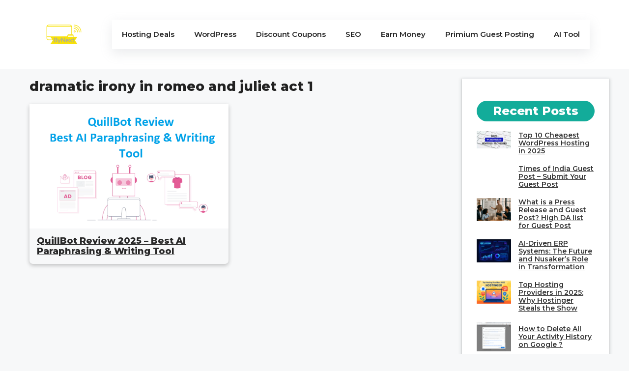

--- FILE ---
content_type: text/html; charset=UTF-8
request_url: https://bynext.com/tag/dramatic-irony-in-romeo-and-juliet-act-1/
body_size: 135907
content:
<!DOCTYPE html>
<html lang="en-US">
<head>
	<meta charset="UTF-8">
	<script>
(()=>{var e={};e.g=function(){if("object"==typeof globalThis)return globalThis;try{return this||new Function("return this")()}catch(e){if("object"==typeof window)return window}}(),function({ampUrl:n,isCustomizePreview:t,isAmpDevMode:r,noampQueryVarName:o,noampQueryVarValue:s,disabledStorageKey:i,mobileUserAgents:a,regexRegex:c}){if("undefined"==typeof sessionStorage)return;const d=new RegExp(c);if(!a.some((e=>{const n=e.match(d);return!(!n||!new RegExp(n[1],n[2]).test(navigator.userAgent))||navigator.userAgent.includes(e)})))return;e.g.addEventListener("DOMContentLoaded",(()=>{const e=document.getElementById("amp-mobile-version-switcher");if(!e)return;e.hidden=!1;const n=e.querySelector("a[href]");n&&n.addEventListener("click",(()=>{sessionStorage.removeItem(i)}))}));const g=r&&["paired-browsing-non-amp","paired-browsing-amp"].includes(window.name);if(sessionStorage.getItem(i)||t||g)return;const u=new URL(location.href),m=new URL(n);m.hash=u.hash,u.searchParams.has(o)&&s===u.searchParams.get(o)?sessionStorage.setItem(i,"1"):m.href!==u.href&&(window.stop(),location.replace(m.href))}({"ampUrl":"https:\/\/bynext.com\/tag\/dramatic-irony-in-romeo-and-juliet-act-1\/?amp=1","noampQueryVarName":"noamp","noampQueryVarValue":"mobile","disabledStorageKey":"amp_mobile_redirect_disabled","mobileUserAgents":["Mobile","Android","Silk\/","Kindle","BlackBerry","Opera Mini","Opera Mobi"],"regexRegex":"^\\\/((?:.|\\n)+)\\\/([i]*)$","isCustomizePreview":false,"isAmpDevMode":false})})();
</script>
<meta name='robots' content='index, follow, max-image-preview:large, max-snippet:-1, max-video-preview:-1' />
	<style>img:is([sizes="auto" i], [sizes^="auto," i]) { contain-intrinsic-size: 3000px 1500px }</style>
	
<!-- Social Warfare v4.5.6 https://warfareplugins.com - BEGINNING OF OUTPUT -->
<style>
	@font-face {
		font-family: "sw-icon-font";
		src:url("https://bynext.com/wp-content/plugins/social-warfare/assets/fonts/sw-icon-font.eot?ver=4.5.6");
		src:url("https://bynext.com/wp-content/plugins/social-warfare/assets/fonts/sw-icon-font.eot?ver=4.5.6#iefix") format("embedded-opentype"),
		url("https://bynext.com/wp-content/plugins/social-warfare/assets/fonts/sw-icon-font.woff?ver=4.5.6") format("woff"),
		url("https://bynext.com/wp-content/plugins/social-warfare/assets/fonts/sw-icon-font.ttf?ver=4.5.6") format("truetype"),
		url("https://bynext.com/wp-content/plugins/social-warfare/assets/fonts/sw-icon-font.svg?ver=4.5.6#1445203416") format("svg");
		font-weight: normal;
		font-style: normal;
		font-display:block;
	}
</style>
<!-- Social Warfare v4.5.6 https://warfareplugins.com - END OF OUTPUT -->

<meta name="viewport" content="width=device-width, initial-scale=1">
	<!-- This site is optimized with the Yoast SEO plugin v26.4 - https://yoast.com/wordpress/plugins/seo/ -->
	<title>dramatic irony in romeo and juliet act 1 Archives - ByNext</title>
	<link rel="canonical" href="https://bynext.com/tag/dramatic-irony-in-romeo-and-juliet-act-1/" />
	<meta property="og:locale" content="en_US" />
	<meta property="og:type" content="article" />
	<meta property="og:title" content="dramatic irony in romeo and juliet act 1 Archives - ByNext" />
	<meta property="og:url" content="https://bynext.com/tag/dramatic-irony-in-romeo-and-juliet-act-1/" />
	<meta property="og:site_name" content="ByNext" />
	<meta name="twitter:card" content="summary_large_image" />
	<script type="application/ld+json" class="yoast-schema-graph">{"@context":"https://schema.org","@graph":[{"@type":"CollectionPage","@id":"https://bynext.com/tag/dramatic-irony-in-romeo-and-juliet-act-1/","url":"https://bynext.com/tag/dramatic-irony-in-romeo-and-juliet-act-1/","name":"dramatic irony in romeo and juliet act 1 Archives - ByNext","isPartOf":{"@id":"https://bynext.com/#website"},"primaryImageOfPage":{"@id":"https://bynext.com/tag/dramatic-irony-in-romeo-and-juliet-act-1/#primaryimage"},"image":{"@id":"https://bynext.com/tag/dramatic-irony-in-romeo-and-juliet-act-1/#primaryimage"},"thumbnailUrl":"https://bynext.com/wp-content/uploads/2023/09/7.png","breadcrumb":{"@id":"https://bynext.com/tag/dramatic-irony-in-romeo-and-juliet-act-1/#breadcrumb"},"inLanguage":"en-US"},{"@type":"ImageObject","inLanguage":"en-US","@id":"https://bynext.com/tag/dramatic-irony-in-romeo-and-juliet-act-1/#primaryimage","url":"https://bynext.com/wp-content/uploads/2023/09/7.png","contentUrl":"https://bynext.com/wp-content/uploads/2023/09/7.png","width":616,"height":385},{"@type":"BreadcrumbList","@id":"https://bynext.com/tag/dramatic-irony-in-romeo-and-juliet-act-1/#breadcrumb","itemListElement":[{"@type":"ListItem","position":1,"name":"Home","item":"https://bynext.com/"},{"@type":"ListItem","position":2,"name":"dramatic irony in romeo and juliet act 1"}]},{"@type":"WebSite","@id":"https://bynext.com/#website","url":"https://bynext.com/","name":"ByNext","description":"Affiliate Marketing, Web Hosting","publisher":{"@id":"https://bynext.com/#organization"},"potentialAction":[{"@type":"SearchAction","target":{"@type":"EntryPoint","urlTemplate":"https://bynext.com/?s={search_term_string}"},"query-input":{"@type":"PropertyValueSpecification","valueRequired":true,"valueName":"search_term_string"}}],"inLanguage":"en-US"},{"@type":"Organization","@id":"https://bynext.com/#organization","name":"ByNext","url":"https://bynext.com/","logo":{"@type":"ImageObject","inLanguage":"en-US","@id":"https://bynext.com/#/schema/logo/image/","url":"https://bynext.com/wp-content/uploads/2023/09/ByNext-logos_transparent.png","contentUrl":"https://bynext.com/wp-content/uploads/2023/09/ByNext-logos_transparent.png","width":1200,"height":1200,"caption":"ByNext"},"image":{"@id":"https://bynext.com/#/schema/logo/image/"}}]}</script>
	<!-- / Yoast SEO plugin. -->


<link rel='dns-prefetch' href='//www.googletagmanager.com' />
<link rel='dns-prefetch' href='//pagead2.googlesyndication.com' />
<link href='https://fonts.gstatic.com' crossorigin rel='preconnect' />
<link href='https://fonts.googleapis.com' crossorigin rel='preconnect' />
<link rel="alternate" type="application/rss+xml" title="ByNext &raquo; Feed" href="https://bynext.com/feed/" />
<link rel="alternate" type="application/rss+xml" title="ByNext &raquo; Comments Feed" href="https://bynext.com/comments/feed/" />
<link rel="alternate" type="application/rss+xml" title="ByNext &raquo; dramatic irony in romeo and juliet act 1 Tag Feed" href="https://bynext.com/tag/dramatic-irony-in-romeo-and-juliet-act-1/feed/" />
<link rel="alternate" type="application/rss+xml" title="ByNext &raquo; Stories Feed" href="https://bynext.com/web-stories/feed/">		<!-- This site uses the Google Analytics by MonsterInsights plugin v9.10.0 - Using Analytics tracking - https://www.monsterinsights.com/ -->
							<script src="//www.googletagmanager.com/gtag/js?id=G-DQLL26TJZL"  data-cfasync="false" data-wpfc-render="false" async></script>
			<script data-cfasync="false" data-wpfc-render="false">
				var mi_version = '9.10.0';
				var mi_track_user = true;
				var mi_no_track_reason = '';
								var MonsterInsightsDefaultLocations = {"page_location":"https:\/\/bynext.com\/tag\/dramatic-irony-in-romeo-and-juliet-act-1\/"};
								if ( typeof MonsterInsightsPrivacyGuardFilter === 'function' ) {
					var MonsterInsightsLocations = (typeof MonsterInsightsExcludeQuery === 'object') ? MonsterInsightsPrivacyGuardFilter( MonsterInsightsExcludeQuery ) : MonsterInsightsPrivacyGuardFilter( MonsterInsightsDefaultLocations );
				} else {
					var MonsterInsightsLocations = (typeof MonsterInsightsExcludeQuery === 'object') ? MonsterInsightsExcludeQuery : MonsterInsightsDefaultLocations;
				}

								var disableStrs = [
										'ga-disable-G-DQLL26TJZL',
									];

				/* Function to detect opted out users */
				function __gtagTrackerIsOptedOut() {
					for (var index = 0; index < disableStrs.length; index++) {
						if (document.cookie.indexOf(disableStrs[index] + '=true') > -1) {
							return true;
						}
					}

					return false;
				}

				/* Disable tracking if the opt-out cookie exists. */
				if (__gtagTrackerIsOptedOut()) {
					for (var index = 0; index < disableStrs.length; index++) {
						window[disableStrs[index]] = true;
					}
				}

				/* Opt-out function */
				function __gtagTrackerOptout() {
					for (var index = 0; index < disableStrs.length; index++) {
						document.cookie = disableStrs[index] + '=true; expires=Thu, 31 Dec 2099 23:59:59 UTC; path=/';
						window[disableStrs[index]] = true;
					}
				}

				if ('undefined' === typeof gaOptout) {
					function gaOptout() {
						__gtagTrackerOptout();
					}
				}
								window.dataLayer = window.dataLayer || [];

				window.MonsterInsightsDualTracker = {
					helpers: {},
					trackers: {},
				};
				if (mi_track_user) {
					function __gtagDataLayer() {
						dataLayer.push(arguments);
					}

					function __gtagTracker(type, name, parameters) {
						if (!parameters) {
							parameters = {};
						}

						if (parameters.send_to) {
							__gtagDataLayer.apply(null, arguments);
							return;
						}

						if (type === 'event') {
														parameters.send_to = monsterinsights_frontend.v4_id;
							var hookName = name;
							if (typeof parameters['event_category'] !== 'undefined') {
								hookName = parameters['event_category'] + ':' + name;
							}

							if (typeof MonsterInsightsDualTracker.trackers[hookName] !== 'undefined') {
								MonsterInsightsDualTracker.trackers[hookName](parameters);
							} else {
								__gtagDataLayer('event', name, parameters);
							}
							
						} else {
							__gtagDataLayer.apply(null, arguments);
						}
					}

					__gtagTracker('js', new Date());
					__gtagTracker('set', {
						'developer_id.dZGIzZG': true,
											});
					if ( MonsterInsightsLocations.page_location ) {
						__gtagTracker('set', MonsterInsightsLocations);
					}
										__gtagTracker('config', 'G-DQLL26TJZL', {"forceSSL":"true","anonymize_ip":"true"} );
										window.gtag = __gtagTracker;										(function () {
						/* https://developers.google.com/analytics/devguides/collection/analyticsjs/ */
						/* ga and __gaTracker compatibility shim. */
						var noopfn = function () {
							return null;
						};
						var newtracker = function () {
							return new Tracker();
						};
						var Tracker = function () {
							return null;
						};
						var p = Tracker.prototype;
						p.get = noopfn;
						p.set = noopfn;
						p.send = function () {
							var args = Array.prototype.slice.call(arguments);
							args.unshift('send');
							__gaTracker.apply(null, args);
						};
						var __gaTracker = function () {
							var len = arguments.length;
							if (len === 0) {
								return;
							}
							var f = arguments[len - 1];
							if (typeof f !== 'object' || f === null || typeof f.hitCallback !== 'function') {
								if ('send' === arguments[0]) {
									var hitConverted, hitObject = false, action;
									if ('event' === arguments[1]) {
										if ('undefined' !== typeof arguments[3]) {
											hitObject = {
												'eventAction': arguments[3],
												'eventCategory': arguments[2],
												'eventLabel': arguments[4],
												'value': arguments[5] ? arguments[5] : 1,
											}
										}
									}
									if ('pageview' === arguments[1]) {
										if ('undefined' !== typeof arguments[2]) {
											hitObject = {
												'eventAction': 'page_view',
												'page_path': arguments[2],
											}
										}
									}
									if (typeof arguments[2] === 'object') {
										hitObject = arguments[2];
									}
									if (typeof arguments[5] === 'object') {
										Object.assign(hitObject, arguments[5]);
									}
									if ('undefined' !== typeof arguments[1].hitType) {
										hitObject = arguments[1];
										if ('pageview' === hitObject.hitType) {
											hitObject.eventAction = 'page_view';
										}
									}
									if (hitObject) {
										action = 'timing' === arguments[1].hitType ? 'timing_complete' : hitObject.eventAction;
										hitConverted = mapArgs(hitObject);
										__gtagTracker('event', action, hitConverted);
									}
								}
								return;
							}

							function mapArgs(args) {
								var arg, hit = {};
								var gaMap = {
									'eventCategory': 'event_category',
									'eventAction': 'event_action',
									'eventLabel': 'event_label',
									'eventValue': 'event_value',
									'nonInteraction': 'non_interaction',
									'timingCategory': 'event_category',
									'timingVar': 'name',
									'timingValue': 'value',
									'timingLabel': 'event_label',
									'page': 'page_path',
									'location': 'page_location',
									'title': 'page_title',
									'referrer' : 'page_referrer',
								};
								for (arg in args) {
																		if (!(!args.hasOwnProperty(arg) || !gaMap.hasOwnProperty(arg))) {
										hit[gaMap[arg]] = args[arg];
									} else {
										hit[arg] = args[arg];
									}
								}
								return hit;
							}

							try {
								f.hitCallback();
							} catch (ex) {
							}
						};
						__gaTracker.create = newtracker;
						__gaTracker.getByName = newtracker;
						__gaTracker.getAll = function () {
							return [];
						};
						__gaTracker.remove = noopfn;
						__gaTracker.loaded = true;
						window['__gaTracker'] = __gaTracker;
					})();
									} else {
										console.log("");
					(function () {
						function __gtagTracker() {
							return null;
						}

						window['__gtagTracker'] = __gtagTracker;
						window['gtag'] = __gtagTracker;
					})();
									}
			</script>
							<!-- / Google Analytics by MonsterInsights -->
		<script>
window._wpemojiSettings = {"baseUrl":"https:\/\/s.w.org\/images\/core\/emoji\/16.0.1\/72x72\/","ext":".png","svgUrl":"https:\/\/s.w.org\/images\/core\/emoji\/16.0.1\/svg\/","svgExt":".svg","source":{"concatemoji":"https:\/\/bynext.com\/wp-includes\/js\/wp-emoji-release.min.js?ver=6.8.3"}};
/*! This file is auto-generated */
!function(s,n){var o,i,e;function c(e){try{var t={supportTests:e,timestamp:(new Date).valueOf()};sessionStorage.setItem(o,JSON.stringify(t))}catch(e){}}function p(e,t,n){e.clearRect(0,0,e.canvas.width,e.canvas.height),e.fillText(t,0,0);var t=new Uint32Array(e.getImageData(0,0,e.canvas.width,e.canvas.height).data),a=(e.clearRect(0,0,e.canvas.width,e.canvas.height),e.fillText(n,0,0),new Uint32Array(e.getImageData(0,0,e.canvas.width,e.canvas.height).data));return t.every(function(e,t){return e===a[t]})}function u(e,t){e.clearRect(0,0,e.canvas.width,e.canvas.height),e.fillText(t,0,0);for(var n=e.getImageData(16,16,1,1),a=0;a<n.data.length;a++)if(0!==n.data[a])return!1;return!0}function f(e,t,n,a){switch(t){case"flag":return n(e,"\ud83c\udff3\ufe0f\u200d\u26a7\ufe0f","\ud83c\udff3\ufe0f\u200b\u26a7\ufe0f")?!1:!n(e,"\ud83c\udde8\ud83c\uddf6","\ud83c\udde8\u200b\ud83c\uddf6")&&!n(e,"\ud83c\udff4\udb40\udc67\udb40\udc62\udb40\udc65\udb40\udc6e\udb40\udc67\udb40\udc7f","\ud83c\udff4\u200b\udb40\udc67\u200b\udb40\udc62\u200b\udb40\udc65\u200b\udb40\udc6e\u200b\udb40\udc67\u200b\udb40\udc7f");case"emoji":return!a(e,"\ud83e\udedf")}return!1}function g(e,t,n,a){var r="undefined"!=typeof WorkerGlobalScope&&self instanceof WorkerGlobalScope?new OffscreenCanvas(300,150):s.createElement("canvas"),o=r.getContext("2d",{willReadFrequently:!0}),i=(o.textBaseline="top",o.font="600 32px Arial",{});return e.forEach(function(e){i[e]=t(o,e,n,a)}),i}function t(e){var t=s.createElement("script");t.src=e,t.defer=!0,s.head.appendChild(t)}"undefined"!=typeof Promise&&(o="wpEmojiSettingsSupports",i=["flag","emoji"],n.supports={everything:!0,everythingExceptFlag:!0},e=new Promise(function(e){s.addEventListener("DOMContentLoaded",e,{once:!0})}),new Promise(function(t){var n=function(){try{var e=JSON.parse(sessionStorage.getItem(o));if("object"==typeof e&&"number"==typeof e.timestamp&&(new Date).valueOf()<e.timestamp+604800&&"object"==typeof e.supportTests)return e.supportTests}catch(e){}return null}();if(!n){if("undefined"!=typeof Worker&&"undefined"!=typeof OffscreenCanvas&&"undefined"!=typeof URL&&URL.createObjectURL&&"undefined"!=typeof Blob)try{var e="postMessage("+g.toString()+"("+[JSON.stringify(i),f.toString(),p.toString(),u.toString()].join(",")+"));",a=new Blob([e],{type:"text/javascript"}),r=new Worker(URL.createObjectURL(a),{name:"wpTestEmojiSupports"});return void(r.onmessage=function(e){c(n=e.data),r.terminate(),t(n)})}catch(e){}c(n=g(i,f,p,u))}t(n)}).then(function(e){for(var t in e)n.supports[t]=e[t],n.supports.everything=n.supports.everything&&n.supports[t],"flag"!==t&&(n.supports.everythingExceptFlag=n.supports.everythingExceptFlag&&n.supports[t]);n.supports.everythingExceptFlag=n.supports.everythingExceptFlag&&!n.supports.flag,n.DOMReady=!1,n.readyCallback=function(){n.DOMReady=!0}}).then(function(){return e}).then(function(){var e;n.supports.everything||(n.readyCallback(),(e=n.source||{}).concatemoji?t(e.concatemoji):e.wpemoji&&e.twemoji&&(t(e.twemoji),t(e.wpemoji)))}))}((window,document),window._wpemojiSettings);
</script>

<link rel='stylesheet' id='social-warfare-block-css-css' href='https://bynext.com/wp-content/plugins/social-warfare/assets/js/post-editor/dist/blocks.style.build.css?ver=6.8.3' media='all' />
<style id='wp-emoji-styles-inline-css'>

	img.wp-smiley, img.emoji {
		display: inline !important;
		border: none !important;
		box-shadow: none !important;
		height: 1em !important;
		width: 1em !important;
		margin: 0 0.07em !important;
		vertical-align: -0.1em !important;
		background: none !important;
		padding: 0 !important;
	}
</style>
<link rel='stylesheet' id='wp-block-library-css' href='https://bynext.com/wp-includes/css/dist/block-library/style.min.css?ver=6.8.3' media='all' />
<style id='classic-theme-styles-inline-css'>
/*! This file is auto-generated */
.wp-block-button__link{color:#fff;background-color:#32373c;border-radius:9999px;box-shadow:none;text-decoration:none;padding:calc(.667em + 2px) calc(1.333em + 2px);font-size:1.125em}.wp-block-file__button{background:#32373c;color:#fff;text-decoration:none}
</style>
<style id='global-styles-inline-css'>
:root{--wp--preset--aspect-ratio--square: 1;--wp--preset--aspect-ratio--4-3: 4/3;--wp--preset--aspect-ratio--3-4: 3/4;--wp--preset--aspect-ratio--3-2: 3/2;--wp--preset--aspect-ratio--2-3: 2/3;--wp--preset--aspect-ratio--16-9: 16/9;--wp--preset--aspect-ratio--9-16: 9/16;--wp--preset--color--black: #000000;--wp--preset--color--cyan-bluish-gray: #abb8c3;--wp--preset--color--white: #ffffff;--wp--preset--color--pale-pink: #f78da7;--wp--preset--color--vivid-red: #cf2e2e;--wp--preset--color--luminous-vivid-orange: #ff6900;--wp--preset--color--luminous-vivid-amber: #fcb900;--wp--preset--color--light-green-cyan: #7bdcb5;--wp--preset--color--vivid-green-cyan: #00d084;--wp--preset--color--pale-cyan-blue: #8ed1fc;--wp--preset--color--vivid-cyan-blue: #0693e3;--wp--preset--color--vivid-purple: #9b51e0;--wp--preset--color--contrast: var(--contrast);--wp--preset--color--contrast-2: var(--contrast-2);--wp--preset--color--contrast-3: var(--contrast-3);--wp--preset--color--base: var(--base);--wp--preset--color--base-2: var(--base-2);--wp--preset--color--base-3: var(--base-3);--wp--preset--color--accent: var(--accent);--wp--preset--color--accent-2: var(--accent-2);--wp--preset--color--accent-hover: var(--accent-hover);--wp--preset--gradient--vivid-cyan-blue-to-vivid-purple: linear-gradient(135deg,rgba(6,147,227,1) 0%,rgb(155,81,224) 100%);--wp--preset--gradient--light-green-cyan-to-vivid-green-cyan: linear-gradient(135deg,rgb(122,220,180) 0%,rgb(0,208,130) 100%);--wp--preset--gradient--luminous-vivid-amber-to-luminous-vivid-orange: linear-gradient(135deg,rgba(252,185,0,1) 0%,rgba(255,105,0,1) 100%);--wp--preset--gradient--luminous-vivid-orange-to-vivid-red: linear-gradient(135deg,rgba(255,105,0,1) 0%,rgb(207,46,46) 100%);--wp--preset--gradient--very-light-gray-to-cyan-bluish-gray: linear-gradient(135deg,rgb(238,238,238) 0%,rgb(169,184,195) 100%);--wp--preset--gradient--cool-to-warm-spectrum: linear-gradient(135deg,rgb(74,234,220) 0%,rgb(151,120,209) 20%,rgb(207,42,186) 40%,rgb(238,44,130) 60%,rgb(251,105,98) 80%,rgb(254,248,76) 100%);--wp--preset--gradient--blush-light-purple: linear-gradient(135deg,rgb(255,206,236) 0%,rgb(152,150,240) 100%);--wp--preset--gradient--blush-bordeaux: linear-gradient(135deg,rgb(254,205,165) 0%,rgb(254,45,45) 50%,rgb(107,0,62) 100%);--wp--preset--gradient--luminous-dusk: linear-gradient(135deg,rgb(255,203,112) 0%,rgb(199,81,192) 50%,rgb(65,88,208) 100%);--wp--preset--gradient--pale-ocean: linear-gradient(135deg,rgb(255,245,203) 0%,rgb(182,227,212) 50%,rgb(51,167,181) 100%);--wp--preset--gradient--electric-grass: linear-gradient(135deg,rgb(202,248,128) 0%,rgb(113,206,126) 100%);--wp--preset--gradient--midnight: linear-gradient(135deg,rgb(2,3,129) 0%,rgb(40,116,252) 100%);--wp--preset--font-size--small: 13px;--wp--preset--font-size--medium: 20px;--wp--preset--font-size--large: 36px;--wp--preset--font-size--x-large: 42px;--wp--preset--spacing--20: 0.44rem;--wp--preset--spacing--30: 0.67rem;--wp--preset--spacing--40: 1rem;--wp--preset--spacing--50: 1.5rem;--wp--preset--spacing--60: 2.25rem;--wp--preset--spacing--70: 3.38rem;--wp--preset--spacing--80: 5.06rem;--wp--preset--shadow--natural: 6px 6px 9px rgba(0, 0, 0, 0.2);--wp--preset--shadow--deep: 12px 12px 50px rgba(0, 0, 0, 0.4);--wp--preset--shadow--sharp: 6px 6px 0px rgba(0, 0, 0, 0.2);--wp--preset--shadow--outlined: 6px 6px 0px -3px rgba(255, 255, 255, 1), 6px 6px rgba(0, 0, 0, 1);--wp--preset--shadow--crisp: 6px 6px 0px rgba(0, 0, 0, 1);}:where(.is-layout-flex){gap: 0.5em;}:where(.is-layout-grid){gap: 0.5em;}body .is-layout-flex{display: flex;}.is-layout-flex{flex-wrap: wrap;align-items: center;}.is-layout-flex > :is(*, div){margin: 0;}body .is-layout-grid{display: grid;}.is-layout-grid > :is(*, div){margin: 0;}:where(.wp-block-columns.is-layout-flex){gap: 2em;}:where(.wp-block-columns.is-layout-grid){gap: 2em;}:where(.wp-block-post-template.is-layout-flex){gap: 1.25em;}:where(.wp-block-post-template.is-layout-grid){gap: 1.25em;}.has-black-color{color: var(--wp--preset--color--black) !important;}.has-cyan-bluish-gray-color{color: var(--wp--preset--color--cyan-bluish-gray) !important;}.has-white-color{color: var(--wp--preset--color--white) !important;}.has-pale-pink-color{color: var(--wp--preset--color--pale-pink) !important;}.has-vivid-red-color{color: var(--wp--preset--color--vivid-red) !important;}.has-luminous-vivid-orange-color{color: var(--wp--preset--color--luminous-vivid-orange) !important;}.has-luminous-vivid-amber-color{color: var(--wp--preset--color--luminous-vivid-amber) !important;}.has-light-green-cyan-color{color: var(--wp--preset--color--light-green-cyan) !important;}.has-vivid-green-cyan-color{color: var(--wp--preset--color--vivid-green-cyan) !important;}.has-pale-cyan-blue-color{color: var(--wp--preset--color--pale-cyan-blue) !important;}.has-vivid-cyan-blue-color{color: var(--wp--preset--color--vivid-cyan-blue) !important;}.has-vivid-purple-color{color: var(--wp--preset--color--vivid-purple) !important;}.has-black-background-color{background-color: var(--wp--preset--color--black) !important;}.has-cyan-bluish-gray-background-color{background-color: var(--wp--preset--color--cyan-bluish-gray) !important;}.has-white-background-color{background-color: var(--wp--preset--color--white) !important;}.has-pale-pink-background-color{background-color: var(--wp--preset--color--pale-pink) !important;}.has-vivid-red-background-color{background-color: var(--wp--preset--color--vivid-red) !important;}.has-luminous-vivid-orange-background-color{background-color: var(--wp--preset--color--luminous-vivid-orange) !important;}.has-luminous-vivid-amber-background-color{background-color: var(--wp--preset--color--luminous-vivid-amber) !important;}.has-light-green-cyan-background-color{background-color: var(--wp--preset--color--light-green-cyan) !important;}.has-vivid-green-cyan-background-color{background-color: var(--wp--preset--color--vivid-green-cyan) !important;}.has-pale-cyan-blue-background-color{background-color: var(--wp--preset--color--pale-cyan-blue) !important;}.has-vivid-cyan-blue-background-color{background-color: var(--wp--preset--color--vivid-cyan-blue) !important;}.has-vivid-purple-background-color{background-color: var(--wp--preset--color--vivid-purple) !important;}.has-black-border-color{border-color: var(--wp--preset--color--black) !important;}.has-cyan-bluish-gray-border-color{border-color: var(--wp--preset--color--cyan-bluish-gray) !important;}.has-white-border-color{border-color: var(--wp--preset--color--white) !important;}.has-pale-pink-border-color{border-color: var(--wp--preset--color--pale-pink) !important;}.has-vivid-red-border-color{border-color: var(--wp--preset--color--vivid-red) !important;}.has-luminous-vivid-orange-border-color{border-color: var(--wp--preset--color--luminous-vivid-orange) !important;}.has-luminous-vivid-amber-border-color{border-color: var(--wp--preset--color--luminous-vivid-amber) !important;}.has-light-green-cyan-border-color{border-color: var(--wp--preset--color--light-green-cyan) !important;}.has-vivid-green-cyan-border-color{border-color: var(--wp--preset--color--vivid-green-cyan) !important;}.has-pale-cyan-blue-border-color{border-color: var(--wp--preset--color--pale-cyan-blue) !important;}.has-vivid-cyan-blue-border-color{border-color: var(--wp--preset--color--vivid-cyan-blue) !important;}.has-vivid-purple-border-color{border-color: var(--wp--preset--color--vivid-purple) !important;}.has-vivid-cyan-blue-to-vivid-purple-gradient-background{background: var(--wp--preset--gradient--vivid-cyan-blue-to-vivid-purple) !important;}.has-light-green-cyan-to-vivid-green-cyan-gradient-background{background: var(--wp--preset--gradient--light-green-cyan-to-vivid-green-cyan) !important;}.has-luminous-vivid-amber-to-luminous-vivid-orange-gradient-background{background: var(--wp--preset--gradient--luminous-vivid-amber-to-luminous-vivid-orange) !important;}.has-luminous-vivid-orange-to-vivid-red-gradient-background{background: var(--wp--preset--gradient--luminous-vivid-orange-to-vivid-red) !important;}.has-very-light-gray-to-cyan-bluish-gray-gradient-background{background: var(--wp--preset--gradient--very-light-gray-to-cyan-bluish-gray) !important;}.has-cool-to-warm-spectrum-gradient-background{background: var(--wp--preset--gradient--cool-to-warm-spectrum) !important;}.has-blush-light-purple-gradient-background{background: var(--wp--preset--gradient--blush-light-purple) !important;}.has-blush-bordeaux-gradient-background{background: var(--wp--preset--gradient--blush-bordeaux) !important;}.has-luminous-dusk-gradient-background{background: var(--wp--preset--gradient--luminous-dusk) !important;}.has-pale-ocean-gradient-background{background: var(--wp--preset--gradient--pale-ocean) !important;}.has-electric-grass-gradient-background{background: var(--wp--preset--gradient--electric-grass) !important;}.has-midnight-gradient-background{background: var(--wp--preset--gradient--midnight) !important;}.has-small-font-size{font-size: var(--wp--preset--font-size--small) !important;}.has-medium-font-size{font-size: var(--wp--preset--font-size--medium) !important;}.has-large-font-size{font-size: var(--wp--preset--font-size--large) !important;}.has-x-large-font-size{font-size: var(--wp--preset--font-size--x-large) !important;}
:where(.wp-block-post-template.is-layout-flex){gap: 1.25em;}:where(.wp-block-post-template.is-layout-grid){gap: 1.25em;}
:where(.wp-block-columns.is-layout-flex){gap: 2em;}:where(.wp-block-columns.is-layout-grid){gap: 2em;}
:root :where(.wp-block-pullquote){font-size: 1.5em;line-height: 1.6;}
</style>
<link rel='stylesheet' id='gn-frontend-gnfollow-style-css' href='https://bynext.com/wp-content/plugins/gn-publisher/assets/css/gn-frontend-gnfollow.min.css?ver=1.5.24' media='all' />
<link rel='stylesheet' id='usp_style-css' href='https://bynext.com/wp-content/plugins/user-submitted-posts/resources/usp.css?ver=20250329' media='all' />
<link rel='stylesheet' id='wp-show-posts-css' href='https://bynext.com/wp-content/plugins/wp-show-posts/css/wp-show-posts-min.css?ver=1.1.6' media='all' />
<link rel='stylesheet' id='ez-toc-css' href='https://bynext.com/wp-content/plugins/easy-table-of-contents/assets/css/screen.min.css?ver=2.0.77' media='all' />
<style id='ez-toc-inline-css'>
div#ez-toc-container .ez-toc-title {font-size: 160%;}div#ez-toc-container .ez-toc-title {font-weight: 700;}div#ez-toc-container ul li , div#ez-toc-container ul li a {font-size: 95%;}div#ez-toc-container ul li , div#ez-toc-container ul li a {font-weight: 500;}div#ez-toc-container nav ul ul li {font-size: 90%;}div#ez-toc-container {background: #fff;border: 1px solid #141414;}div#ez-toc-container p.ez-toc-title , #ez-toc-container .ez_toc_custom_title_icon , #ez-toc-container .ez_toc_custom_toc_icon {color: #dd0000;}div#ez-toc-container ul.ez-toc-list a {color: #006bc9;}div#ez-toc-container ul.ez-toc-list a:hover {color: #dbd03b;}div#ez-toc-container ul.ez-toc-list a:visited {color: #ddc049;}.ez-toc-counter nav ul li a::before {color: ;}.ez-toc-box-title {font-weight: bold; margin-bottom: 10px; text-align: center; text-transform: uppercase; letter-spacing: 1px; color: #666; padding-bottom: 5px;position:absolute;top:-4%;left:5%;background-color: inherit;transition: top 0.3s ease;}.ez-toc-box-title.toc-closed {top:-25%;}
.ez-toc-container-direction {direction: ltr;}.ez-toc-counter ul{counter-reset: item ;}.ez-toc-counter nav ul li a::before {content: counters(item, '.', decimal) '. ';display: inline-block;counter-increment: item;flex-grow: 0;flex-shrink: 0;margin-right: .2em; float: left; }.ez-toc-widget-direction {direction: ltr;}.ez-toc-widget-container ul{counter-reset: item ;}.ez-toc-widget-container nav ul li a::before {content: counters(item, '.', decimal) '. ';display: inline-block;counter-increment: item;flex-grow: 0;flex-shrink: 0;margin-right: .2em; float: left; }
</style>
<link rel='stylesheet' id='social_warfare-css' href='https://bynext.com/wp-content/plugins/social-warfare/assets/css/style.min.css?ver=4.5.6' media='all' />
<link rel='stylesheet' id='generate-style-css' href='https://bynext.com/wp-content/themes/generatepress/assets/css/main.min.css?ver=3.6.0' media='all' />
<style id='generate-style-inline-css'>
body{background-color:var(--base-2);color:var(--contrast);}a{color:var(--accent);}a{text-decoration:underline;}.entry-title a, .site-branding a, a.button, .wp-block-button__link, .main-navigation a{text-decoration:none;}a:hover, a:focus, a:active{color:var(--contrast);}.wp-block-group__inner-container{max-width:1200px;margin-left:auto;margin-right:auto;}.site-header .header-image{width:100px;}.generate-back-to-top{font-size:20px;border-radius:3px;position:fixed;bottom:30px;right:30px;line-height:40px;width:40px;text-align:center;z-index:10;transition:opacity 300ms ease-in-out;opacity:0.1;transform:translateY(1000px);}.generate-back-to-top__show{opacity:1;transform:translateY(0);}:root{--contrast:#212121;--contrast-2:#000000;--contrast-3:#878787;--base:#efefef;--base-2:#f7f8f9;--base-3:#ffffff;--accent:#13AC9A;--accent-2:#13AC9A;--accent-hover:#09bfaa;}:root .has-contrast-color{color:var(--contrast);}:root .has-contrast-background-color{background-color:var(--contrast);}:root .has-contrast-2-color{color:var(--contrast-2);}:root .has-contrast-2-background-color{background-color:var(--contrast-2);}:root .has-contrast-3-color{color:var(--contrast-3);}:root .has-contrast-3-background-color{background-color:var(--contrast-3);}:root .has-base-color{color:var(--base);}:root .has-base-background-color{background-color:var(--base);}:root .has-base-2-color{color:var(--base-2);}:root .has-base-2-background-color{background-color:var(--base-2);}:root .has-base-3-color{color:var(--base-3);}:root .has-base-3-background-color{background-color:var(--base-3);}:root .has-accent-color{color:var(--accent);}:root .has-accent-background-color{background-color:var(--accent);}:root .has-accent-2-color{color:var(--accent-2);}:root .has-accent-2-background-color{background-color:var(--accent-2);}:root .has-accent-hover-color{color:var(--accent-hover);}:root .has-accent-hover-background-color{background-color:var(--accent-hover);}body, button, input, select, textarea{font-family:Montserrat, sans-serif;font-size:17px;}@media (max-width:768px){body, button, input, select, textarea{font-size:16px;}}.main-title{font-size:25px;}.widget-title{font-weight:600;}button:not(.menu-toggle),html input[type="button"],input[type="reset"],input[type="submit"],.button,.wp-block-button .wp-block-button__link{font-size:15px;}h1{font-weight:800;font-size:28px;}@media (max-width:768px){h1{font-size:24px;}}h2{font-weight:800;font-size:27px;}@media (max-width:768px){h2{font-size:21px;}}h3{font-weight:800;font-size:22px;}@media (max-width:768px){h3{font-size:18px;}}.main-navigation a, .main-navigation .menu-toggle, .main-navigation .menu-bar-items{font-weight:600;}.top-bar{background-color:#636363;color:#ffffff;}.top-bar a{color:#ffffff;}.top-bar a:hover{color:#303030;}.site-header{background-color:var(--base-3);}.main-title a,.main-title a:hover{color:var(--contrast);}.site-description{color:var(--contrast-2);}.mobile-menu-control-wrapper .menu-toggle,.mobile-menu-control-wrapper .menu-toggle:hover,.mobile-menu-control-wrapper .menu-toggle:focus,.has-inline-mobile-toggle #site-navigation.toggled{background-color:rgba(0, 0, 0, 0.02);}.main-navigation,.main-navigation ul ul{background-color:var(--base-3);}.main-navigation .main-nav ul li a, .main-navigation .menu-toggle, .main-navigation .menu-bar-items{color:var(--contrast);}.main-navigation .main-nav ul li:not([class*="current-menu-"]):hover > a, .main-navigation .main-nav ul li:not([class*="current-menu-"]):focus > a, .main-navigation .main-nav ul li.sfHover:not([class*="current-menu-"]) > a, .main-navigation .menu-bar-item:hover > a, .main-navigation .menu-bar-item.sfHover > a{color:var(--accent);}button.menu-toggle:hover,button.menu-toggle:focus{color:var(--contrast);}.main-navigation .main-nav ul li[class*="current-menu-"] > a{color:var(--accent);}.navigation-search input[type="search"],.navigation-search input[type="search"]:active, .navigation-search input[type="search"]:focus, .main-navigation .main-nav ul li.search-item.active > a, .main-navigation .menu-bar-items .search-item.active > a{color:var(--accent);}.main-navigation ul ul{background-color:var(--base);}.separate-containers .inside-article, .separate-containers .comments-area, .separate-containers .page-header, .one-container .container, .separate-containers .paging-navigation, .inside-page-header{background-color:var(--base-3);}.entry-title a{color:var(--contrast);}.entry-title a:hover{color:var(--contrast-2);}.entry-meta{color:var(--contrast-2);}.sidebar .widget{background-color:var(--base-3);}.footer-widgets{background-color:var(--base-3);}.site-info{background-color:var(--base-3);}input[type="text"],input[type="email"],input[type="url"],input[type="password"],input[type="search"],input[type="tel"],input[type="number"],textarea,select{color:var(--contrast);background-color:var(--base-2);border-color:var(--base);}input[type="text"]:focus,input[type="email"]:focus,input[type="url"]:focus,input[type="password"]:focus,input[type="search"]:focus,input[type="tel"]:focus,input[type="number"]:focus,textarea:focus,select:focus{color:var(--contrast);background-color:var(--base-2);border-color:var(--contrast-3);}button,html input[type="button"],input[type="reset"],input[type="submit"],a.button,a.wp-block-button__link:not(.has-background){color:#ffffff;background-color:#55555e;}button:hover,html input[type="button"]:hover,input[type="reset"]:hover,input[type="submit"]:hover,a.button:hover,button:focus,html input[type="button"]:focus,input[type="reset"]:focus,input[type="submit"]:focus,a.button:focus,a.wp-block-button__link:not(.has-background):active,a.wp-block-button__link:not(.has-background):focus,a.wp-block-button__link:not(.has-background):hover{color:#ffffff;background-color:#3f4047;}a.generate-back-to-top{background-color:rgba( 0,0,0,0.4 );color:#ffffff;}a.generate-back-to-top:hover,a.generate-back-to-top:focus{background-color:rgba( 0,0,0,0.6 );color:#ffffff;}:root{--gp-search-modal-bg-color:var(--base-3);--gp-search-modal-text-color:var(--contrast);--gp-search-modal-overlay-bg-color:rgba(0,0,0,0.2);}@media (max-width:768px){.main-navigation .menu-bar-item:hover > a, .main-navigation .menu-bar-item.sfHover > a{background:none;color:var(--contrast);}}.nav-below-header .main-navigation .inside-navigation.grid-container, .nav-above-header .main-navigation .inside-navigation.grid-container{padding:0px 20px 0px 20px;}.site-main .wp-block-group__inner-container{padding:40px;}.separate-containers .paging-navigation{padding-top:20px;padding-bottom:20px;}.entry-content .alignwide, body:not(.no-sidebar) .entry-content .alignfull{margin-left:-40px;width:calc(100% + 80px);max-width:calc(100% + 80px);}.rtl .menu-item-has-children .dropdown-menu-toggle{padding-left:20px;}.rtl .main-navigation .main-nav ul li.menu-item-has-children > a{padding-right:20px;}.widget-area .widget{padding:15px;}@media (max-width:768px){.separate-containers .inside-article, .separate-containers .comments-area, .separate-containers .page-header, .separate-containers .paging-navigation, .one-container .site-content, .inside-page-header{padding:30px;}.site-main .wp-block-group__inner-container{padding:30px;}.inside-top-bar{padding-right:30px;padding-left:30px;}.inside-header{padding-right:30px;padding-left:30px;}.widget-area .widget{padding-top:30px;padding-right:30px;padding-bottom:30px;padding-left:30px;}.footer-widgets-container{padding-top:30px;padding-right:30px;padding-bottom:30px;padding-left:30px;}.inside-site-info{padding-right:30px;padding-left:30px;}.entry-content .alignwide, body:not(.no-sidebar) .entry-content .alignfull{margin-left:-30px;width:calc(100% + 60px);max-width:calc(100% + 60px);}.one-container .site-main .paging-navigation{margin-bottom:20px;}}/* End cached CSS */.is-right-sidebar{width:25%;}.is-left-sidebar{width:30%;}.site-content .content-area{width:75%;}@media (max-width:768px){.main-navigation .menu-toggle,.sidebar-nav-mobile:not(#sticky-placeholder){display:block;}.main-navigation ul,.gen-sidebar-nav,.main-navigation:not(.slideout-navigation):not(.toggled) .main-nav > ul,.has-inline-mobile-toggle #site-navigation .inside-navigation > *:not(.navigation-search):not(.main-nav){display:none;}.nav-align-right .inside-navigation,.nav-align-center .inside-navigation{justify-content:space-between;}.has-inline-mobile-toggle .mobile-menu-control-wrapper{display:flex;flex-wrap:wrap;}.has-inline-mobile-toggle .inside-header{flex-direction:row;text-align:left;flex-wrap:wrap;}.has-inline-mobile-toggle .header-widget,.has-inline-mobile-toggle #site-navigation{flex-basis:100%;}.nav-float-left .has-inline-mobile-toggle #site-navigation{order:10;}}
.elementor-template-full-width .site-content{display:block;}
.dynamic-author-image-rounded{border-radius:100%;}.dynamic-featured-image, .dynamic-author-image{vertical-align:middle;}.one-container.blog .dynamic-content-template:not(:last-child), .one-container.archive .dynamic-content-template:not(:last-child){padding-bottom:0px;}.dynamic-entry-excerpt > p:last-child{margin-bottom:0px;}
</style>
<link crossorigin="anonymous" rel='stylesheet' id='generate-google-fonts-css' href='https://fonts.googleapis.com/css?family=Montserrat%3A100%2C100italic%2C200%2C200italic%2C300%2C300italic%2Cregular%2Citalic%2C400%2C500%2C500italic%2C600%2C600italic%2C700%2C700italic%2C800%2C800italic%2C900%2C900italic&#038;display=auto&#038;ver=3.6.0' media='all' />
<link rel='stylesheet' id='tablepress-default-css' href='https://bynext.com/wp-content/plugins/tablepress/css/build/default.css?ver=3.2.5' media='all' />
<style id='generateblocks-inline-css'>
.gb-container-1e20c17b{background-color:var(--base-3);}.gb-container-1e20c17b > .gb-inside-container{padding:30px 15px;max-width:1200px;margin-left:auto;margin-right:auto;}.gb-grid-wrapper > .gb-grid-column-1e20c17b > .gb-container{display:flex;flex-direction:column;height:100%;}.gb-grid-wrapper > .gb-grid-column-41e9886c{width:100%;}.gb-grid-wrapper > .gb-grid-column-41e9886c > .gb-container{display:flex;flex-direction:column;height:100%;}.gb-grid-wrapper > .gb-grid-column-077353f5{width:33.33%;}.gb-grid-wrapper > .gb-grid-column-077353f5 > .gb-container{display:flex;flex-direction:column;height:100%;}.gb-grid-wrapper > .gb-grid-column-277ca434{width:66.66%;}.gb-grid-wrapper > .gb-grid-column-277ca434 > .gb-container{justify-content:center;display:flex;flex-direction:column;height:100%;}.gb-container-78bf5d2a{text-align:left;max-width:360px;margin-left:auto;margin-right:auto;}.gb-container-78bf5d2a > .gb-inside-container{max-width:360px;margin-left:auto;margin-right:auto;}.gb-grid-wrapper > .gb-grid-column-78bf5d2a > .gb-container{display:flex;flex-direction:column;height:100%;}.gb-container-3bbf7c04 > .gb-inside-container{padding-right:20px;padding-left:20px;max-width:1200px;margin-left:auto;margin-right:auto;}.gb-grid-wrapper > .gb-grid-column-3bbf7c04 > .gb-container{display:flex;flex-direction:column;height:100%;}.gb-container-7271da5a > .gb-inside-container{padding-right:20px;padding-left:20px;max-width:1200px;margin-left:auto;margin-right:auto;}.gb-grid-wrapper > .gb-grid-column-7271da5a > .gb-container{display:flex;flex-direction:column;height:100%;}.gb-container-b1c71d33{border-bottom-right-radius:7px;border-bottom-left-radius:7px;}.gb-grid-wrapper > .gb-grid-column-b1c71d33{width:50%;}.gb-grid-wrapper > .gb-grid-column-b1c71d33 > .gb-container{display:flex;flex-direction:column;height:100%;}.gb-container-c13ca7a2{background-color:#2e2e2e;}.gb-container-c13ca7a2 > .gb-inside-container{padding:40px 20px;max-width:1200px;margin-left:auto;margin-right:auto;}.gb-grid-wrapper > .gb-grid-column-c13ca7a2 > .gb-container{display:flex;flex-direction:column;height:100%;}.gb-container-5ab3db75{margin-right:30px;}.gb-container-5ab3db75 > .gb-inside-container{padding:0;}.gb-grid-wrapper > .gb-grid-column-5ab3db75{width:45%;}.gb-grid-wrapper > .gb-grid-column-5ab3db75 > .gb-container{justify-content:center;display:flex;flex-direction:column;height:100%;}.gb-container-1502688a > .gb-inside-container{max-width:1200px;margin-left:auto;margin-right:auto;}.gb-grid-wrapper > .gb-grid-column-1502688a > .gb-container{display:flex;flex-direction:column;height:100%;}.gb-container-b0e96d4f > .gb-inside-container{max-width:1200px;margin-left:auto;margin-right:auto;}.gb-grid-wrapper > .gb-grid-column-b0e96d4f > .gb-container{display:flex;flex-direction:column;height:100%;}.gb-container-0f91740e > .gb-inside-container{padding:0;}.gb-grid-wrapper > .gb-grid-column-0f91740e{width:26%;}.gb-grid-wrapper > .gb-grid-column-0f91740e > .gb-container{display:flex;flex-direction:column;height:100%;}.gb-container-fe8be43b > .gb-inside-container{padding:0;}.gb-grid-wrapper > .gb-grid-column-fe8be43b{width:26%;}.gb-grid-wrapper > .gb-grid-column-fe8be43b > .gb-container{display:flex;flex-direction:column;height:100%;}.gb-container-4a7c8dc0 > .gb-inside-container{padding:0;}.gb-grid-wrapper > .gb-grid-column-4a7c8dc0{width:50%;}.gb-grid-wrapper > .gb-grid-column-4a7c8dc0 > .gb-container{display:flex;flex-direction:column;height:100%;}.gb-container-5cd69b5b > .gb-inside-container{padding:0;}.gb-grid-wrapper > .gb-grid-column-5cd69b5b{width:50%;}.gb-grid-wrapper > .gb-grid-column-5cd69b5b > .gb-container{display:flex;flex-direction:column;height:100%;}h2.gb-headline-838fca02{font-size:24px;text-align:center;padding:7px;border-radius:40px;color:var(--base-3);background-color:var(--accent);}h3.gb-headline-a69df127{font-size:14px;font-weight:600;margin-bottom:5px;}h3.gb-headline-a69df127 a{color:var(--contrast-2);}h3.gb-headline-a69df127 a:hover{color:var(--accent-hover);}div.gb-headline-57fceef8{font-size:12px;text-align:center;}h3.gb-headline-8294cc29{font-size:18px;margin:15px;}h3.gb-headline-8294cc29 a{color:#272727;}h3.gb-headline-8294cc29 a:hover{color:#12a897;}h4.gb-headline-13f3887f{display:flex;align-items:center;font-size:24px;font-weight:bold;color:#ffffff;}h4.gb-headline-13f3887f .gb-icon{line-height:0;padding-right:0.5em;}h4.gb-headline-13f3887f .gb-icon svg{width:1em;height:1em;fill:currentColor;}p.gb-headline-fa10744f{font-size:14px;color:#a4a4a4;}h6.gb-headline-4da1108d{font-size:16px;font-weight:500;color:#ffffff;}p.gb-headline-ac0e08e5{font-size:14px;text-transform:capitalize;margin-bottom:10px;color:#a4a4a4;}p.gb-headline-ac0e08e5 a{color:#a4a4a4;}p.gb-headline-ac0e08e5 a:hover{color:#c5c5c5;}p.gb-headline-aff8ab09{font-size:14px;text-transform:capitalize;margin-bottom:10px;color:#a4a4a4;}p.gb-headline-aff8ab09 a{color:#a4a4a4;}p.gb-headline-aff8ab09 a:hover{color:#c5c5c5;}p.gb-headline-52215350{font-size:14px;text-transform:capitalize;margin-bottom:10px;color:#a4a4a4;}p.gb-headline-52215350 a{color:#a4a4a4;}p.gb-headline-52215350 a:hover{color:#c5c5c5;}p.gb-headline-f8cf8a65{font-size:14px;text-transform:capitalize;margin-bottom:0px;color:#a4a4a4;}p.gb-headline-f8cf8a65 a{color:#a4a4a4;}p.gb-headline-f8cf8a65 a:hover{color:#c5c5c5;}h6.gb-headline-e1da985c{font-size:16px;font-weight:500;color:#ffffff;}p.gb-headline-5ddf5cb5{font-size:14px;text-transform:capitalize;margin-bottom:10px;color:#a4a4a4;}p.gb-headline-5ddf5cb5 a{color:#a4a4a4;}p.gb-headline-5ddf5cb5 a:hover{color:#c5c5c5;}p.gb-headline-c59ba1cd{font-size:14px;text-transform:capitalize;margin-bottom:10px;color:#a4a4a4;}p.gb-headline-c59ba1cd a{color:#a4a4a4;}p.gb-headline-c59ba1cd a:hover{color:#c5c5c5;}p.gb-headline-96939281{font-size:14px;text-transform:capitalize;margin-bottom:10px;color:#a4a4a4;}p.gb-headline-96939281 a{color:#a4a4a4;}p.gb-headline-96939281 a:hover{color:#c5c5c5;}p.gb-headline-86a5ffed{font-size:14px;text-transform:capitalize;margin-bottom:0px;color:#a4a4a4;}p.gb-headline-86a5ffed a{color:#a4a4a4;}p.gb-headline-86a5ffed a:hover{color:#c5c5c5;}p.gb-headline-16c1f4a1{font-size:13px;letter-spacing:0.04em;margin-bottom:0px;color:#a4a4a4;}p.gb-headline-d3dfb5ae{font-size:13px;letter-spacing:0.04em;text-transform:capitalize;text-align:right;margin-bottom:0px;color:#a4a4a4;}p.gb-headline-d3dfb5ae a{color:#a4a4a4;}p.gb-headline-d3dfb5ae a:hover{color:#c5c5c5;}.gb-grid-wrapper-2d83fe74{display:flex;flex-wrap:wrap;}.gb-grid-wrapper-2d83fe74 > .gb-grid-column{box-sizing:border-box;padding-bottom:10px;}.gb-grid-wrapper-6976bfa4{display:flex;flex-wrap:wrap;margin-left:-15px;}.gb-grid-wrapper-6976bfa4 > .gb-grid-column{box-sizing:border-box;padding-left:15px;padding-bottom:10px;}.gb-grid-wrapper-c9ac9bdd{display:flex;flex-wrap:wrap;margin-left:-30px;}.gb-grid-wrapper-c9ac9bdd > .gb-grid-column{box-sizing:border-box;padding-left:30px;padding-bottom:30px;}.gb-grid-wrapper-afed7276{display:flex;flex-wrap:wrap;justify-content:center;margin-left:-30px;}.gb-grid-wrapper-afed7276 > .gb-grid-column{box-sizing:border-box;padding-left:30px;padding-bottom:30px;}.gb-image-743f9534{object-fit:cover;vertical-align:middle;}.gb-image-4f4883e8{vertical-align:middle;}.gb-button-wrapper{display:flex;flex-wrap:wrap;align-items:flex-start;justify-content:flex-start;clear:both;}.gb-button-wrapper-a01a8dca{justify-content:flex-start;}.gb-button-wrapper a.gb-button-9272a830{display:inline-flex;align-items:center;justify-content:center;font-size:13px;text-align:center;padding:7px 10px;margin:5px;border-radius:5px;background-color:var(--accent);color:#ffffff;text-decoration:none;}.gb-button-wrapper a.gb-button-9272a830:hover, .gb-button-wrapper a.gb-button-9272a830:active, .gb-button-wrapper a.gb-button-9272a830:focus{background-color:var(--accent-hover);color:#ffffff;}.gb-button-wrapper .gb-button-677bd8f4{display:inline-flex;align-items:center;justify-content:center;font-size:13px;text-align:center;padding:7px 10px;margin:5px;border-radius:5px;background-color:var(--accent);color:#ffffff;text-decoration:none;}.gb-button-wrapper .gb-button-677bd8f4:hover, .gb-button-wrapper .gb-button-677bd8f4:active, .gb-button-wrapper .gb-button-677bd8f4:focus{background-color:var(--accent-hover);color:#ffffff;}.gb-button-wrapper a.gb-button-941c81fd{display:inline-flex;align-items:center;justify-content:center;font-size:13px;text-align:center;padding:7px 10px;margin:5px;border-radius:5px;background-color:var(--accent);color:#ffffff;text-decoration:none;}.gb-button-wrapper a.gb-button-941c81fd:hover, .gb-button-wrapper a.gb-button-941c81fd:active, .gb-button-wrapper a.gb-button-941c81fd:focus{background-color:var(--accent-hover);color:#ffffff;}.gb-button-wrapper a.gb-button-6cf3b6d8{display:inline-flex;align-items:center;justify-content:center;text-align:center;margin-right:30px;margin-bottom:20px;color:#ffffff;text-decoration:none;}.gb-button-wrapper a.gb-button-6cf3b6d8:hover, .gb-button-wrapper a.gb-button-6cf3b6d8:active, .gb-button-wrapper a.gb-button-6cf3b6d8:focus{color:#bbbbbb;}.gb-button-wrapper a.gb-button-6cf3b6d8 .gb-icon{line-height:0;}.gb-button-wrapper a.gb-button-6cf3b6d8 .gb-icon svg{width:1em;height:1em;fill:currentColor;}.gb-button-wrapper a.gb-button-f28bd947{display:inline-flex;align-items:center;justify-content:center;text-align:center;margin-right:30px;margin-bottom:20px;color:#ffffff;text-decoration:none;}.gb-button-wrapper a.gb-button-f28bd947:hover, .gb-button-wrapper a.gb-button-f28bd947:active, .gb-button-wrapper a.gb-button-f28bd947:focus{color:#bbbbbb;}.gb-button-wrapper a.gb-button-f28bd947 .gb-icon{line-height:0;}.gb-button-wrapper a.gb-button-f28bd947 .gb-icon svg{width:1em;height:1em;fill:currentColor;}.gb-button-wrapper a.gb-button-c0b0a68d{display:inline-flex;align-items:center;justify-content:center;text-align:center;margin-right:30px;margin-bottom:20px;color:#ffffff;text-decoration:none;}.gb-button-wrapper a.gb-button-c0b0a68d:hover, .gb-button-wrapper a.gb-button-c0b0a68d:active, .gb-button-wrapper a.gb-button-c0b0a68d:focus{color:#bbbbbb;}.gb-button-wrapper a.gb-button-c0b0a68d .gb-icon{line-height:0;}.gb-button-wrapper a.gb-button-c0b0a68d .gb-icon svg{width:1em;height:1em;fill:currentColor;}.gb-button-wrapper a.gb-button-d22b2f7f{display:inline-flex;align-items:center;justify-content:center;text-align:center;margin-right:30px;margin-bottom:20px;color:#ffffff;text-decoration:none;}.gb-button-wrapper a.gb-button-d22b2f7f:hover, .gb-button-wrapper a.gb-button-d22b2f7f:active, .gb-button-wrapper a.gb-button-d22b2f7f:focus{color:#bbbbbb;}.gb-button-wrapper a.gb-button-d22b2f7f .gb-icon{line-height:0;}.gb-button-wrapper a.gb-button-d22b2f7f .gb-icon svg{width:1em;height:1em;fill:currentColor;}.gb-button-wrapper a.gb-button-50da560d{display:inline-flex;align-items:center;justify-content:center;text-align:center;margin-right:30px;margin-bottom:20px;color:#ffffff;text-decoration:none;}.gb-button-wrapper a.gb-button-50da560d:hover, .gb-button-wrapper a.gb-button-50da560d:active, .gb-button-wrapper a.gb-button-50da560d:focus{color:#ffffff;}.gb-button-wrapper a.gb-button-50da560d .gb-icon{line-height:0;}.gb-button-wrapper a.gb-button-50da560d .gb-icon svg{width:1.1em;height:1.1em;fill:currentColor;}@media (min-width: 1025px) {.gb-grid-wrapper > div.gb-grid-column-4a7c8dc0{padding-bottom:0;}.gb-grid-wrapper > div.gb-grid-column-5cd69b5b{padding-bottom:0;}}@media (max-width: 1024px) {.gb-container-78bf5d2a > .gb-inside-container{padding-right:15px;padding-left:15px;}.gb-grid-wrapper > .gb-grid-column-5ab3db75{width:45%;}.gb-grid-wrapper > .gb-grid-column-0f91740e{width:25%;}.gb-grid-wrapper > .gb-grid-column-fe8be43b{width:25%;}.gb-grid-wrapper-6976bfa4{align-items:center;}}@media (max-width: 1024px) and (min-width: 768px) {.gb-grid-wrapper > div.gb-grid-column-4a7c8dc0{padding-bottom:0;}.gb-grid-wrapper > div.gb-grid-column-5cd69b5b{padding-bottom:0;}}@media (max-width: 767px) {.gb-grid-wrapper > .gb-grid-column-077353f5{width:33.33%;}.gb-grid-wrapper > .gb-grid-column-277ca434{width:66.66%;}.gb-container-7271da5a > .gb-inside-container{padding-right:15px;padding-left:15px;}.gb-grid-wrapper > .gb-grid-column-b1c71d33{width:100%;}.gb-container-5ab3db75{margin-right:10px;margin-left:10px;}.gb-grid-wrapper > .gb-grid-column-5ab3db75{width:100%;}.gb-grid-wrapper > .gb-grid-column-0f91740e{width:100%;}.gb-grid-wrapper > .gb-grid-column-fe8be43b{width:100%;}.gb-container-4a7c8dc0{margin-bottom:10px;}.gb-grid-wrapper > .gb-grid-column-4a7c8dc0{width:100%;}.gb-grid-wrapper > div.gb-grid-column-4a7c8dc0{padding-bottom:0;}.gb-container-5cd69b5b{text-align:center;}.gb-grid-wrapper > .gb-grid-column-5cd69b5b{width:100%;}.gb-grid-wrapper > div.gb-grid-column-5cd69b5b{padding-bottom:0;}h3.gb-headline-a69df127{font-size:14px;}p.gb-headline-16c1f4a1{text-align:center;}p.gb-headline-d3dfb5ae{text-align:center;}.gb-image-743f9534{width:100%;}}:root{--gb-container-width:1200px;}.gb-container .wp-block-image img{vertical-align:middle;}.gb-grid-wrapper .wp-block-image{margin-bottom:0;}.gb-highlight{background:none;}.gb-shape{line-height:0;}
</style>
<link rel='stylesheet' id='bdt-uikit-css' href='https://bynext.com/wp-content/plugins/bdthemes-element-pack/assets/css/bdt-uikit.css?ver=3.21.7' media='all' />
<link rel='stylesheet' id='ep-helper-css' href='https://bynext.com/wp-content/plugins/bdthemes-element-pack/assets/css/ep-helper.css?ver=8.4.4' media='all' />
<link rel='stylesheet' id='prime-slider-site-css' href='https://bynext.com/wp-content/plugins/bdthemes-prime-slider-lite/assets/css/prime-slider-site.css?ver=3.18.5' media='all' />
<link rel='stylesheet' id='upk-site-css' href='https://bynext.com/wp-content/plugins/ultimate-post-kit/assets/css/upk-site.css?ver=3.16.1' media='all' />
<script src="https://bynext.com/wp-content/plugins/google-analytics-for-wordpress/assets/js/frontend-gtag.min.js?ver=9.10.0" id="monsterinsights-frontend-script-js" async data-wp-strategy="async"></script>
<script data-cfasync="false" data-wpfc-render="false" id='monsterinsights-frontend-script-js-extra'>var monsterinsights_frontend = {"js_events_tracking":"true","download_extensions":"doc,pdf,ppt,zip,xls,docx,pptx,xlsx","inbound_paths":"[]","home_url":"https:\/\/bynext.com","hash_tracking":"false","v4_id":"G-DQLL26TJZL"};</script>
<script src="https://bynext.com/wp-includes/js/jquery/jquery.min.js?ver=3.7.1" id="jquery-core-js"></script>
<script src="https://bynext.com/wp-includes/js/jquery/jquery-migrate.min.js?ver=3.4.1" id="jquery-migrate-js"></script>
<script src="https://bynext.com/wp-content/plugins/user-submitted-posts/resources/jquery.cookie.js?ver=20250329" id="usp_cookie-js"></script>
<script src="https://bynext.com/wp-content/plugins/user-submitted-posts/resources/jquery.parsley.min.js?ver=20250329" id="usp_parsley-js"></script>
<script id="usp_core-js-before">
var usp_custom_field = "usp_custom_field"; var usp_custom_field_2 = "usp_custom_field_2"; var usp_custom_checkbox = "usp_custom_checkbox"; var usp_case_sensitivity = "false"; var usp_min_images = 1; var usp_max_images = 3; var usp_parsley_error = "Incorrect response."; var usp_multiple_cats = 0; var usp_existing_tags = 0; var usp_recaptcha_disp = "hide"; var usp_recaptcha_vers = "2"; var usp_recaptcha_key = ""; var challenge_nonce = "bb6d9a0f83"; var ajax_url = "https:\/\/bynext.com\/wp-admin\/admin-ajax.php";
</script>
<script src="https://bynext.com/wp-content/plugins/user-submitted-posts/resources/jquery.usp.core.js?ver=20250329" id="usp_core-js"></script>

<!-- Google tag (gtag.js) snippet added by Site Kit -->
<!-- Google Analytics snippet added by Site Kit -->
<script src="https://www.googletagmanager.com/gtag/js?id=GT-TBNTH8R" id="google_gtagjs-js" async></script>
<script id="google_gtagjs-js-after">
window.dataLayer = window.dataLayer || [];function gtag(){dataLayer.push(arguments);}
gtag("set","linker",{"domains":["bynext.com"]});
gtag("js", new Date());
gtag("set", "developer_id.dZTNiMT", true);
gtag("config", "GT-TBNTH8R");
</script>
<link rel="https://api.w.org/" href="https://bynext.com/wp-json/" /><link rel="alternate" title="JSON" type="application/json" href="https://bynext.com/wp-json/wp/v2/tags/26672" /><link rel="EditURI" type="application/rsd+xml" title="RSD" href="https://bynext.com/xmlrpc.php?rsd" />
<meta name="generator" content="WordPress 6.8.3" />
<meta name="generator" content="Site Kit by Google 1.166.0" /><script type="text/javascript">
(function(url){
	if(/(?:Chrome\/26\.0\.1410\.63 Safari\/537\.31|WordfenceTestMonBot)/.test(navigator.userAgent)){ return; }
	var addEvent = function(evt, handler) {
		if (window.addEventListener) {
			document.addEventListener(evt, handler, false);
		} else if (window.attachEvent) {
			document.attachEvent('on' + evt, handler);
		}
	};
	var removeEvent = function(evt, handler) {
		if (window.removeEventListener) {
			document.removeEventListener(evt, handler, false);
		} else if (window.detachEvent) {
			document.detachEvent('on' + evt, handler);
		}
	};
	var evts = 'contextmenu dblclick drag dragend dragenter dragleave dragover dragstart drop keydown keypress keyup mousedown mousemove mouseout mouseover mouseup mousewheel scroll'.split(' ');
	var logHuman = function() {
		if (window.wfLogHumanRan) { return; }
		window.wfLogHumanRan = true;
		var wfscr = document.createElement('script');
		wfscr.type = 'text/javascript';
		wfscr.async = true;
		wfscr.src = url + '&r=' + Math.random();
		(document.getElementsByTagName('head')[0]||document.getElementsByTagName('body')[0]).appendChild(wfscr);
		for (var i = 0; i < evts.length; i++) {
			removeEvent(evts[i], logHuman);
		}
	};
	for (var i = 0; i < evts.length; i++) {
		addEvent(evts[i], logHuman);
	}
})('//bynext.com/?wordfence_lh=1&hid=6DCF290EE03C798B04A67FF22EC4EC80');
</script><link rel="alternate" type="text/html" media="only screen and (max-width: 640px)" href="https://bynext.com/tag/dramatic-irony-in-romeo-and-juliet-act-1/?amp=1">
<!-- Google AdSense meta tags added by Site Kit -->
<meta name="google-adsense-platform-account" content="ca-host-pub-2644536267352236">
<meta name="google-adsense-platform-domain" content="sitekit.withgoogle.com">
<!-- End Google AdSense meta tags added by Site Kit -->
<meta name="generator" content="Elementor 3.31.2; features: e_font_icon_svg, additional_custom_breakpoints, e_element_cache; settings: css_print_method-external, google_font-enabled, font_display-swap">
			<style>
				.e-con.e-parent:nth-of-type(n+4):not(.e-lazyloaded):not(.e-no-lazyload),
				.e-con.e-parent:nth-of-type(n+4):not(.e-lazyloaded):not(.e-no-lazyload) * {
					background-image: none !important;
				}
				@media screen and (max-height: 1024px) {
					.e-con.e-parent:nth-of-type(n+3):not(.e-lazyloaded):not(.e-no-lazyload),
					.e-con.e-parent:nth-of-type(n+3):not(.e-lazyloaded):not(.e-no-lazyload) * {
						background-image: none !important;
					}
				}
				@media screen and (max-height: 640px) {
					.e-con.e-parent:nth-of-type(n+2):not(.e-lazyloaded):not(.e-no-lazyload),
					.e-con.e-parent:nth-of-type(n+2):not(.e-lazyloaded):not(.e-no-lazyload) * {
						background-image: none !important;
					}
				}
			</style>
			<link rel="amphtml" href="https://bynext.com/tag/dramatic-irony-in-romeo-and-juliet-act-1/?amp=1">
<!-- Google Tag Manager snippet added by Site Kit -->
<script>
			( function( w, d, s, l, i ) {
				w[l] = w[l] || [];
				w[l].push( {'gtm.start': new Date().getTime(), event: 'gtm.js'} );
				var f = d.getElementsByTagName( s )[0],
					j = d.createElement( s ), dl = l != 'dataLayer' ? '&l=' + l : '';
				j.async = true;
				j.src = 'https://www.googletagmanager.com/gtm.js?id=' + i + dl;
				f.parentNode.insertBefore( j, f );
			} )( window, document, 'script', 'dataLayer', 'GTM-KKL9PDD' );
			
</script>

<!-- End Google Tag Manager snippet added by Site Kit -->

<!-- Google AdSense snippet added by Site Kit -->
<script async src="https://pagead2.googlesyndication.com/pagead/js/adsbygoogle.js?client=ca-pub-4157544192449946&amp;host=ca-host-pub-2644536267352236" crossorigin="anonymous"></script>

<!-- End Google AdSense snippet added by Site Kit -->
<style>#amp-mobile-version-switcher{left:0;position:absolute;width:100%;z-index:100}#amp-mobile-version-switcher>a{background-color:#444;border:0;color:#eaeaea;display:block;font-family:-apple-system,BlinkMacSystemFont,Segoe UI,Roboto,Oxygen-Sans,Ubuntu,Cantarell,Helvetica Neue,sans-serif;font-size:16px;font-weight:600;padding:15px 0;text-align:center;-webkit-text-decoration:none;text-decoration:none}#amp-mobile-version-switcher>a:active,#amp-mobile-version-switcher>a:focus,#amp-mobile-version-switcher>a:hover{-webkit-text-decoration:underline;text-decoration:underline}</style><link rel="icon" href="https://bynext.com/wp-content/uploads/2023/09/cropped-ByNext-logos_transparent-1-1-32x32.png" sizes="32x32" />
<link rel="icon" href="https://bynext.com/wp-content/uploads/2023/09/cropped-ByNext-logos_transparent-1-1-192x192.png" sizes="192x192" />
<link rel="apple-touch-icon" href="https://bynext.com/wp-content/uploads/2023/09/cropped-ByNext-logos_transparent-1-1-180x180.png" />
<meta name="msapplication-TileImage" content="https://bynext.com/wp-content/uploads/2023/09/cropped-ByNext-logos_transparent-1-1-270x270.png" />
		<style id="wp-custom-css">
			* GeneratePress Site CSS */
.cat-links { display:none; }
.tags-links { display:none; }
.comments-area,.inside-article{border-right:2px solid rgba(0,0,0,.07);border-bottom:2px solid rgba(0,0,0,.07)}.main-navigation{box-shadow:rgba(149,157,165,.2)0 8px 24px}.sidebar .widget a{color:#323232}.widget{box-shadow:rgba(60,64,67,.3)0 1px 2px 0,rgba(60,64,67,.15)0 2px 6px 2px}@media (min-width:769px){.inside-right-sidebar{height:100%}.inside-right-sidebar aside:last-child{position:-webkit-stcky;position:sticky;top:25px}}.separate-containers .page-header{background:0 0;padding-top:20px;padding-bottom:20px}.page-header h1{font-size:1.5em}.button,.wp-block-button .wp-block-button__link{padding:15px 25px}@media (max-width:768px){.post-image img{max-width:100%}}a.read-more.button,input[type=submit]{font-size:16px;padding:10px 20px;text-align:center;transition:.5s;background-size:200%auto;color:#fff;border-radius:120px}#breadcrumbs{padding:8px;margin-left:-30px;margin-right:-30px;background:#fafafa;color:#5f5f5f;font-size:14px}.page-header-image-single .attachment-full{border-radius:15px;box-shadow:rgba(0,0,0,.02)0 1px 3px 0,rgba(27,31,35,.15)0 0 0 1px}.wp-block-image{padding-top:10px;padding-bottom:20px}.wp-block-image img{box-shadow:0 10px 10px 0 rgb(0 0 0/6%);border:1px solid #cfcfcf;padding:3px}#breadcrumbs,.rank-math-list-item{box-shadow:0 2px 2px 0 rgb(0 0 0/16%),0 0 0 1px rgb(0 0 0/8%)}.rank-math-list-item{border-radius:4px;margin:1em auto;overflow:hidden;padding:.5em .8em}.author-box{padding:3% 3% 10px;margin-top:30px;font-size:.9em;background-color:#fff;display:-webkit-box;display:-ms-flexbox;display:flex;-webkit-box-align:center;-ms-flex-align:center;align-items:center;box-shadow:rgba(60,64,67,.3)0 1px 2px 0,rgba(60,64,67,.15)0 1px 3px 1px}.author-box .avatar{width:250px;height:auto;border-radius:100%;margin-right:30px}h5.author-title{margin-bottom:.1em;font-weight:600}.author-description{line-height:1.6em}.author-links a{margin-top:-1.5em;font-size:2em;line-height:2em;float:left}@media (max-width:768px){.author-box{padding:20px 20px 25px;margin-top:60px;flex-direction:column;text-align:center}.author-box .avatar{margin-right:0;width:100%;margin-top:-25px}.author-box .avatar img{max-width:100px}.author-links a{float:none;align-self:center}.author-description{margin-bottom:-.1em}}.wpjankari-social-wrapper{margin:20px auto;font-size:0;text-align:center;display:flex;flex-wrap:wrap}.wpjankari-social-sharing{padding:12px;flex:1}@media only screen and (max-width:600px){.wpjankari-social-sharing{display:inline-block}}.wpjankari-social-sharing svg{position:relative;top:.15em;display:inline-block}.wpjankari-social-sharing:first-of-type{border-radius:6px 0 0 6px}.wpjankari-social-sharing:last-of-type{border-radius:0 6px 6px 0}.wpjankari-social-facebook{fill:#fff;background-color:#3b5998}.wpjankari-social-twitter{fill:#fff;background-color:#1da1f2}.wpjankari-social-whatsapp{fill:#fff;background-color:#25d366}.wpjankari-social-telegram{fill:#fff;background-color:#027ebd}.wpjankari-social-reddit{fill:#fff;background-color:#ff5700}.comment-respond .comment-reply-title{padding:10px 10px 10px 25px;background-color:#13ac9a;border-radius:40px;color:#fff!important;font-weight:500;font-size:20px!important}.grid-box-style{box-shadow:rgba(0,0,0,.24)0 3px 8px}
		</style>
		</head>

<body class="archive tag tag-dramatic-irony-in-romeo-and-juliet-act-1 tag-26672 wp-custom-logo wp-embed-responsive wp-theme-generatepress eio-default right-sidebar nav-float-right separate-containers header-aligned-left dropdown-hover elementor-default elementor-kit-10409" itemtype="https://schema.org/Blog" itemscope>
			<!-- Google Tag Manager (noscript) snippet added by Site Kit -->
		<noscript>
			<iframe src="https://www.googletagmanager.com/ns.html?id=GTM-KKL9PDD" height="0" width="0" style="display:none;visibility:hidden"></iframe>
		</noscript>
		<!-- End Google Tag Manager (noscript) snippet added by Site Kit -->
		<a class="screen-reader-text skip-link" href="#content" title="Skip to content">Skip to content</a>		<header class="site-header has-inline-mobile-toggle" id="masthead" aria-label="Site"  itemtype="https://schema.org/WPHeader" itemscope>
			<div class="inside-header grid-container">
				<div class="site-logo">
					<a href="https://bynext.com/" rel="home">
						<img loading="lazy"  class="header-image is-logo-image" alt="ByNext" src="https://bynext.com/wp-content/uploads/2023/09/ByNext-logos_transparent.png" srcset="https://bynext.com/wp-content/uploads/2023/09/ByNext-logos_transparent.png 1x, https://bynext.com/wp-content/uploads/2023/09/ByNext-logos_transparent.png 2x" width="1200" height="1200" />
					</a>
				</div>	<nav class="main-navigation mobile-menu-control-wrapper" id="mobile-menu-control-wrapper" aria-label="Mobile Toggle">
				<button data-nav="site-navigation" class="menu-toggle" aria-controls="primary-menu" aria-expanded="false">
			<span class="gp-icon icon-menu-bars"><svg viewBox="0 0 512 512" aria-hidden="true" xmlns="http://www.w3.org/2000/svg" width="1em" height="1em"><path d="M0 96c0-13.255 10.745-24 24-24h464c13.255 0 24 10.745 24 24s-10.745 24-24 24H24c-13.255 0-24-10.745-24-24zm0 160c0-13.255 10.745-24 24-24h464c13.255 0 24 10.745 24 24s-10.745 24-24 24H24c-13.255 0-24-10.745-24-24zm0 160c0-13.255 10.745-24 24-24h464c13.255 0 24 10.745 24 24s-10.745 24-24 24H24c-13.255 0-24-10.745-24-24z" /></svg><svg viewBox="0 0 512 512" aria-hidden="true" xmlns="http://www.w3.org/2000/svg" width="1em" height="1em"><path d="M71.029 71.029c9.373-9.372 24.569-9.372 33.942 0L256 222.059l151.029-151.03c9.373-9.372 24.569-9.372 33.942 0 9.372 9.373 9.372 24.569 0 33.942L289.941 256l151.03 151.029c9.372 9.373 9.372 24.569 0 33.942-9.373 9.372-24.569 9.372-33.942 0L256 289.941l-151.029 151.03c-9.373 9.372-24.569 9.372-33.942 0-9.372-9.373-9.372-24.569 0-33.942L222.059 256 71.029 104.971c-9.372-9.373-9.372-24.569 0-33.942z" /></svg></span><span class="screen-reader-text">Menu</span>		</button>
	</nav>
			<nav class="main-navigation sub-menu-right" id="site-navigation" aria-label="Primary"  itemtype="https://schema.org/SiteNavigationElement" itemscope>
			<div class="inside-navigation grid-container">
								<button class="menu-toggle" aria-controls="primary-menu" aria-expanded="false">
					<span class="gp-icon icon-menu-bars"><svg viewBox="0 0 512 512" aria-hidden="true" xmlns="http://www.w3.org/2000/svg" width="1em" height="1em"><path d="M0 96c0-13.255 10.745-24 24-24h464c13.255 0 24 10.745 24 24s-10.745 24-24 24H24c-13.255 0-24-10.745-24-24zm0 160c0-13.255 10.745-24 24-24h464c13.255 0 24 10.745 24 24s-10.745 24-24 24H24c-13.255 0-24-10.745-24-24zm0 160c0-13.255 10.745-24 24-24h464c13.255 0 24 10.745 24 24s-10.745 24-24 24H24c-13.255 0-24-10.745-24-24z" /></svg><svg viewBox="0 0 512 512" aria-hidden="true" xmlns="http://www.w3.org/2000/svg" width="1em" height="1em"><path d="M71.029 71.029c9.373-9.372 24.569-9.372 33.942 0L256 222.059l151.029-151.03c9.373-9.372 24.569-9.372 33.942 0 9.372 9.373 9.372 24.569 0 33.942L289.941 256l151.03 151.029c9.372 9.373 9.372 24.569 0 33.942-9.373 9.372-24.569 9.372-33.942 0L256 289.941l-151.029 151.03c-9.373 9.372-24.569 9.372-33.942 0-9.372-9.373-9.372-24.569 0-33.942L222.059 256 71.029 104.971c-9.372-9.373-9.372-24.569 0-33.942z" /></svg></span><span class="mobile-menu">Menu</span>				</button>
				<div id="primary-menu" class="main-nav"><ul id="menu-discount-coupons" class=" menu sf-menu"><li id="menu-item-4902" class="menu-item menu-item-type-custom menu-item-object-custom menu-item-4902"><a href="https://bynext.com/2019/11/22/best-black-friday-web-hosting-deals-discounts-for-2019-live-up-to-99-off/">Hosting Deals</a></li>
<li id="menu-item-279" class="menu-item menu-item-type-taxonomy menu-item-object-category menu-item-279"><a href="https://bynext.com/category/wordpress/">WordPress</a></li>
<li id="menu-item-400" class="menu-item menu-item-type-taxonomy menu-item-object-category menu-item-400"><a href="https://bynext.com/category/discount-coupons/">Discount Coupons</a></li>
<li id="menu-item-283" class="menu-item menu-item-type-taxonomy menu-item-object-category menu-item-283"><a href="https://bynext.com/category/seo/">SEO</a></li>
<li id="menu-item-278" class="menu-item menu-item-type-taxonomy menu-item-object-category menu-item-278"><a href="https://bynext.com/category/earn-money/">Earn Money</a></li>
<li id="menu-item-9383" class="menu-item menu-item-type-custom menu-item-object-custom menu-item-9383"><a href="https://bynext.com/primium-guest-posting/">Primium Guest Posting</a></li>
<li id="menu-item-9725" class="menu-item menu-item-type-custom menu-item-object-custom menu-item-9725"><a href="https://toolcent.com/">AI Tool</a></li>
</ul></div>			</div>
		</nav>
					</div>
		</header>
		
	<div class="site grid-container container hfeed" id="page">
				<div class="site-content" id="content">
			
	<div class="content-area" id="primary">
		<main class="site-main" id="main">
			<div class="gb-container gb-container-3bbf7c04"><div class="gb-inside-container">

<h2 class="gb-headline gb-headline-6d3bfc16 gb-headline-text">dramatic irony in romeo and juliet act 1</h2>

</div></div>

<div class="gb-container gb-container-7271da5a"><div class="gb-inside-container">

<div class="gb-grid-wrapper gb-grid-wrapper-c9ac9bdd gb-query-loop-wrapper">
<div class="gb-grid-column gb-grid-column-b1c71d33 gb-query-loop-item post-10117 post type-post status-publish format-standard has-post-thumbnail hentry category-affiliate-marketing category-blogger category-discount-coupons category-education tag-________-intentionally-takes-on-the-role-of-critic tag-________-is-a-characteristic-of-good-problem-solvers tag-________-is-another-name-for-short-term-memory tag-com0 tag-comk tag-0-in-words tag-1-5-spinner tag-1-month-paragraph tag-1-sentence-summary tag-1-through-4-spinner tag-10-types-of-plagiarism tag-100-examples-of-subordinating-conjunctions tag-100-great-essays tag-100-prepositions tag-100-tagalog tag-100-word-sentence tag-102-weeklyreflection tag-20203 tag-12-sentence-paragraph tag-1200-dollars-in-pakistani-rupees tag-1200-dollars-in-rands tag-1200-pkr-to-usd tag-1200-ringgit-to-usd tag-1200-rm-to-usd tag-1200-tl-to-usd tag-1200-try-to-usd tag-1200-write-in-check tag-125-aud-in-usd tag-125-dollars-in-english-pounds tag-125-dollars-in-pesos tag-125-dollars-in-rupees tag-125-dollars-into-rupees tag-125-dollars-to-pesos tag-125-in-words tag-125-pesos-to-dollars tag-125-pesos-to-usd tag-125-pounds-in-us-dollars tag-125-pounds-in-usd tag-125-pounds-to-us-dollars tag-125-rupees tag-125-sterling-to-usd tag-125-us-dollar-to-inr tag-125-us-dollars-english-pounds tag-125-usd-to-pkr tag-125-00-usd tag-1300-divided-by-12 tag-1300-divided-by-60 tag-1300-in-words-for-check tag-1300-written-out tag-1302-english tag-14-line-poem-written-in-iambic-pentameter tag-14-sonnet tag-1500-characters-in-words tag-1500-word-essay-example tag-17-years-hacked-debit-card tag-18-hundred-in-numbers tag-19-95-euros-to-us-dollars tag-19-95-gbp-in-usd tag-19-95-gbp-to-usd tag-19-95-in-usd tag-19-95-pounds-to-dollars tag-19-95-pounds-to-us-dollars tag-19-95-to-usd tag-19-95-usd tag-1984-george-orwell-mla-citation tag-1st-person-to-3rd-person-converter tag-1st-to-3rd-person-converter tag-2-character-short-story tag-2-chunk-paragraph tag-2-letter-words-with-an-apostrophe tag-2-person-conversation tag-2-person-poem tag-2-syllable-compound-words tag-2-voice-poem tag-2-voice-poem-examples tag-2000-check-write tag-2000-in-word tag-2000-in-words-in-check tag-2000-spell tag-2000-00-in-words tag-250-check-write tag-250-written-out tag-250-written-out-on-a-check tag-27-figure-of-speech tag-280-in-words tag-3-8-quick-bolt tag-3-letter-words-with-an-apostrophe tag-3-min-read tag-3-part-thesis tag-3-point-thesis-statement tag-300-dollars-in-nepali-rupees tag-300-in-words tag-300-nepali-rupees-to-usd tag-300-online-free tag-300-words-example tag-300-words-story tag-303-e tag-303-e-chicago-ave tag-303-oakwood-dr tag-303-oakwood-drive tag-3rd-person-checker tag-3rd-person-generator tag-3rd-person-to-1st-person-converter tag-4-qul-in-english tag-4-qul-in-english-translation tag-40-in-spanish-translation tag-400-word-essay-example tag-400-word-essay-sample tag-4r4r-meaning tag-5-barriers-to-critical-thinking tag-5-number-summary-calc tag-5-number-summary-generator tag-5-paragraph-essay-about-a-hero tag-5-paragraph-essay-rubric tag-5-point-summary-calculator tag-5-sentence-paragraph-example tag-5-sentence-summary tag-5-summary-calculator tag-5-word-short-story tag-5-number-summary-calculator tag-500-check-writing tag-500-spelling tag-500-word-poem tag-500-word-poems tag-18059 tag-520-in-words tag-55-in-words tag-56-in-words tag-58-to-dollars tag-6-000-aud-to-usd tag-6-000-dollars-in-rands tag-6-000-gbp-to-usd tag-6-000-usd-to-aud tag-6000-dollars-in-pakistani-rupees tag-6000-dollars-to-naira tag-6000-in-words tag-6000-malaysian-ringgit-to-usd tag-6000-naira-to-usd tag-6000-pakistani-rupees-to-dollars tag-6000-pesos-philippines-to-dollars tag-6000-philippines-pesos-to-usd tag-6000-pkr-to-usd tag-6000-tl-to-usd tag-6000-try-to-usd tag-6000-usd-to-pkr tag-6th-person-point-of-view tag-7-critical-tasks tag-70-in-words-spelling tag-700-in-words-for-check tag-750-words-example tag-79-spelling tag-79-95-aud-to-usd tag-8-word-sentences tag-8-writing tag-80-in-words-spelling tag-80-spelling-in-word tag-80-spelling-words tag-9-critical-thinking-traits tag-9-95-euro-in-usd tag-9-95-euro-to-us tag-9-95-euros-in-dollars tag-9-95-gbp-to-usd tag-9-95-in-us-dollars tag-9-95-pounds-to-dollars tag-9-95-to-usd tag-9-95-usd tag-911-interview-questions tag-a-careful-rereading-of-materials-for-the-purpose-of-finding tag-a-cash-advance-quizlet tag-a-character-that-does-not-change tag-a-common-barrier-to-effective-problem-solving-includes tag-a-common-characteristic-of-diversity-in-the-workplace-is tag-a-comparison-of-two-texts-and-a-commentary-___ tag-a-fundamental-concern-of-critical-thinking-is tag-a-good-title-for-a-poem tag-a-handbook-of-critical-approaches-to-literature tag-a-house-of-my-own-poem tag-a-letter-for-mothers-day tag-a-letter-to-mom-on-mothers-day tag-a-letter-to-my-mom-on-mothers-day tag-a-letter-to-write-to-your-mom tag-a-librarys-online-catalog-is-a-computerized-index-of tag-a-literature-of-place tag-a-literature-of-place-summary tag-a-little-while-meaning tag-a-matter-of-principal tag-a-medium-term-goal-takes-_____-to-accomplish tag-a-metaphor-to-describe-myself tag-a-mothers-day-letter tag-a-note-from-a-mother tag-a-note-from-mother tag-a-of-dolphins-collective-nouns tag-a-paragraph-proof tag-a-picture-of-dd-osama tag-a-piece-of-steak-reading-quiz tag-a-poem-with-a-hyperbole tag-a-pronoun-takes-the-place-of-a tag-a-quilt-of-a-country-summary tag-a-reader-usually-recognize-a-sentence-fragment tag-a-researcher-wants-to-conduct-a-secondary-analysis tag-a-researcher-wants-to-do-a-web-based-survey-of-college tag-a-sentence-for-artificial tag-a-sentence-for-carbohydrate tag-a-sentence-for-official tag-a-sentence-for-rapid tag-a-sentence-with-continent tag-a-sentence-with-different tag-a-sentence-with-point tag-a-sentence-with-source tag-a-sentence-with-the-word-available tag-a-sentence-with-the-word-be tag-a-sentence-with-the-word-come tag-a-sentence-with-the-word-convince tag-a-sentence-with-the-word-how tag-a-sentence-with-the-word-occasion tag-a-sentence-with-the-word-of tag-a-sentence-with-the-word-previous tag-a-sentence-with-until tag-a-significant-challenge-for-marketing-researchers-is-finding tag-a-speaker-uses-logos-to-persuade-the-audience-when tag-a-statement-that-summarizes-a-pattern-found-in-nature tag-a-story-about-the-body-analysis tag-a-story-poem tag-a-story-poem-analysis tag-a-student-supports-opinions-with-evidence-and-research tag-a-student-will-decide-to-attend-class-when tag-a-synthesis-essay-example tag-a-text-structure-that-presents-steps-in-a-process tag-a-verb-is-a-word-that-expresses-an tag-a-verbs tag-a-voice-poem tag-a-way-back-home-apk tag-a-woman-is-talking-to-death tag-a-word-that-replaces-a-noun tag-a-word-that-takes-place-of-a-noun tag-a-working-thesis-statement-in-an-essay-is-considered tag-a-writer-should-hyphenate-a-compound-modifier-that tag-a-premium-com-legit tag-a1-quilting tag-aa-format tag-aaa-citation-generator tag-aaa-trip-interruption-reimbursement tag-aaa-trip-interruption-reimbursement-form tag-abbreviation-for-beautiful tag-abbreviation-for-everybody tag-abbreviation-for-tonight tag-abbreviation-of-chapter tag-abbreviation-of-favorite tag-abenaki-language-translator tag-about-the-author-generator tag-abstract-chicago-style tag-abstract-maker-apa tag-academic-career-synonym tag-academic-performance-synonym tag-academic-performance-synonyms tag-academic-phrasebank-pdf tag-academic-translate-arabic-to-english tag-academic-translator tag-academic-vocabulary-toolkit tag-academic-vs-business-writing tag-academic-vs-creative-writing tag-academic-vs-professional-writing tag-academic-writer-skills tag-academic-writing-vs-business-writing tag-academic-writing-vs-creative-writing tag-academicexperts-com tag-accelerated-english tag-accent-in-spanish-translation tag-accent-translator tag-accept-vs-except-worksheet tag-accepting-differences-activities tag-access-in-tagalog tag-according-to-the-levels-of-processing-theory-our-memories-form tag-according-to-your-lecture-what-do-successful-students-do tag-according-to-your-textbook-effective-listening-skills-are-important-for tag-according-to-your-textbook-the-ethical-obligations-of-listeners-include tag-account-tab tag-accounting-journal-entry-creator tag-accounting-journal-entry-generator tag-accuracy-espanol tag-accurate-in-spanish-translation tag-accurate-thai-to-english-translation tag-accurately-in-french tag-acknowledge-in-tagalog tag-acknowledge-urdu-meaning tag-acm-citation-generator tag-acm-format-example tag-acm-format-generator tag-acoustic-encoding-example tag-acquainted-in-sentence tag-acquiring-information-and-transforming-it-into-long-term-memory-is tag-acronym-for-subordinating-conjunctions tag-across-the-disciplines tag-action-verb-finder tag-action-verb-llc tag-action-word-starts-with-a tag-actions-starting-with-a tag-active-listener-jobs tag-active-listening-and-paraphrasing tag-active-listening-eliminates-barriers-to-communication-true-false tag-active-listening-includes-all-of-the-following-except tag-active-listening-paraphrasing tag-active-to-passive-voice-converter tag-active-to-passive-voice-converter-free tag-active-view-of-reading-diagram tag-active-voice-and-passive-voice-converter tag-active-voice-changer tag-actively-listening-and-thinking-during-a-lecture-is tag-acwrimo tag-ad-analysis-essay tag-ad-analysis-essay-example tag-ad-analysis-essay-examples tag-ad-analysis-essay-sample tag-add-and-test-taking tag-add-checkbox-in-onenote tag-add-the-phrase-that-completes-the-thought-in-the-sentence tag-addendum-concerning-right-to-terminate tag-addendum-for-property-subject-to-mandatory-membership tag-adding-together-synonym tag-addition-counter tag-adins tag-adjectif-u tag-adjective-alliteration tag-adjective-bird tag-adjective-for-good-listener tag-adjective-form-of-action tag-adjective-of-impact tag-adjective-photography tag-adjective-to-describe-summer tag-adjectives-about-horses tag-adjectives-blank-nouns-and-pronouns tag-adjectives-for-basketball-players tag-adjectives-for-daughter tag-adjectives-for-diction tag-adjectives-for-ran tag-adjectives-for-shop tag-adjectives-for-writer tag-adjectives-nouns-and-pronouns-weegy tag-adjectives-that-tell-how-many tag-adjectives-to-describe-a-reader tag-adjectives-to-describe-a-soldier tag-adjectives-to-describe-an-event tag-adjectives-to-describe-pizza tag-adjetiva tag-adk-abbreviation tag-admission-essay-proofreading tag-adroll-pricing tag-adroll-review tag-adroll-reviews tag-adroll-vs tag-advance-translate tag-advantages-and-disadvantages-of-chat-gpt tag-advantages-and-disadvantages-of-writing-process tag-adverb-beginning-with-d tag-adverb-finder-generator tag-adverb-for-achieve tag-adverb-for-run tag-adverb-generator tag-adverb-in-the-first-line-of-the-gettysburg-address tag-adverb-lyrics tag-adverb-objective tag-adverb-pic tag-adverb-starts-with-b tag-adverbial-modifier tag-adverbs-beginning-with-d tag-adverbs-beginning-with-m tag-adverbs-beginning-with-n tag-adverbs-beginning-with-t tag-adverbs-can-modify-all-of-the-following-except tag-adverbs-for-played tag-adverbs-starting-with-n tag-adverbs-that-begin-with-m tag-adverbs-that-begin-with-n tag-adverbs-that-begin-with-t tag-adverbs-that-start-with-m tag-adverbs-that-start-with-n tag-adverbs-that-start-with-the-letter-n tag-adverbs-with-pictures tag-advertisement-analysis-essay tag-advertisement-analysis-essay-example tag-advertisement-analysis-essay-examples tag-advertisement-analysis-essay-sample tag-advertisement-rhetorical-analysis tag-advertisements-for-rhetorical-analysis tag-advertising-quizlet tag-advise-us tag-affect-versus-effect-worksheet tag-affect-vs-effect-meme tag-affect-vs-effect-worksheet tag-affect-vs-effect-worksheet-with-answers tag-affective-response-definition tag-affiliate-dash tag-affiliate-policy-monitoring tag-afk-journey tag-afk-pop-quiz tag-afkable-games tag-after-french-translation tag-after-in-french-translation tag-after-in-spanish-translation tag-aggregate-is-a-form-of-plagiarism-that-happens-when tag-aggregate-plagiarism tag-agora-translate-to-english tag-agora-translation tag-agu-citation-generator tag-ai-and-language-translation tag-ai-and-plagiarism tag-ai-annotated-bibliography-generator tag-ai-arabic-translator tag-ai-argumentative-essay tag-ai-art-extender tag-ai-assistant-icon tag-ai-bibliography tag-ai-bo tag-ai-bolt tag-ai-book-summary-generator tag-ai-break-up-message tag-ai-bullet-points-generator tag-ai-cake-generator tag-ai-citation-finder tag-ai-code-plagiarism-checker tag-ai-con tag-ai-conclusion-generator tag-ai-content-assistant-jobs tag-ai-content-assistant-training tag-ai-cos tag-ai-counter tag-ai-discussion-board-generator tag-ai-discussion-generator tag-ai-discussion-post-generator tag-ai-dissertation-writer tag-ai-essay-expander tag-ai-essay-extender tag-ai-essay-humanizer tag-ai-essay-proofreader tag-ai-expand-text tag-ai-foot tag-ai-for-annotated-bibliography tag-ai-for-pdf-summary tag-ai-generated-hell tag-ai-hebrew tag-ai-helper-bot tag-ai-hindi-words tag-ai-in-sanskrit tag-ai-latex-generator tag-ai-linkedin-summary-generator tag-ai-literature-review-generator tag-ai-meaning-spanish tag-ai-modifier tag-ai-modifier-2023 tag-ai-modifier-description tag-ai-om tag-ai-para-resumir-textos tag-ai-paragraph-expander tag-ai-pdf-summarizer tag-ai-podcast-summarizer tag-ai-power-generator-reviews tag-ai-pro-login tag-ai-proofread tag-ai-proofreading-software tag-ai-proposal-writing tag-ai-pt tag-ai-quillbot tag-ai-quote-finder tag-ai-quote-generator-free tag-ai-resume-summary-generator tag-ai-review-writer tag-ai-sentence-expander tag-ai-simplified tag-ai-simplify-text tag-ai-speech-writer tag-ai-spelling-rule tag-ai-spelling-words tag-ai-summarizer-pdf tag-ai-task-creator tag-ai-text-converter tag-ai-text-enhancer tag-ai-text-generator-spanish tag-ai-text-simplifier tag-ai-thai tag-ai-that-makes-chatgpt-undetectable tag-ai-that-summarizes-pdf tag-ai-thesis-generator tag-ai-thesis-statement tag-ai-to-human-writing tag-ai-to-rewrite-chatgpt tag-ai-to-summarize-pdf tag-ai-to-write-erotica tag-ai-traduction tag-ai-transcript-summarizer tag-ai-translate-app tag-ai-translation-free tag-ai-translation-to-english tag-ai-translator-pdf tag-ai-word-search tag-ai-writer-assistant-writerzen tag-ai-writer-jobs tag-ai-writing-assistant-writerzen tag-ai-writing-humanizer tag-ai- tag-aiaa-citation-format tag-aiaa-citation-style tag-aiaa-citations tag-aiaa-engage tag-aiaa-format-citation tag-aiaa-reference-format tag-aim-corrector tag-aip-citation-generator tag-aip-reference-generator tag-air-quotes-in-text tag-ai tag-ajp-citation-generator tag-al-bpt-v tag-algorithm-icon tag-alina-tugend tag-aliteration-generator tag-all-about-me-poem-examples tag-all-about-spelling-vs-spelling-you-see tag-all-men-are-mortals tag-all-of-the-following-are-benefits-of-reflective-listening-except tag-all-of-the-following-are-guidelines-for-good-listening-except tag-all-of-the-information-your-brain-receives-__________ tag-all-of-these-are-rules-of-the-test-taking-game-except tag-all-time-high-synonym tag-allegory-vs-analogy tag-alles-gut-spanisch tag-alliteration-generator tag-alliteration-in-advertising tag-alliteration-in-romeo-and-juliet tag-alliteration-in-the-black-cat tag-alliteration-maker tag-alliterative-song tag-allusion-generator tag-allusion-vs-reference tag-alphabetical-order-apostrophe tag-alternate-reality-synonym tag-alternate-watch-apk tag-alternative-to-textexpander tag-alternatives-to-bridging-loans tag-alternatives-to-c-ai tag-alternatives-to-remarkable tag-always-in-tagalog tag-am-i-argumentative tag-ama-vs-mla tag-ambitransitive-verbs tag-amharic-alphabet-with-words tag-amharic-english-english-amharic-dictionary tag-amharic-language-phrases tag-amplitude-vs-fullstory tag-an-adjective-can-describe-both-a tag-an-advantage-of-knowing-a-cultures-gestures-is tag-an-anachronism-involves tag-an-appeal-to-the-senses tag-an-authors-purpose-in-using-rhetoric-is-to tag-an-effective-memory-tool-that-can-assist tag-an-essay-on-plagiarism tag-an-example-of-plagiarism tag-an-idea-thats-intended-to-make-the-reader tag-an-important-technique-in-brainstorming-is-to-say tag-an-instructor-whose-lecture-style-is-fairly-boring-is tag-an-interesting-paragraph tag-analogy-answer-generator tag-analogy-generator tag-analogy-punctuation tag-analogy-punctuation-crossword tag-analogy-punctuation-crossword-puzzle tag-analogy-vs-allegory tag-analyse-my-poem tag-analytical-and-critical-thinker tag-analytical-skills-vs-critical-thinking tag-analytical-thinking-and-critical-thinking tag-analytical-thinking-vs-critical-thinker tag-analytical-verbs-list tag-analyze-evaluate tag-analyzing-character-theme-and-plot-in-short-stories tag-analyzing-persuasive-techniques-iready tag-and-its-still-alright-meaning tag-and-then-and-then tag-and-you-in-spanish-translation tag-anecdote-essay-examples tag-anecdote-essay-sample tag-ang-in-tagalog tag-ang-tagalog tag-anglais-verbe-etre tag-animal-farm-citation tag-anne-lamott-writing-process tag-annotate-bot tag-annotate-generator tag-annotated-bib-topics tag-annotated-essay tag-annotated-essay-example tag-annotation-bot tag-annotation-example-sentence tag-annotation-skills tag-annotation-word tag-annoyed-quotes tag-annoying-coworkers-quotes tag-annoying-in-tagalog tag-ano-meaning-tagalog tag-ano-sa-tagalog-ang tag-another-name-for-the-predicate-in-a-sentence-is-a-an tag-another-phrase-for-about-me tag-another-umbrella-scene tag-another-way-of-saying-in-contrast tag-another-way-to-say-as-mentioned-previously tag-another-way-to-say-as-previously-mentioned tag-another-way-to-say-this-quote-shows tag-another-way-to-say-top-of-the-line tag-another-word-for-booth tag-another-word-for-bots tag-another-word-for-making-connections tag-another-word-for-pretty-feet tag-another-word-for-sentence-structure tag-another-word-for-this-quote-shows tag-another-word-for-workhorse tag-anser-restful-sleep tag-antecedents-and-pronouns-worksheet tag-anti-bot-plugin tag-anti-gpt-zero tag-anti-gptzero tag-antiplagiat tag-antonym-for-clear tag-antonym-for-directly tag-antonym-for-entire tag-antonym-for-generate tag-antonym-for-quill tag-antonym-for-wrench tag-antonym-of-generate tag-anxiety-or-intuition-quiz tag-anxious-font tag-anxious-pose-reference tag-any-summary tag-any-text tag-anything-else-traduccion tag-ap-lang-synthesis-essay-thesis tag-ap-spanish-email-phrases tag-apa-citation-podcast-generator tag-apa-editing-services tag-apa-format-for-reflection-paper tag-apa-meaning-in-spanish tag-apa-meaning-spanish tag-apa-reflection-paper tag-apa-skill-level-calculator tag-apa-style-reflection-paper tag-apacite tag-api-seal-plans tag-apostrophe-and-comma tag-apostrophe-comma tag-app-helper-cap tag-appeal-to-senses tag-appears-to-be-in-a-sentence tag-appendices-in-a-dissertation tag-applause-pronunciation tag-apple-quill tag-apple-summarize-tool tag-applyethos tag-apporter-anglais tag-approaching-literature-4th-edition tag-apps-like-speedwrite tag-appsumo-black-friday-2022 tag-aq-bot tag-ara-to-english tag-arabic-ai-translator tag-arabic-bangla-translation tag-arabic-name-translator tag-arabic-number-translator tag-arabic-to-bangla-translation tag-arabic-to-bangla-translator tag-arabic-to-english-voice-translator tag-arabic-to-urdu-converter tag-arabic-voice-translator tag-are-books-double-spaced tag-are-books-scholarly-sources tag-are-books-single-or-double-spaced tag-are-books-usually-double-spaced tag-are-countries-capitalized-in-french tag-are-ideas-nouns tag-are-lab-reports-written-in-past-tense tag-are-secondary-sources-biased tag-are-you-alright-meaning tag-are-you-filipino-in-tagalog tag-are-you-sure-in-tagalog tag-argue-for-your-limitations-and-they-are-surely-yours tag-argument-and-counter-argument-examples tag-argument-and-rhetoric tag-argument-clip-art tag-argument-essay-counter-argument tag-argument-forms-the-foundation-of-persuasion tag-argument-proposal-essay-examples tag-argument-proposal-example tag-argument-quotes-and-sayings tag-argument-sentence-for-class-5 tag-argument-today-with-readings tag-argument-vs-non-argument tag-argument-vs-opinion tag-argumentative-bullying-essay tag-argumentative-essay-about-sports tag-argumentative-essay-artificial-intelligence tag-argumentative-essay-examples-middle-school tag-argumentative-essay-hook-generator tag-argumentative-essay-in-spanish tag-argumentative-essay-outline-generator tag-argumentative-essay-writing-service tag-argumentative-in-spanish tag-argumentative-powerpoint-presentation-examples tag-argumentative-quotes tag-argumentative-quotes-and-sayings tag-argumentative-text-characteristics tag-arguments-can-be-either-explicit-or-implicit tag-arising-out-of-synonyms tag-armenian-dictionary tag-armenian-phrases-funny tag-arranger-online tag-art-citation-generator tag-art-history-comparison-essay-example tag-art-of-fielding-summary tag-article-counter-stool tag-article-critique-generator tag-article-simplifier tag-artificial-in-a-sentence tag-artificial-intelligence-assignment-help tag-artificial-intelligence-help-with-writing tag-artificial-intelligence-speech-writing tag-artificial-intelligence-traductor tag-artificial-intelligence-word-cloud tag-artificial-intelligence-write-for-us tag-artist-statement-generator tag-artwork-citation-generator tag-as-a-matter-of-principle tag-as-a-part-of-or-as-part-of tag-as-adj-as-examples tag-as-adjective-as tag-as-fast-as-possible-synonym tag-as-fast-as-simile tag-as-part-of-a tag-as-part-of-as-a-part-of tag-as-part-of-or-as-a-part-of tag-as-soft-as-simile tag-as-we-discussed tag-as-we-know-synonym tag-as-words tag-ask-ai-login tag-ask-me-what-i-was-marine-poem tag-asking-questions-is-not-an-important-part-of-effective-listening tag-asme-citation-machine tag-asme-format-citation-generator tag-aspect-in-language tag-aspect-verbal tag-aspects-of-diversity-include-visible-and-invisible-differences tag-aspects-verbal tag-assam-to-english tag-assamese-to-english tag-assamese-to-english-translation tag-assed-out-meaning tag-assessing-making-judgements-and-drawing-conclusions tag-assignment-handwriting tag-assistant-icon tag-assortment-abbreviation tag-at-in-tagalog tag-at-the-end-of-the-lecture tag-at-what-stages-of-the-writing-process-should-you-primarily tag-at-your-service-synonym tag-ati-apa-citation tag-attach-sentence tag-attention-getter-generator tag-attitudes-of-critical-thinking tag-attribution-verbs tag-audience-composition tag-audience-staring-at-you tag-audio-pen-ai tag-aufmerksam-auf-englisch tag-aufmerksam-englisch tag-aural-learners-would-get-the-most-from-a-textbook-by tag-author-halloween-costume tag-author-icon tag-authoring-icon tag-authors-claim tag-auto-helper-bot tag-auto-olt tag-auto-short-finder tag-auto-text-premium-apk tag-autobot-army tag-autobot-flag tag-autobot-name-generator tag-autobot-png tag-autobot-svg tag-autobot-symbol-png tag-autocorrect-in-a-sentence tag-autocorrect-targets tag-automatic-processing-and-effortful-processing-involve-two-types-of tag-automatic-processing-most-clearly-occurs-without tag-automatic-processing-occurs-without tag-automatic-sentence-diagrammer tag-automatic-tool-changer-kit tag-automatically-pronunciation tag-average-speed-synonym tag-averageness-synonym tag-avoid-words tag-avoir-verbe-anglais tag-away-game-meaning tag-b-words-nouns tag-b2c-copywriter tag-back-to-the-future-text-generator tag-back-to-the-game-meaning tag-backing-for-an-argument-so-to-speak tag-backpacks-vs-briefcases tag-backpacks-vs-briefcases-summary tag-bad-idea-ai-price-prediction tag-bad-research-questions tag-bad-robot-careers tag-ball-auf-englisch tag-bangla-to-french tag-bangla-to-spanish tag-bangla-to-spanish-translate tag-bangla-to-spanish-translation tag-bangla-to-spanish-translator tag-bark-chrome-extension tag-bark-for-chrome-extension tag-barriers-to-critical-thinking-with-examples tag-baseball-concrete-poem tag-baseball-dad-poem tag-basic-amharic-phrases tag-basic-english-translation tag-basketball-descriptive-words tag-bcc-library-database tag-be-me-average-straight-guy-green-text tag-be-more-descriptive tag-be-right-there-meaning tag-beach-house-shaking tag-beckon-call-provider tag-become-invalid-like-a-subscription tag-becoming-the-memory-lyrics tag-bedroom-voice-meaning tag-bee-bot-online tag-before-the-storm-is-what-type-of-sentence tag-behaving-differently-in-different-situations-is-called tag-behavior-vs-conduct tag-being-adjective-examples tag-being-a-second-choice-quotes tag-being-aware-of-your-learning-styles-can-help-you-_____ tag-being-the-second-choice-quotes tag-being-used-poems tag-bells-bells-bells-poem tag-bemused-vs-amused tag-benefits-of-paraphrasing tag-bengali-to-tamil-translate tag-best-academic-editing-services tag-best-ai-course-creator tag-best-ai-email-generator tag-best-ai-humanizer tag-best-ai-rephraser tag-best-ai-rewriter-free tag-best-ai-tool-for-paraphrasing tag-best-ai-translation-software tag-best-ai-translation-tools tag-best-ai-translator tag-best-app-for-learning-afrikaans tag-best-bangla-to-english-translator tag-best-bank-statement-generator-free tag-best-books-on-learning tag-best-english-to-ukrainian-translation-app tag-best-essay-extender tag-best-free-limiter tag-best-german-grammar-book tag-best-german-tools tag-best-interest-synonym tag-best-interest-thesaurus tag-best-of-3-meaning tag-best-online-proofreading-service tag-best-pdf-summarizer tag-best-pdf-translator tag-best-practices-synonyms tag-best-proofreading-and-editing-services tag-best-proofreading-software-free tag-best-sentence-expander tag-best-summary-websites tag-better-in-bisaya tag-better-in-spanish-translation tag-better-judgement tag-better-meaning-in-hindi tag-better-position-synonym tag-better-world-synonym tag-better-yet-synonym tag-between-an-old-memory-and-me-lyrics tag-between-the-world-and-me-mla-citation tag-between-vs-in-between tag-bhcc-scholarships tag-bib-me-org tag-bib-with-catcher tag-biblatex-multiple-authors tag-bibme-plagiarism-checker tag-bibtex-cite-a-website tag-bibtex-to-chicago tag-big-in-french-translation tag-big-in-german-translation tag-big-paragraph-copy-and-paste tag-big-spanish-translation tag-big-translated-in-spanish tag-bike-pronunciation tag-bike-quilt tag-bill-pronunciation tag-bill-to-bill-changer-machine tag-billing-block-generator tag-binisaya-to-english tag-biographical-literary-criticism tag-biorender-premium tag-biorender-pricing tag-bird-compound-words tag-bisaya-language-words tag-bisaya-numbers tag-bisaya-phrases tag-bisaya-terms tag-bisaya-to-cebuano tag-bisaya-vs-tagalog tag-bisaya-words-and-phrases tag-bit-of-paperwork-synonym tag-bit-quill tag-bit-sentence tag-bitly-down tag-blank-sentence tag-block-i-uiuc tag-block-letter-question-mark tag-blog-conclusion-generator tag-blog-sentence tag-blog-stands-for tag-blot-box tag-blot-en-espanol tag-blot-online tag-blue-in-a-sentence tag-blue-on-black-phrase-meaning tag-blue-sentence tag-bm-mysterious tag-bo-bot tag-bo-meaning-indonesia tag-bo-name-spelling tag-bo-starting-words tag-bo-word tag-bo5 tag-boalt-meaning tag-boat-grandma tag-boat-in-a-sentence tag-boat-scan-tool tag-boat-scanner-tool tag-boat-sentence-in-english-for-class-1 tag-boat-switch-labels tag-boat-translate-spanish tag-body-changer-plus-bot tag-bof-marketing tag-bog-in-spanish tag-bog-lol tag-bog-test tag-boilt tag-bold-lined-paper tag-bold-translate-to-spanish tag-bold-translation-in-spanish tag-bolster-used-in-a-sentence tag-bolt-card-verification-failure tag-bolt-checker tag-bolt-credit-card-processing tag-bolt-espanol tag-bolt-pronunciation tag-bolt-quilt tag-bolts-in-spanish tag-bonjour-comment-ca-va-in-english tag-book-description-generator-ai tag-book-summary-generator tag-books-on-quilling tag-books-that-grab-your-attention-from-the-beginning tag-boost-in-a-sentence tag-boot-helper tag-boot-offline-website tag-boot-remover tag-boot-remover-helper tag-boot-remover-tool tag-booth-video-essay tag-bot-character tag-bot-in-spanish tag-bot-jobs tag-bot-logo tag-bot-message-copy-and-paste tag-bot-messages-copy-and-paste tag-bot-million tag-bot-pronunciation tag-bot-pronunciation-audio tag-bot-subscribe tag-bote-meaning-spanish tag-botm-robot tag-botquill tag-bott-in-german-to-english tag-bott-way-maker tag-bottom-text-generator tag-boty-meaning tag-boundless-chicago tag-box-in-spanish-translate tag-box-method-note-taking tag-box-of-checkers tag-bpot tag-bpt-005 tag-br-word tag-br-words tag-braces-in-punctuation tag-brainstorming-and-clustering tag-breathed-pronounce tag-breeding-past-tense tag-breething tag-brendan-chambers tag-brevity-magazine tag-brevity-quote tag-brief-paragraph tag-bring-a-story-to-life tag-british-verb-suffix tag-brk-al tag-brk-api tag-brk-carbon-monoxide-detector tag-brk-meaning-in-chat tag-brk-pizza tag-brk-pizza-menu tag-broad-pronoun-reference tag-bron-machine tag-bronx-cooperative-development-initiative tag-brushing-teeth-quotes tag-bto-app tag-bto-logo tag-bto-meaning-text tag-bto-open tag-budgeting-for-life-after-high-school-answers tag-buffalo-bill-poem tag-buffalo-bills-by-ee-cummings tag-bullet-generator tag-bullet-journal-key-pdf tag-bullet-maker-machine tag-bullet-point-generator tag-bullet-point-generator-for-resume tag-bullet-point-maker tag-bullet-point-png tag-bullet-points-maker tag-bullet-points-png tag-bullet-to-paragraph-converter tag-bullet-to-paragraph-converter-free tag-bullet-writing-generator tag-bunker-hill-cc-jobs tag-bunker-hill-community-college-jobs tag-bunker-hill-community-college-transcript tag-bunker-hill-financial-aid tag-bunn-how-to-read-like-a-writer tag-bunn-mike tag-buod tag-burn-irregular-verb tag-burn-sentence tag-burned-a-bit tag-buscar-translate tag-business-intelligence-bolt-id tag-business-jargon-translator tag-business-lingo-translator tag-business-plan-writers-south-africa tag-but-also-comma tag-but-long tag-but-now-synonyms tag-but-nowadays tag-but-unfortunately-comma tag-button-button-essay tag-button-button-short-story-summary tag-button-helper-tool tag-button-poetry-quotes tag-buy-argumentative-essay tag-buy-argumentative-essay-online tag-buy-argumentative-essays-online tag-buy-grammarly-premium-account-cheap tag-buy-personal-narrative-essay tag-buzz-plural tag-bypass-chat-gpt tag-bypass-gptzero tag-bypass-turnitin-ai-detection tag-c-ai-alternative tag-c-ai-unblocked tag-cest-corrige tag-cest-par-la-grace-que-vous-etes tag-cae-article-example tag-cae-word tag-caffeinated-pronunciation tag-cake-checkers tag-cake-improver tag-cake-writing-template tag-calculator-for-quilt-backing tag-calligraphy-mom tag-calligraphy-mother tag-can-a-short-story-have-chapters tag-can-ai-detectors-detect-quillbot tag-can-canvas-detect-quillbot tag-can-chat-gpt-edit-text tag-can-chat-gpt-paraphrase tag-can-chat-gpt-summarize-an-article tag-can-chatgpt-correct-grammar tag-can-chatgpt-proofread tag-can-common-app-detect-chat-gpt tag-can-grammarly-check-spanish tag-can-i-use-chatgpt-for-grammar-check tag-can-meaning-in-hindi tag-can-microsoft-word-check-for-plagiarism tag-can-quillbot-be-detected-in-turnitin tag-can-short-stories-have-chapters tag-can-spinbot-be-detected tag-can-teachers-detect-quillbot tag-can-turnitin-detect-quillbot tag-can-turnitin-detect-quillbot-2023 tag-can-turnitin-detect-quillbot-reddit tag-can-you-get-arrested-for-plagiarism tag-can-you-get-fired-for-accepting-counterfeit-money tag-can-you-go-to-jail-for-plagiarism tag-can-you-go-to-prison-for-plagiarism tag-can-you-italicize-on-linkedin tag-can-you-pause-it tag-can-you-plagiarize-chat-gpt tag-can-you-read-this-paragraph tag-can-you-remember-the-rain-meaning tag-can-you-sit-in-on-college-classes tag-can-you-use-contractions-in-apa tag-can-you-use-contractions-in-mla tag-can-you-use-two-semicolons-in-a-sentence tag-can-you-use-we-in-a-research-paper tag-can-you-write-en-espanol tag-cant-spell-menu-without-me-and-u tag-cancelled-without-prejudice-us-visa tag-cannot-connect-to-catalog tag-canva-summarizer tag-capital-after-ellipsis tag-capitalist-in-a-sentence tag-car-dieu-a-tant-aime-le-monde tag-cara-english-translation tag-cara-spanish-translation tag-carbohydrate-in-a-sentence tag-care-pronunciation-american tag-career-exploration-project tag-career-mode-storyline-generator tag-career-objective-generator tag-career-readiness-represents-the-extent-to-which-you-possess-the tag-carton-pronounce tag-cash-app-bot-method tag-casual-language-examples tag-cat-runner-before-transition tag-catalan-verb-conjugation tag-catch-a-character-free-app tag-catchall-email-generator tag-catchall-generator tag-catcher-and-the-rye-online tag-catcher-in-the-rye-book-free tag-catcher-in-the-rye-citation tag-catcher-in-the-rye-costume tag-catcher-in-the-rye-essay tag-catcher-in-the-rye-free tag-catcher-in-the-rye-free-online tag-catcher-in-the-rye-mla-citation tag-catcher-in-the-rye-theme-essay tag-cause-and-effect-essay-examples-free tag-cause-and-effect-essay-sample-pdf tag-cause-and-effect-of-obesity-essay tag-cause-and-effect-online-games tag-cause-and-effect-outline-example tag-cause-and-effect-outline-examples tag-cause-and-effect-sentence-frames tag-cause-and-effect-sheet tag-cause-and-effect-signal-words-help-the-reader tag-cause-and-effect-you-think-you-know-her tag-ccc-urban-dictionary tag-cebuano-phrases-to-english-translation tag-cebuano-tagalog-translation tag-cebuano-to-spanish-translator tag-cebuano-translation-to-tagalog tag-cebuano-words-translated-to-tagalog tag-cebuano-words-with-tagalog-translation tag-cell-citation-generator tag-center-around-synonym tag-center-of-ellipse-calculator tag-cerritos-b-complex tag-cerritos-college-database tag-cerritos-crocs tag-cerritos-in-english tag-cerritos-motorcycle-course tag-cerritos-triangle tag-ceviri-in-english tag-ch-9-cultural-diversity tag-ch-sentences tag-chainsaw-puns tag-change-chatgpt-text tag-change-in-tagalog tag-change-up-watch-free-online tag-changed-for-the-better-synonym tag-changer-conjugation-french tag-changes-in-a-sentence tag-changes-text tag-chapter-1-they-say-i-say tag-chapter-3-sentence-check-1 tag-chapter-3-they-say-i-say tag-chapter-6-they-say-i-say tag-chapter-6-they-say-i-say-summary tag-chapter-9-cultural-diversity tag-chapter-closing-quotes tag-character-ai-copy-and-paste tag-character-ai-formatting tag-character-ai-keywords tag-character-ai-stops-mid-sentence tag-character-ai-terms-of-service tag-character-ai-text-formatting tag-character-ai-wont-let-me-log-in tag-character-count-notepad tag-character-in-tagalog tag-character-poem-examples tag-character-setting-and-events tag-character-tagalog tag-character-tracker tag-characteristics-of-a-good-story tag-characteristics-of-adjectives tag-characteristics-of-argumentative tag-characteristics-of-argumentative-essay tag-characteristics-of-argumentative-text tag-characters-struggle-to-find-a-solution-to-the-conflict tag-chart-of-figurative-language tag-chat-gpt-advantages tag-chat-gpt-converter tag-chat-gpt-essay-maker tag-chat-gpt-grammar-check tag-chat-gpt-grammar-checker tag-chat-gpt-hero tag-chat-gpt-paraphrase-text tag-chat-gpt-pros tag-chat-gpt-re-writer tag-chat-gpt-rephrase-tool tag-chat-gpt-rephraser tag-chat-gpt-reword tag-chat-gpt-reworder tag-chat-gpt-rewrite tag-chat-gpt-rewrite-text tag-chat-gpt-rewriter tag-chat-gpt-rewriter-free tag-chat-gpt-speech-writer tag-chat-gpt-to-human-converter tag-chat-gpt-vs-grammarly tag-chat-gpt-word-changer tag-chat-pronunciation-french tag-chatgpt-4-unblocked tag-chatgpt-converter tag-chatgpt-correct-grammar tag-chatgpt-essay-writer-free tag-chatgpt-essay-writer-website tag-chatgpt-font-change tag-chatgpt-grammar tag-chatgpt-grammar-check tag-chatgpt-humanizer tag-chatgpt-paraphrase-tool tag-chatgpt-paraphraser tag-chatgpt-pdf- tag-chatgpt-prompts-for-writing-a-book tag-chatgpt-rephrase tag-chatgpt-rephraser tag-chatgpt-reworder tag-chatgpt-rewording tag-chatgpt-rewriter tag-chatgpt-rewriter-free tag-chatgpt-to-human-text tag-chatgpt-to-human-text-converter tag-chatgpt-unblocked tag-chatgpt-unblocked-for-school tag-chatgpt-unblocked-link tag-chatgpt-unbloked tag-chatgpt-undetectable tag-chatgpt-word-changer tag-chatgpt- tag-chatgptpdf tag-chatgtp-unblocked tag-che-bot tag-cheaper-alternative-to-coolbot tag-check-and-advise tag-check-discord-username-availability tag-check-for-300 tag-check-in-hyphen tag-check-in-hyphen-or-not tag-check-in-spanish-word tag-check-mark-google-docs tag-check-mark-on-google-docs tag-check-on-you-quotes tag-check-paper tag-check-points-synonym tag-check-quilt tag-check-this-out-in-spanish tag-check-writing-converter tag-checkbot tag-checke tag-checked-in-a-sentence tag-checked-quilt tag-checker-box tag-checker-for-example tag-checker-in-spanish tag-checker-meaning-in-hindi tag-checker-puns tag-checkered-contact-paper tag-checkered-in-french tag-checkered-paper tag-checkered-svg-free tag-checkers-2-for-menu tag-checkers-bite-box tag-checkers-breakfast tag-checkers-breakfast-menu tag-checkers-calculator tag-checkers-dessert-menu tag-checkers-drawing tag-checkers-font tag-checkers-for-the-brain tag-checkers-grill-menu tag-checkers-images-free tag-checkers-international-inc tag-checkers-menu-dessert tag-checkers-paper tag-checkers-pick-2 tag-checkers-restaurant-near-my-location tag-checkers-simulator tag-checkers-table-with-chairs tag-checkers-terms tag-checkhers-elite tag-checking-in-a-sentence tag-checking-in-hyphen-or-not tag-checking-in-spanish-translation tag-checkonline tag-checkpaper tag-checkq tag-checkr-alternatives tag-checkr-login tag-checks-unlimited-reviews tag-cheek-the-mail tag-chegg-paraphrasing tag-cheque-generator tag-cher-translation tag-chicago-address-generator tag-chicago-author-date-sample-paper tag-chicago-style-abstract tag-chicago-style-ellipses-in-quotes tag-chicago-style-vs-ap-style tag-chillbot-discord tag-chinese-to-bangla-translation tag-chinese-to-english-pdf-converter tag-chinese-to-english-translation-voice tag-chinese-to-english-voice-translator tag-choice-in-spanish-translation tag-choose-the-best-paraphrase-for-the-sentence-below tag-choose-the-best-punctuation-and-capitalization-for-each-sentence tag-choose-the-correct-definite-article-for-each-noun tag-choose-the-correct-punctuated-sentence tag-choose-the-correct-punctuation-mark tag-choose-the-correct-sentence tag-choose-the-correct-spelling tag-choose-the-correct-version-of-the-sentence tag-choose-the-correct-word-or-phrase tag-choose-the-correctly-punctuated-sentence tag-choose-the-grammatically-correct-sentence tag-choose-the-sentence-below-in-which-commas-are-used-correctly tag-choose-the-sentence-in-which-all-pronouns-are-used-correctly tag-choose-the-sentence-in-which-of-is-used-correctly tag-choose-the-sentence-that-contains-a-relative-pronoun tag-choose-the-sentence-that-contains-an-indirect-object tag-choose-the-sentence-that-correctly-uses-apostrophes-with-contractions tag-choose-the-sentence-that-has-a-compound-predicate tag-choose-the-sentence-that-is-punctuated-correctly tag-choose-the-sentence-that-uses-parallel-structure-correctly tag-choose-the-sentence-with-a-progressive-verb-aspect tag-choose-the-sentence-with-a-simple-verb-aspect tag-choose-the-sentence-with-the-correct-grammar tag-choose-two-of-the-other-worlds-described-in-the-unit tag-choose-your-heart-poem tag-choosing-the-correct-sentence tag-chrome-cut-co tag-chrome-cut-and-co tag-chrome-expression tag-chrome-extension-icon-generator tag-chrome-font-generator tag-chrome-letters-car tag-chrome-letters-for-boats tag-chrome-pronounce tag-chrome-text-generator tag-chrome-zotero tag-chronological-text-structure-examples tag-cin-word tag-citado-apa-7 tag-citafast tag-citat tag-citation-2-for-sale tag-citation-7 tag-citation-boat tag-citation-box-paper-co-inc tag-citation-game tag-citation-generator-vancouver tag-citation-icon tag-citation-iii-specs tag-citation-machine-aiaa tag-citation-machine-ecology tag-citation-machine-journal-of-animal-science tag-citation-meaning-in-hindi tag-citation-pronunciation tag-citation-sur-la-maman tag-citationmach tag-cite-a-website-bibtex tag-cite-ai tag-cite-fast-mla tag-cite-this-for-me-asa tag-cite-this-for-me-chrome-extension tag-cite-this-for-me-google-extension tag-cite-this-for-me-grammarly tag-citemaker tag-cites-uiuc tag-citete tag-claim-data-warrant-example tag-claim-data-warrant-examples tag-claim-evidence-and-warrant-example tag-claim-evidence-reasoning-generator tag-claim-of-value-essay-topics tag-clarity-in-spanish tag-clarity-movie-ending-explained tag-classifying-sentences tag-clean-a-typewriter tag-click-on-the-word-en-espanol tag-click-sentence tag-click-to-correct-the-four-capitalization-errors tag-click-to-correct-the-one-capitalization-error tag-click-to-correct-the-pronoun-if-needed tag-click-to-correct-the-two-capitalization-errors tag-climax-in-the-story-of-an-hour tag-climax-of-the-story-of-an-hour tag-climbing-sentence tag-clint-sons-processing-and-retail-store tag-clip-art-argument tag-clipart-essay tag-clm-in-text tag-clm-meaning-in-text tag-clock-nursery-rhyme tag-clock-with-question-mark tag-cloning-plagiarism tag-cloth-sentence tag-cloudcite tag-clustering-and-brainstorming tag-cm-7000 tag-cm-chat-meaning tag-co-author-synonym tag-co-create-synonym tag-co-writer-ai tag-co-writing tag-co-writing-a-book tag-co-words tag-co-a-words tag-co-created-synonym tag-co-creating-synonym tag-co-offending-is-defined-as tag-cobalt-boat-logo tag-cobalt-boats-careers tag-cobalt-boats-logo tag-cobalt-converter tag-cobalt-rep tag-cobalt-switch-machine tag-cobalt-toolbox tag-code-checker-for-plagiarism tag-cohesive-thought tag-coil-in-a-sentence tag-coil-sentence tag-coilbot tag-coincidence-vs-ironic tag-coincidence-vs-irony tag-cok-auto-clicker tag-cok-auto-recorder tag-cok-auto-typer tag-collaboration-in-tagalog tag-collecting-meaning-in-hindi tag-collective-noun-flies tag-collective-noun-for-elephants tag-collective-noun-for-humans tag-collective-noun-for-sharks tag-collective-noun-for-states tag-collective-noun-of-sharks tag-collective-nouns-for-humans-in-the-wild tag-college-essay-editor-ai tag-college-essay-review-free tag-college-essay-topic-generator tag-college-should-be-free-essay tag-college-writing-skills tag-collegiate-writer tag-colorful-british-spelling tag-colorful-vs-colourful tag-colors-with-spelling tag-colour-it tag-colourful-spelling tag-com tag-com-co tag-coma-spanish-to-english tag-combine-2-words-generator tag-combine-word-generator tag-combine-words-to-make-one-word tag-combine-words-together-generator tag-combining-sentences-generator tag-combining-word-generator tag-come-get-your-memory-lyrics tag-come-in-bisaya tag-come-in-tagalog tag-come-on-in-spanish-translation tag-come-on-in-tagalog tag-come-on-spanish-translation tag-come-out-on-top-synonym tag-cometed tag-comi-in-spanish tag-comi-meaning tag-comma-adder tag-comma-after-happy-birthday tag-comma-after-inc-in-a-sentence tag-comma-after-otherwise tag-comma-after-so-far tag-comma-after-unfortunately tag-comma-after-yesterday tag-comma-ai-discord tag-comma-and-apostrophe tag-comma-apostrophe tag-comma-before-due-to tag-comma-before-except tag-comma-before-indeed tag-comma-before-or-after-otherwise tag-comma-before-regardless tag-comma-before-until tag-comma-colon-or-apostrophe tag-comma-lesson tag-comma-otherwise tag-comma-splice-worksheet tag-comma-to-the-top tag-commas-semicolons-and-colons-worksheet tag-commas-with-of-course tag-comme-in-english tag-comme-meaning-in-english tag-commercial-rhetorical-analysis tag-communicating-meaning-in-urdu tag-communication-ethics-refers-to-standards-that-help-us-evaluate tag-como-activar-firewall-en-mac tag-como-translate-to-english tag-como-translation-english tag-como-translation-to-english tag-como-vai-translate-to-english tag-comot-meaning tag-comp-ii tag-comp-ii-aca-ascend tag-companies-like-quill tag-comparants tag-comparative-rhetorical-analysis-essay-example tag-compare-and-contrast-essay-evolution-and-creation tag-compare-and-contrast-essay-generator tag-compare-and-contrast-essay-introduction-sample tag-compare-and-contrast-essay-mla-format tag-compare-and-contrast-essay-template-pdf tag-compare-and-contrast-generator tag-compare-and-contrast-high-school-and-college tag-compare-and-contrast-movie-and-book-template tag-compare-and-contrast-poem-example tag-compare-and-contrast-point-of-view tag-compare-and-contrast-table tag-compare-and-contrast-topic-generator tag-compare-and-contrast-two-stories-with-similar-themes tag-compare-contrast-t-chart tag-compare-contrast-table tag-compare-hindi-meaning tag-compare-meaning-in-hindi tag-compare-non-critical-readers-with-critical-readers tag-comparing-arguments-from-diverse-perspectives tag-comparing-arguments-from-diverse-perspectives-assignment tag-comparison-and-contrast-essay-examples-free tag-comparison-and-contrast-essay-rubric tag-comparison-contrast-chart tag-compatibility-checker-in-excel tag-complete-each-phrase-by-selecting-the-correct-word tag-complete-the-following-sentences-about-carbohydrates tag-complete-the-following-sentences-by-filling-in-the-missing-words tag-complete-the-sentence-using-nouns-from-above tag-complete-the-sentences-with-the-words-from-the-box tag-complete-the-sentences-with-the-words-in-the-box tag-complete-the-sentences-with-words-from-the-box tag-complete-the-text-with-the-words-in-the-box tag-complete-the-text-with-these-words tag-complete-this-grammar-review tag-complex-character-meaning tag-complex-thinker tag-composed-of-in-a-sentence tag-composition-agreement tag-composition-and-rhetoric-class tag-composition-as-a-write-of-passage tag-composition-letter tag-composition-newspaper tag-composition-notebook-table-of-contents tag-composition-of-graphs tag-compound-complex-sentence-generator tag-compound-complex-sentence-maker tag-compound-house-definition tag-compound-word-generator tag-compound-words-bird tag-compound-words-hand tag-compound-words-with-bird tag-compound-words-with-hand tag-compound-words-with-house tag-comprehend-in-tagalog tag-comprehension-toolkit tag-compress-in-sentence tag-compress-in-spanish tag-compress-text-online tag-compression-in-a-sentence tag-compressor-in-spanish tag-computer-code-that-divides-up-memory-9-letters tag-comq tag-con-spanish-definition tag-con-translate-to-english tag-conceit-is-best-defined-as-a-lengthy-or-extended tag-concept-essay-sample tag-concept-map-mechanics-of-breathing tag-concept-maps-are-effective-for-choosing-a-research-topic-because tag-concept-vs-principle tag-concession-in-literature tag-concession-paragraph-example tag-concession-rhetorical-definition tag-conch-essay tag-concise-ai tag-concise-discipline tag-conciser tag-conclusion-ai-writer tag-conclusion-apa-format tag-conclusion-en-ingles tag-conclusion-essay-maker tag-conclusion-generator-ai tag-conclusion-maker tag-conclusion-writer tag-conclusion-writer-ai tag-conclusion-writer-free tag-concrete-detail-example tag-concrete-detail-examples tag-concrete-poem-baseball tag-concrete-rhyme tag-concrete-sensory-details tag-condense-as-text tag-condenser-in-spanish tag-condensing-calculator tag-condensing-log-calculator tag-conduct-vs-behavior tag-confirming-in-a-sentence tag-conjugaison-de-rester tag-conjugaison-payer tag-conjugaison-rendre tag-conjugaison-verbe-avoir-anglais tag-conjugaison-verbe-laisser tag-conjugation-of-traducir tag-conjugation-translate tag-conjunction-and-transition-words tag-conjunction-thats-the-b-in-the-fanboys-mnemonic tag-conjuring-collection tag-connect-to-reading tag-connect-comma-ai tag-connection-book tag-connections-english tag-connotation-activity tag-connotation-of-skinny tag-conscious-listening-online-course tag-consented-meaning-in-urdu tag-consisting-in-a-sentence tag-constitution-font-generator tag-contact-inserter tag-contact-me-spell tag-contador-em-ingles tag-contador-near-me tag-content-creator-synonym tag-content-hook-generator tag-content-of-character-meaning tag-conteo-de-palabras tag-context-free-grammar-calculator tag-context-free-grammar-generator tag-context-write tag-continent-in-a-sentence tag-continent-in-sentence tag-continue-translate tag-continuous-aspect tag-contractions-in-college-essays tag-contrasting-conjunctions tag-contrasting-conjunctions-examples tag-conversation-and-dialogue tag-conversation-vs-dialogue tag-convert-ai-to-human-writing tag-convert-ai-written-content-to-human-written tag-convert-bullet-points-to-paragraph-online tag-convert-chat-gpt-text-to-human-text tag-convert-chatgpt-to-human tag-convert-chinese-pdf-to-english tag-convert-name-to-arabic tag-convert-paragraph-to-bullet-points-word tag-convert-story-into-poem tag-convert-tamil-to-telugu tag-convert-telugu-to-tamil tag-convert-wps-to-docx tag-converter-sanskrit-to-hindi tag-converting-verbs-into-noun-expressions tag-cookie-spanish-translation tag-cookie-translation-spanish tag-cookies-in-french-translation tag-cool-bot-for-sale tag-cool-bot-instructions tag-cool-robot-names-generator tag-cool- tag-coolbot-alternative tag-coolbot-app tag-coolbot-calculator tag-coolbot-customer-service tag-coolbot-freezing-up tag-coolbot-not-cooling tag-coolbot-pro-app tag-coolbot-program-setting tag-coolbot-programming tag-coolbot-reviews tag-coolbot-settings tag-coordinated-with-in-a-sentence tag-coordinating-subordinating-and-correlative-conjunctions tag-cooriger tag-copy-and-paste-essay tag-copy-and-paste-paragraphs tag-copy-paste-bot tag-copy-paste-paragraphs tag-copygenius-rephrase tag-copyleaks-chrome-extension tag-copyleaks-plagiarism tag-copyleaks-plagiarism-checker tag-copyleaks-pricing tag-copyleaks-vs-turnitin tag-coral-pronounce tag-coraline-ai tag-coraline-app-icons tag-coraline-book-free-read tag-coraline-font-generator tag-coraline-icons tag-coraline-summary-essay tag-coraline-word-count tag-cordial-correcteur tag-corector tag-corn-dogs-checkers tag-corn-in-a-sentence tag-corn-keyboard tag-corn-removal-tool tag-corn-remover-en-espanol tag-corn-remover-tool tag-corn-sentence tag-cornell-method-advantages tag-cornell-note-taking-generator tag-cornell-notes-generator tag-cornell-notes-generator-ai tag-cornell-notes-maker tag-corre-english tag-corre-inc tag-correct-in-chinese tag-correct-in-german tag-correct-in-german-language tag-correct-in-korean-language tag-correct-me-in-spanish tag-correcter tag-correcteru tag-correcteurs tag-correcting-in-spanish tag-correction-icon tag-correction-mots tag-correction-novel tag-corrector-aoa tag-corrector-de-word tag-corrector-em-portugues tag-corrector-ingles tag-corrector-pronunciation tag-corrects-text tag-correlative-conjunction-list tag-correlative-conjunctions-list tag-corriger tag-corriger-en-anglais tag-corrigez tag-corrijo-en-ingles tag-cosmic-irony-examples tag-cost-of-generator-in-nigeria tag-cot-sentence tag-count-ai tag-count-me-in-synonym tag-count-on-tools tag-count-phrases tag-count-using-me-word-search tag-count-words-pdf-online tag-counter-addition tag-counter-ai tag-counter-argument-and-refutation-examples tag-counter-argument-generator tag-counter-argument-paragraph tag-counter-argument-template tag-counter-argument-transition-phrases tag-counter-argument-transition-words tag-counter-argument-transitions tag-counter-in-a-sentence tag-counter-objective tag-counter-offer-synonym tag-counter-side-best-characters tag-counter-side-characters tag-counter-to-1000 tag-counter-widget-notion tag-counter-will tag-counterarguments-examples tag-counting-phrases tag-counting-tool-with-beads tag-counting-tools tag-country-spanish-translation tag-countto tag-course-hero-careers tag-course-hero-doc-generator tag-course-hero-document-generator tag-course-hero-file-generator tag-course-hero-generator tag-course-hero-not-working tag-coursehero-careers tag-coursehero-document-generator tag-coursehero-generator tag-cousin-paragraphs tag-cousin-spanish-word tag-cousin-tagalog tag-cover-letter-checker-online-free tag-cover-letter-examples-for-moms-going-back-to-work tag-cover-letter-google-template tag-cover-page-for-chemistry-lab-report tag-cover-sheet-for-lab-report tag-cowork-ai tag-cowriting tag-cp-chat-ai tag-craap-test-example tag-craap-test-generator tag-crack-grammarly tag-craft-elements-in-writing tag-craft-techniques-in-writing tag-craft-io-review tag-craft-io-reviews tag-create-a-language-generator tag-create-sentence-from-words tag-create-your-own-language-generator tag-creative-dialog tag-creative-differences-meaning tag-creative-elements tag-creative-i-am-poems tag-creative-rhymes tag-creative-thinking-in-small-groups-encourages-the-use-of tag-creative-video-introductions tag-creative-writing-for-dummies tag-creative-writing-paper tag-creative-writing-peer-review-worksheet tag-creative-writing-rubric tag-creative-writing-strategies tag-creative-writing-synonyms tag-creative-writing-vs-academic-writing tag-creator-7-scan-tool tag-crescendo-in-a-sentence tag-crit-think-st-skls tag-critical-lens-definition tag-critical-listening-skills-quick-check tag-critical-response-example tag-critical-thinker-academy-learn-to-think-like-a-philosopher-course tag-critical-thinkers-can-be-best-described-as tag-critical-thinking-about-psychological-information-is-important-because-it-helps tag-critical-thinking-and-logic-skills-for-everyday-life tag-critical-thinking-assignment tag-critical-thinking-authors tag-critical-thinking-can-also-be-called-problem-solving tag-critical-thinking-challenge-determining-network-requirements tag-critical-thinking-concerns tag-critical-thinking-involves-all-but-which-of-the-following tag-critical-thinking-involves-all-of-the-following-except tag-critical-thinking-is-smart-thinking-that-involves tag-critical-thinking-module-test tag-critical-thinking-most-clearly-involves tag-critical-thinking-reason-and-evidence-d265 tag-critical-thinking-study-skills tag-critical-thinking-terminology tag-critical-thinking-topics tag-critical-thinking-versus-analytical-thinking tag-critical-vs-strategic-thinking tag-critical-writing-skills tag-crossed-out-trash-can-symbol tag-cse-8th-edition-citation-generator tag-cse-name-year-style-citation-generator tag-cubot-customer-service tag-cuff-in-a-sentence tag-culminating-activity tag-cultural-baggage tag-cultural-baggage-barbara-ehrenreich tag-cultural-baggage-by-barbara-summary tag-cultural-competence-activities-for-adults tag-cultural-competence-activity tag-cultural-competence-includes-all-of-the-following-except tag-cultural-diversity-best-illustrates-our tag-cultural-narrative-examples tag-culture-has-all-of-the-following-characteristics-except tag-culture-refers-to-all-of-the-following-except tag-cup-quill-services-for-writers-llc tag-cup-and-quill tag-cursive-magic-copy-book tag-custom-in-sentence tag-cut-and-paste-plagiarism tag-cut-and-paste-verbs tag-cutter-helper tag-cutter-words tag-cz-quail-review tag-dad-in-fancy-writing tag-dad-noun-quote tag-dad-rhyme-words tag-dad-rhyming-words tag-dada-poem-generator tag-daddy-acrostic-poem-examples tag-dangling-a-patient tag-dangling-patient tag-danke-bruder tag-danke-schon-lyrics tag-dari-translator-app tag-dash-in-between tag-date-idea-generator tag-days-homophones tag-dd-osama-friend tag-dd-osama-spanish tag-dd-osama-website tag-deal-maker-synonym tag-dear-mama-letter tag-decide-whether-each-sentence-below-is-punctuated-correctly tag-deciding-on-the-narrative-point-of-view tag-decisions-made-through-fast-thinking-are-most-likely-to tag-deduction-vs-assumption tag-deductive-inductive-reasoning-worksheet tag-deductive-vs-inductive-reasoning-worksheet tag-deep-culture-and-surface-culture tag-deep-culture-definition tag-deep-culture-includes-which-of-the-following tag-deep-culture-vs-surface-culture tag-deep-processing-example tag-deep-vs-surface-culture tag-deep-level-diversity-includes tag-deepl-careers tag-defensive-in-a-sentence tag-define-asian-persuasion tag-define-complete-person tag-define-complex-character-in-literature tag-define-cumulative-exam tag-define-deep-culture tag-define-imk tag-define-in-tagalog tag-define-major-character tag-define-means-and-methods tag-define-mechanics-in-writing tag-define-my-word tag-define-prepare-try-reflect tag-define-quilty tag-define-reader-response-criticism tag-define-reader-response-theory tag-define-social-criticism tag-define-well-written tag-define-writing-mechanics tag-definition-of-mechanics-in-writing tag-definition-of-opposing-viewpoint tag-definition-of-reader-response-criticism tag-definition-of-social-criticism tag-definition-paragraph-samples tag-delete-excel-add-in tag-demeanor-vs-attitude tag-demenaer tag-demonear tag-denial-river-joke tag-dependent-premises tag-describe-a-voice-in-writing tag-describe-social-diversity-and-discuss-two-examples tag-describe-the-importance-of-rehearsing-in-the-actual-presentation-space tag-describe-the-negative-message-strategy-for-being-fair tag-describe-the-persuasive-appeal-of-dr tag-describing-a-voice-in-writing tag-describing-aliens-creative-writing tag-describing-words-for-v tag-describing-words-v tag-description-of-a-poor-house-creative-writing tag-descriptive-essay-about-rainy-day tag-descriptive-essay-outline-examples tag-descriptive-essay-outline-samples tag-descriptive-paragraphs-examples tag-descriptive-touch-words tag-descriptive-words-for-black tag-descriptive-words-for-cars tag-descriptive-words-sight tag-descriptive-words-with-c tag-descriptive-writing-generator tag-designed-to-kill-streaming tag-despite-everything-meaning tag-despite-or-regardless tag-despite-vs-regardless tag-dessert-pronounce tag-detached-pronouns tag-detailing-in-a-sentence tag-details-in-a-story tag-detect-evil-and-good tag-deutsch-spanish-translation tag-deutscher-thesaurus tag-devoirs-espagnol tag-devon-slack tag-dew-quill tag-diagnostic-writing-examples tag-diagram-sentence-generator tag-diagramming-sentence-generator tag-dialect-meaning-in-hindi tag-dialogue-in-a-play tag-dialogue-in-plays tag-dialogue-lesson tag-dialogue-writer-generator tag-diction-is-what-determines-a-poets tag-dictionary-english-bisaya tag-did-ai-write-this-paper tag-did-you-have-a-great-time tag-did-you-walk-along-the-beach-yesterday-in-spanish tag-dieu-est-au-controle-de-tout tag-dieu-et-mon-devoir tag-differ-from-sentence tag-difference-between-academic-and-business-writing tag-difference-between-analytical-and-critical-thinking tag-difference-between-cause-and-because tag-difference-between-cultural-and-ethnic tag-difference-between-diversity-and-variety tag-difference-between-grammar-and-spelling tag-difference-between-ironic-and-coincidence tag-difference-between-irony-and-coincidence tag-difference-between-judgement-and-opinion tag-difference-between-plagiarism-and-self-plagiarism tag-difference-between-poem-and-poetry tag-difference-between-predicate-and-verb tag-difference-between-principal-and-partner tag-differences-make-the-world-beautiful tag-different-kinds-of-narrators tag-different-ways-to-say-this-quote-shows tag-different-ways-to-spell-bo tag-different-ways-to-spell-dream tag-digital-information-processed-into-a-useful-form-is-called-_____ tag-digitex-login tag-direct-quote-com tag-direct-quote-synonym tag-disadvantages-of-using-a-pen-name tag-discord-abbreviations tag-discord-big-text-update tag-discord-boost-bot tag-discord-bot-name-generator tag-discord-check-username-availability tag-discord-formatting-generator tag-discord-free-translation-bot tag-discord-previews-bot tag-discord-red-bot tag-discord-spell-check-wrong-language tag-discord-spellcheck-wrong-language tag-discord-text-format-generator tag-discord-text-formatting-generator tag-discord-translate-bot-free tag-discord-translation-bot-free tag-discord-translator-bot-free tag-discord-cokm tag-discord-cpom tag-discussion-board-generator tag-discussion-board-reply-generator tag-discussion-board-response tag-discussion-board-response-generator tag-discussion-board-response-generator-free tag-discussion-board-responses tag-discussion-post-generator tag-discussion-post-reply-generator tag-discussion-post-response-generator tag-discussion-reply-generator tag-discussion-response-generator tag-dissertation-meme tag-dissertation-memes tag-dissoi-logoi-essay-examples tag-distant-narrator tag-diverse-learning-definition tag-diversity-consciousness-definition tag-diversity-wheel-explanation tag-dk-technical-mate tag-dkf-meaning tag-dko-meaning tag-dnt-mean tag-do-characters-include-spaces tag-do-i-start-a-new-paragraph-after-dialogue tag-do-i-write-out-numbers-in-mla tag-do-money-counters-detect-fake-money tag-do-not-go-gentle-into-that-good-night-rhyme-scheme tag-do-short-stories-have-chapters tag-do-spaces-count-as-characters tag-do-you-need-help-with-anything-in-spanish tag-do-you-put-a-comma-after-happy-birthday tag-do-you-put-a-comma-after-love-on-a-card tag-do-you-remember-his-face-in-spanish tag-do-you-use-periods-in-a-resume tag-do-zombies-eat-animals tag-doc-putter tag-documenting-sources tag-docx-icon tag-does-a-comma-go-after-happy-birthday tag-does-a-short-story-have-chapters tag-does-a-space-count-as-a-character tag-does-character-count-include-spaces tag-does-chat-gpt-generate-unique-text tag-does-chat-gpt-have-plagiarism tag-does-chatgpt-give-unique-answers tag-does-checkers-have-breakfast tag-does-course-hero-track-ip tag-does-decision-making-have-a-hyphen tag-does-drivers-license-have-an-apostrophe tag-does-grammarly-work-for-spanish tag-does-hair-actually-hold-memories tag-does-hers-have-an-apostrophe tag-does-i-know-you tag-does-in-tagalog tag-does-lms-mean-let-me-see tag-does-ours-have-an-apostrophe tag-does-quillbot-get-detected-on-turnitin tag-does-sons-day-have-an-apostrophe tag-does-speed-reading-help-activate-memory-and-promote-recall tag-does-turnitin-detect-quillbot tag-does-twitter-character-limit-include-spaces tag-does-twitter-count-spaces-as-characters tag-does-word-have-a-plagiarism-checker tag-does-wordpad-have-a-spell-check tag-does-zero-gpt-work tag-dog-font-generator tag-dog-proofer tag-dog-quilling tag-dom-phrases tag-dominant-impression-meaning tag-dont-know-what-it-means tag-dont-know-why-meaning tag-dose-sentence tag-double-counter-bot tag-double-counter-discord-bot tag-double-entendre-generator tag-double-entry-notebook tag-double-space-after-colon tag-double-space-generator tag-double-spacing-generator tag-double-underline-in-google-docs tag-double-voice-poem tag-double-work-synonym tag-download-sentence tag-download-textexpander-5 tag-download-writeit tag-downy-flake-meaning tag-dpz-ir tag-dr-george-quill tag-dr-kavita-patel-wiki tag-drafting-refining-the-thesis-and-introduction tag-drafting-the-introduction-and-refining-the-thesis tag-drafting-tools-set tag-drag-the-historical-style-periods-to-the-corresponding-musical-examples tag-dramatic-irony-in-animal-farm tag-dramatic-irony-in-romeo-and-juliet-act-1 tag-dramatic-irony-means-that-weegy tag-draw-and-write-paper tag-draw-forth-as-memories tag-draw-in-spanish-translation tag-draw-spanish-translation tag-drawing-a-conclusion-based-on-information-presented-is-called tag-drawing-meaning-in-hindi tag-drawing-spanish-translation tag-dream-irregular-verb tag-dream-of-letters tag-dreamed-sentence tag-dressing-up-adverbs tag-drop-the-y-add-ies tag-drop-the-y-and-add-ies tag-drop-y-add-ies tag-dumb-down-a-paragraph-generator tag-dumb-down-a-sentence-generator tag-dumb-down-my-essay tag-dumb-down-paraphrasing-tool tag-dumb-down-text-generator tag-dumb-it-down-paraphraser tag-dupichecker tag-dupli-cheker tag-duplicchecker tag-duplichecke tag-duplichecker-paraphrasing tag-duplichecker-review tag-duplichevker tag-during-the-aaa-process-when-will-authorization-be-implemented tag-during-the-editing-process-look-for-and-eliminate tag-dwl-meaning-in-text tag-e-al-words tag-earliest-convenience-synonym tag-earning-bot tag-easiest-classes-at-uiuc tag-easily-in-tagalog tag-easy-annotated-bibliography-topics tag-easy-chrome-kit tag-easy-out-bolt tag-easy-out-bolt-remover tag-easy-paragraph-in-spanish tag-easy-topics-for-annotated-bibliography tag-easy-translation tag-easy-writer-7th-edition tag-easy-writer-7th-edition-pdf tag-easy-writer-7th-edition-pdf-free tag-easyessay-ai tag-ebbinghaus-retention-curve-best-illustrates-the-value-of tag-ecology-citation-generator tag-ecology-citation-style tag-ecology-format-citation-generator tag-ecology-journal-citation-format tag-ecology-journal-citation-style tag-ecology-style-citation tag-ecology-style-citation-generator tag-economical-in-a-sentence tag-edge-fixer tag-edge- tag-edit-check-online tag-edit-sentence tag-editing-paragraphs tag-edu-typing-bot tag-educ-1300 tag-educ-1300-final-exam tag-educ-1300-final-exam-quizlet tag-educ-1300-learning-framework-final-exam tag-education-jargon-generator tag-educational-in-tagalog tag-educational-program-synonym tag-effect-vs-affect-quiz tag-effective-argumentation-anticipates-an-opponents tag-effective-communication-synonym tag-effective-immediately-definition tag-effective-immediately-meaning tag-effective-problem-statements-in-a-business-report-tend-to-explain tag-effective-reading-strategy-begins-with-pre-reading-a-textbook tag-effectiveness-in-sentence tag-efficiency-in-a-sentence tag-efficiency- tag-efficient-in-tagalog tag-efficiently-in-tagalog tag-effict tag-effortful-memory tag-effortful-processing-can-occur-only-with tag-effortful-processing-can-only-occur-with tag-effortful-processing-definition tag-effortful-processing-most-clearly-requires tag-effortful-processing-psychology tag-effortless-processing tag-egypt-pun tag-eid-mubarak-in-arabic-text-copy-paste tag-eid-mubarak-in-french tag-eid-mubarak-in-spanish tag-eighteen-hundred-in-numbers tag-ejemplos-de-essay tag-el-cheque-in-english tag-ela-ii tag-elaborate-in-writing tag-elaboration-definition-in-writing tag-elaboration-in-writing tag-elaboration-writing tag-element-of-craft tag-elements-of-a-short-story-ppt-free-download tag-elements-of-authors-craft tag-elements-of-craft-in-writing tag-elements-of-fiction-pdf tag-elements-of-reasoning-within-critical-thinking tag-eli-wants-to-know-which-exhibit tag-ellipsis-and-brackets tag-email-correction tag-email-gmail-generator tag-emigration-pronunciation tag-emotional-hook-examples tag-emotional-or-mental-condition-with-respect-to-cheerfulness-and-confidence tag-emotions-sentence tag-emphasis-mine-meaning tag-emphatic-order tag-employees-possessive tag-enable-in-tagalog tag-enabled-in-tagalog tag-encoded-problem-solving-procedure tag-encoding-information-occurs-through-________ tag-encoding-information-occurs-through-________-group-of-answer-choices tag-end-quote-or-unquote tag-endless-paper-alternative tag-endnote-adding-references-automatically tag-eng-100-uiuc tag-eng-101-assignment tag-eng-111 tag-eng-111-textbook tag-engage-in-spanish-translation tag-engage-traductor tag-engaged-listening tag-engl-1302 tag-engl111 tag-english-101-assignments tag-english-111 tag-english-111-ivy-tech tag-english-111-textbook tag-english-112 tag-english-1302 tag-english-armenian-dictionary tag-english-composition-and-rhetoric tag-english-composition-book tag-english-final-portfolio-example tag-english-grey tag-english-in-context tag-english-language-icon tag-english-mechanics tag-english-name-convert-to-japanese tag-english-name-to-japanese-translator tag-english-oromo-dictionary tag-english-portfolio-cover-page tag-english-reflection-essay-example tag-english-sources tag-english-to-amharic-translation-app tag-english-to-assamese tag-english-to-chinese-with-voice tag-english-to-german-text-to-speech tag-english-to-german-voice-translator tag-english-to-hebrew-with-audio tag-english-to-hindi-speech-translation tag-english-to-illocano tag-english-to-ilonggo tag-english-to-indonesian-text tag-english-to-japanese-translation-name tag-english-to-malay-with-sound tag-english-to-mandarin-translation-voice tag-english-to-mandarin-voice-translator tag-english-to-marathi-paragraph-translation tag-english-to-norwegian-audio-translation tag-english-to-polish-translation-sound tag-english-to-portuguese-translator-voice tag-english-to-russian-translate-voice tag-english-to-sanskrit-transliteration tag-english-to-sanskrit-typing tag-english-to-saudi-arabia tag-english-to-spanish-translation-with-correct-grammar-pdf tag-english-to-tamil-dictionary-pdf tag-english-to-vietnamese-translation-with-sound tag-english-to-vietnamese-translator-voice tag-english-tool-co tag-english-tool-company tag-enhance-meaning-in-urdu tag-enhance-translate tag-enhance-words tag-enhancer-in-spanish tag-enjoy-in-polish tag-enjoy-in-tagalog tag-enjoy-tagalog tag-enjoy-traducao tag-enjoying-in-arabic tag-ensuring-meaning-in-telugu tag-enter-data-synonym tag-entering-data-synonym tag-equal-rhyme tag-es-un-placer-in-english tag-esay-in-spanish tag-especially-comma tag-essay-about-trust tag-essay-ailab tag-essay-app-jordan-peterson tag-essay-autobiography-examples tag-essay-copy-and-paste tag-essay-elongator tag-essay-english-to-spanish tag-essay-expander tag-essay-expander-ai tag-essay-expander-free tag-essay-expander-tool tag-essay-extender tag-essay-extender-ai tag-essay-extender-free tag-essay-extender-generator tag-essay-format-generator tag-essay-hook-generator tag-essay-hook-generator-free tag-essay-hook-maker tag-essay-humanizer tag-essay-in-marathi tag-essay-in-plural tag-essay-in-spanish-translation tag-essay-inflator tag-essay-intro-generator tag-essay-intro-maker tag-essay-introduction-generator tag-essay-introduction-maker tag-essay-introduction-paragraph-generator tag-essay-lengthener tag-essay-lengthener-ai tag-essay-longer-generator tag-essay-meaning-in-spanish tag-essay-on-definition-of-success tag-essay-on-strength tag-essay-on-trust tag-essay-organizer-generator tag-essay-organizer-tool tag-essay-outline-builder tag-essay-outline-generator tag-essay-outline-maker tag-essay-peer-review-example tag-essay-revision-plan tag-essay-starter-generator tag-essay-tests-tend-to-focus-on-facts-and-information-recall tag-essay-word-extender tag-essay-writer-in-spanish tag-essay-writer-software-free-download tag-essay-writer-spanish tag-essay- tag-essay-io tag-essaybot-com tag-essaybot-writing-tool tag-essaycase tag-essayez-in-english tag-essays-on-plagiarism tag-essaytyper-com tag-essay tag-essential-sentence tag-essey-name-meaning tag-essy-auto-repair tag-essy-auto-service tag-essy-in-spanish tag-est-ce-que-tu-parles-francais tag-est-ce-que-vous-parlez-anglais tag-esta-disponible-translate-to-english tag-etext-uiuc tag-ethnocentrism-public-speaking tag-ethos-adds tag-ethos-ap-lang tag-ethos-essay-example tag-ethos-literacy tag-ethos-logos-and-pathos-quiz tag-ethos-pathos-logos-anchor-chart tag-ethos-pathos-logos-chart tag-ethos-pathos-logos-generator tag-ethos-quote tag-ethos-quotes tag-evaluate-reading-definition tag-evaluate-the-authors-argument-discuss-how-she-supports-her-claim tag-evaluate-vs-solve tag-evaluating-a-solution-objectively-means tag-evaluating-an-argument-assignment tag-evaluating-an-argument-quiz tag-evaluating-arguments tag-evaluating-arguments-examples tag-evaluating-the-solution-means tag-even-traduccion tag-evenly-spacing-calculator tag-event-adjectives tag-every-time-vs-everytime tag-every-time-you-try-to-forget-who-i-am tag-every-tree-on-earth-a-quill tag-everyday-use-thesis-statement tag-everything-everywhere-all-at-once-mla-citation tag-everythings-an-argument-7th-edition-pdf tag-everythings-an-argument-9th-edition-free tag-everythings-an-argument-9th-edition-online tag-everythings-an-argument-ninth-edition tag-everythings-an-argument-pdf-7th-edition tag-evidence-finder tag-evil-robot-name-generator tag-exam-graphics tag-exam-setup tag-example-of-400-words-essay tag-example-of-750-word-essay tag-example-of-a-1000-word-essay tag-example-of-a-broad-topic tag-example-of-a-diagnostic-essay tag-example-of-a-fictional-narrative tag-example-of-a-final-draft tag-example-of-a-journal-entry-for-english tag-example-of-a-paragraph-proof tag-example-of-a-preliminary-bibliography tag-example-of-a-proposal-argument tag-example-of-a-short-story-with-elements tag-example-of-acoustic-encoding tag-example-of-an-advertisement-analysis-essay tag-example-of-an-analytical-essay-on-a-poem tag-example-of-counter-argument tag-example-of-critical-analysis-essay tag-example-of-explication-of-a-poem tag-example-of-illustration-paragraph tag-example-of-peer-review-essay tag-example-of-personal-response tag-example-of-preliminary-bibliography tag-example-of-quote-sandwich tag-example-of-reader-response-theory tag-example-of-reading-journal tag-example-of-research-strategy tag-example-of-self-plagiarism tag-example-of-situational-irony-in-the-cask-of-amontillado tag-example-of-synthesis-in-thesis tag-example-of-synthesis-paragraph tag-example-of-tentative-thesis tag-example-of-toulmin-argument-essay tag-example-of-turabian-style-paper tag-example-of-verbal-irony-in-romeo-and-juliet tag-example-of-verbal-irony-in-the-cask-of-amontillado tag-example-short-story-with-elements tag-example-turabian-paper tag-examples-of-a-short-story-with-elements tag-examples-of-a-synthesis-paper tag-examples-of-alliteration-in-advertising tag-examples-of-alliteration-in-romeo-and-juliet tag-examples-of-bad-research-questions tag-examples-of-counterargument tag-examples-of-creative-essays tag-examples-of-critical-analysis-essay tag-examples-of-evidence-for-your-argument-include tag-examples-of-illustration-essays tag-examples-of-illustration-in-writing tag-examples-of-interpretive-essays tag-examples-of-line-of-reasoning tag-examples-of-opposing-viewpoints tag-examples-of-parallelism-in-the-gettysburg-address tag-examples-of-poems-with-hyperbole tag-examples-of-reader-response-criticism tag-examples-of-rebuttal-essays tag-examples-of-research-strategies tag-examples-of-rogerian-essays tag-examples-of-self-plagiarism tag-examples-of-shallow-processing tag-examples-of-situational-irony-in-the-cask-of-amontillado tag-examples-of-subject-verb-disagreement tag-examples-of-surface-culture tag-examples-of-toulmin-essays tag-examples-of-verbal-irony-in-romeo-and-juliet tag-examples-of-verbal-irony-in-the-cask-of-amontillado tag-excel-add-ins-mac tag-excel-could-not-open-in-protected-view tag-excel-couldnt-open-in-protected-view tag-excel-disable-compatibility-mode tag-excel-expansion tag-excel-file-couldnt-open-in-protected-view tag-excel-remove-compatibility-mode tag-excellent-spell tag-except-but tag-excessively-scholarly-people-crossword-clue tag-excuse-ai tag-excuse-machine tag-excuses-are-tools tag-excuses-ai tag-exit-vehicle-command-wow tag-expand-a-sentence tag-expand-bolt tag-expand-essay tag-expand-essay-generator tag-expand-generator tag-expand-my-paragraph tag-expand-my-writing tag-expand-paragraph-ai tag-expand-paragraph-generator tag-expand-sentence-generator-free tag-expand-sentence-tool tag-expand-sentence-tool-free tag-expand-sentences-tool tag-expand-tool tag-expand-writing tag-expander-essay tag-expanding-diversity-in-economics tag-expanding-sentences-tool tag-expanding-tool-writing tag-expert-translator tag-expert-writing-reviews tag-explain-5-different-purposes-of-scientific-writing tag-explanation-generator tag-explanation-writing tag-explanatory-terms-in-a-sentence-are-often-enclosed-by tag-explication-paper tag-explication-poem-essay-example tag-explication-vs-explanation tag-explicit-argument tag-explicit-thesis tag-explicit-thesis-statement tag-explicit-vs-implicit-thesis tag-explore-reference-com tag-export-onenote-to-word tag-export-references-from-endnote-to-word tag-exporting-onenote-to-word tag-exposition-pictures tag-exposition-review tag-exposition-romeo-and-juliet tag-expository-dialogue tag-expository-nonfiction-definition tag-expository-text-structures tag-expository-vs-technical-writing tag-expository-writing-vs-technical-writing tag-express-conscious-edit tag-expressed-argument-examples tag-expression-of-ideas-sat tag-exsanguination-pronunciation tag-extend-paragraph-tool tag-extended-metaphor-poem-generator tag-extension-adder tag-external-source-definition tag-extra-essay-reviews tag-extreme-url-generator tag-eye-rhyme-example tag-eyebrows-chair tag-ez-fixer tag-f-nouns tag-f-r-e-e-that-spells-free tag-f9-paperrater tag-fabric-calculator-for-quilt-backing tag-fabric-io-reviews tag-facebook-ad-checker-tool tag-facebook-emails-coming-in-different-language tag-facebook-marketplace-bot tag-facebook-you-wont-believe-what-these-students-do tag-facetime-with-question-mark tag-factors-in-identifying-cultural-characteristics-include-all-the-following-except tag-faculty-to-encode-store-and-retrieve-information tag-fade-into-bolivian tag-failed-due-to-asset-writer-being-in-wrong-state tag-failed-due-to-asset-writer-failing-to-save tag-failure-occurs-when-the-information-has-never-entered-long-term-memory tag-fake-definition-creator tag-fake-definition-maker tag-fake-google-search-results-maker tag-fake-grades-generator-college tag-fake-snap-maker tag-fake-spanish-translation tag-fake-statement-generator tag-fall-adjectives tag-fallacies-in-persuasion tag-fallacies-of-persuasion tag-fallacy-finder tag-fallacy-quiz tag-famous-characters-that-start-with-c tag-famous-quotes-with-parallel-structure tag-fancy-exclamation-point tag-farsi-translators tag-farsi-voice-translator tag-fast-areading tag-fast-fashion-synonym tag-fast-in-tagalog tag-fast-worker-synonym tag-faster-in-a-sentence tag-fate-it-seems-is-without-a-sense-of-irony tag-father-day-letter-for-husband tag-father-day-poem-for-husband tag-father-rhyming-words tag-fathers-day-haiku tag-fathers-day-letter tag-fathers-day-letter-from-wife tag-fathers-day-letter-to-husband tag-fathers-day-poem-funny tag-fathers-day-funny-poem tag-fathers-day-poems-from-wife tag-fatty-fatty-two-by-four-poem tag-faulty-deduction tag-fautes-dorthographes tag-favicon-on-shopify tag-favorited-a-word tag-fe-active-cot tag-fears-and-phobias-essay tag-feather-extensions-clip-in tag-feather-pen-and-quill tag-feather-pen-quill tag-feather-quill-ink tag-feather-quill-pen tag-feather-quill-vector tag-fed-bot tag-fed-in-a-sentence tag-fed-pronunciation tag-feed-sentence tag-feeling-alright-tab tag-ferther tag-few-months-means tag-fiction-essays tag-fiction-is-not-real tag-fiction-narrative-examples tag-fiction-poetry tag-fiction-summary tag-fiction-text-structure tag-fiction-text-structures tag-fictional-character-ideas tag-fictional-events tag-fictional-heroines-word-search tag-fictional-narrative-essay tag-fictional-narrative-example tag-fictional-narrative-examples tag-fictional-narrative-story tag-fight-in-tagalog tag-figurative-language-chart tag-figurative-language-checker tag-figurative-language-generator tag-figurative-language-in-call-of-the-wild tag-figurative-language-in-let-it-go tag-figurative-language-in-long-way-down tag-figurative-language-in-stopping-by-woods-on-a-snowy-evening tag-figurative-language-wonder tag-filecr-legit tag-filecr-com-legit tag-filipino-cebuano-translator tag-filipino-content-writers tag-filipino-grammar tag-filipino-to-cebuano-translator tag-filipino-to-spanish-translation tag-filipino-verb-conjugation tag-fill-in-the-blank-consistent-analysis-helps-you-discover-_________ tag-filler-quotes tag-final-draft-ai tag-final-draft-educational-trial tag-final-draft-essay-example tag-final-draft-paper tag-final-portfolio-example tag-final-portfolio-examples tag-finalizing-research-paper tag-find-5-number-summary-calculator tag-find-same-words tag-find-the-5-number-summary-calculator tag-finder-works-hyphen tag-fini-les-fautes tag-finish-breaking-the-sentence-into-three-separate-ideas tag-finish-in-spanish-translation tag-finish-in-vietnamese tag-finish-spanish-translation tag-finish-the-sentence-ai tag-finnish-conjugation tag-finnish-verb-conjugation tag-firewall-icons tag-firm-in-sentence tag-firm-sentence tag-first-draft-essay-example tag-first-fathers-day-message-from-wife tag-first-person-generator tag-first-person-to-third-person-converter tag-first-poem-for-you tag-first-response-reader tag-first-to-third-person-converter tag-first-word-of-jabberwocky tag-first-ever-hyphen tag-fish-in-the-ocean-are-nonrival-and-nonexcludable tag-fits-the-bill-expression tag-five-hundred-francs tag-fiverr-greetings tag-fix-all tag-fix-it-grammar tag-fix-it-grammar-3 tag-fix-it-grammar-level-4 tag-fix-it-grammar-placement-test tag-fix-it-grammer tag-fix-it-sentences tag-fix-na-boty tag-fix-spanish-translation tag-fix-the-sentences tag-fixall tag-fixing-in-spanish-translate tag-fixit-grammer tag-flavor-name-generator tag-flight-connecting-word tag-flipper-boats tag-flipper-one-alternative tag-fluency-check tag-fluency-direct-login tag-fluency-en-espanol tag-fluency-fast tag-fluency-matters-spanish tag-fluency-sentences tag-fluent-bit-rewrite-tag tag-fluent-en-espanol tag-fluent-line tag-fluent-machine tag-fluent-reviews tag-focus-notes-example tag-focused-notes-example tag-following-that-in-a-sentence tag-fom-machine tag-foot-fixer tag-for-a-little-while-meaning tag-for-all-paraphrased-and-summarized-content-the-citation-must-include tag-for-hebrew tag-for-meaning-in-hindi tag-for-you-french-translation tag-forgetting-anything-good-that-happened-on-your-trip-to-france tag-form-choice-limiter tag-formal-art-analysis-essay-example tag-formal-english-translator tag-formal-text-generator tag-formal-translator tag-formal-words-converter tag-formalist-criticism-focuses-upon-a-texts tag-formalist-criticism-focuses-upon-a-texts-culture-history-events-structure tag-formatting-ai tag-found-poem-instructions tag-four-qul tag-four-qul-english tag-four-qul-in-english tag-four-types-of-grammatical-or-punctuation-errors tag-fourty-five tag-framing-en-espanol tag-frederick-douglass-essay-examples tag-frederick-douglass-questions tag-frederick-douglass-thesis-statement tag-free-ai-book-summarizer tag-free-ai-for-research-paper-writing tag-free-ai-quote-generator tag-free-college-essay-review tag-free-common-app-essay-review tag-free-compare-and-contrast-essay-conclusion-examples tag-free-counterspell tag-free-cp-generator tag-free-cse-citation-generator tag-free-discord-translate-bot tag-free-discord-translation-bot tag-free-discord-translator-bot tag-free-discussion-board-response-generator tag-free-english-to-italian-translation tag-free-essay-hook-generator tag-free-essay-outline-generator tag-free-format tag-free-ginger tag-free-grammar-checker-quillbotquillbot-grammer-check tag-free-grammarly-cookies tag-free-grandma-videos tag-free-in-italian-translation tag-free-in-portuguese-translation tag-free-in-sentence tag-free-in-tagalog tag-free-job-spells tag-free-life-changing-spells tag-free-meaning-in-hindi tag-free-online-proofing-software tag-free-online-spells tag-free-pdf-summarizer tag-free-people-spell tag-free-personal-narrative-essay tag-free-proofing-software tag-free-qu tag-free-quilt-calculator tag-free-resume-summary-generator tag-free-sentence-expander tag-free-spanish-reading-passages-pdf tag-free-speech-writer-generator tag-free-spelling-test-generator tag-free-spelling-test-template tag-free-text-meaning tag-free-text-ph tag-free-text-review tag-free-tools-for-content-writing tag-free-use-grandma tag-free-verse-generator tag-free-websites-that-help-with-grammar tag-free-writing-paper-with-picture-box tag-freedom-of-speech-argumentative-essay tag-freelance-discord-bot-developer tag-freewrite-alternatives tag-freeze-sentence tag-french-accent-translator tag-french-conjunction-words tag-french-for-correct tag-french-homonyms tag-french-quotation-marks-mac tag-french-smm-panel tag-french-thesaurus tag-french-to-bangla tag-french-translator-name tag-french-voice-translator tag-french-w-words tag-french-word-for-without tag-frequently-confused-words-worksheet tag-freshman-com tag-freytags-pyramid-pdf tag-friendly-in-spanish-translation tag-friendly-spanish-translation tag-friendship-in-french-translation tag-friendships-usually-include-all-of-the-following-characteristics-except tag-frodo-bot tag-frodo-synthesis tag-from-tagalog tag-fuelled-in-a-sentence tag-fulfil-an-ambition tag-fulfillment-or-fulfilment tag-fulfillment-vs-fulfilment tag-full-effect-definition tag-full-effect-in-a-sentence tag-full-in-spanish-translation tag-full-service-thesaurus tag-fun-active-listening-quiz tag-function-of-nouns tag-funnel-introduction-example tag-funnel-method-introduction tag-funnel-method-writing tag-funniest-verbs tag-funny-application-letter tag-funny-comma-mistakes tag-funny-cover-letter-examples tag-funny-cover-letters tag-funny-english-to-tagalog-words-translation tag-funny-father-poems tag-funny-fathers-day-poem tag-funny-fathers-day-poems tag-funny-mothers-day-letters tag-funny-mothers-day-someecards tag-funny-poems-about-dads tag-funny-tagalog-expressions tag-funny-translation-in-spanish tag-further-and-further-away tag-further-on-down-the-road tag-further-up-and-further-in tag-further-vs-furthermore tag-future-tense-of-walk tag-fyi-a tag-fyio-meaning tag-galaxies-bot tag-game-acronym tag-games-better-than-afk-arena tag-gamma-ai-chrome-extension tag-ganesh-bot tag-gar-robot tag-gar-verbs-in-spanish tag-gary-color tag-gathered-data-synonym tag-gathering-information-helps-someone-consider-to-solve-a-problem tag-gdpr-enforcement-tracker tag-ge-recognize-you tag-gen-bot tag-gen-z-authors tag-gen-z-break-up tag-gen-z-doesnt-know-how-to-write-a-check tag-gender-parallelism tag-geneai tag-general-knowledge-language-and-concepts-are-seen-as-parts-of tag-generalize-quotes tag-generate-literature-review-online tag-generation-kill-font tag-generation-kill-free-online tag-generation-kill-online-free tag-generator-box-for-sale tag-generator-end tag-generator-in-pakistan-price tag-generator-lab-report tag-generator-nigeria-price tag-generator-quite-box tag-generator-switch-kit tag-generator-switches tag-genre-analysis-essay tag-gentle-demeanor tag-genuinely-vs-sincerely tag-george-orwell-1984-mla-citation tag-german-for-correct tag-german-grammar-textbook tag-german-grammarly tag-german-in-spanish-translation tag-german-technology-fix-all tag-german-ww1-cap tag-germanic-font-generator tag-get-a-sense tag-get-grillbot-com tag-get-into-pc-microsoft-word tag-get-on-the-same-page-synonym tag-get-to-the-top-unblocked tag-getting-started-synonym tag-ghostwriter-dissertation tag-gift-assistant-ai tag-gift-key-for-novel-ai tag-gifts-for-letter-writers tag-gifts-for-recommendation-letter-writers tag-gifts-for-teenage-writers tag-gilbot tag-gimme-summary-ai tag-ginger-in-french-language tag-ginger-it-sentence-rephraser tag-ginger-pronounce tag-ginger-pronunciation tag-ginger-rephraser tag-ginger-rider tag-ginger-sentence-rephraser tag-ginger-translate tag-ginger-translate-spanish tag-give-5-examples-of-verbs-of-emotion tag-give-me-back-my-money tag-give-me-the-word tag-give-my-all-synonym tag-give-the-candy-to-dave-and-___ tag-given- tag-gizoogle-translator tag-glacier-pronounce tag-glacier-quilts-inc tag-global-plagiarism-definition tag-global-plagiarism-is-most-often-the-result-of tag-global-plagiarism-occurs-when-a-person tag-gmail-genorator tag-gng-meaning-in-instagram tag-go-bots-characters tag-go-bots-for-sale tag-go-large- tag-goals-and-values tag-goals-for-high-school-freshman tag-goals-vs-values tag-going-afk tag-going-in-tagalog tag-gone-afk tag-goo-engine-download tag-good-draft-topics tag-good-essay-hook-generator tag-good-hook-generator tag-good-lead-in-for-quotes tag-good-question-synonym tag-good-questions-to-ask-when-interviewing-someone-for-an-article tag-good-research-qualities tag-good-texts-for-rhetorical-analysis tag-good-titles-for-poetry tag-good-topics-to-write-an-annotated-bibliography tag-goodest-grammar tag-goodnotes-copy-and-paste tag-goodnotes-copy-paste-not-working tag-goodnotes-discount-for-students tag-goodnotes-elements tag-goodnotes-elements-free-download tag-goodnotes-for-instagram tag-goodnotes-freebies tag-goodnotes-ideas tag-goodnotes-insert-link tag-goodnotes-math tag-goodnotes-math-conversion tag-goodnotes-pencil-to-text tag-goodnotes-recording-feature tag-goodnotes-tabs tag-goodnotes-write-to-text tag-goodnotes-writing-to-text tag-google-analytics-certification-quizlet tag-google-did-you-mean-generator tag-google-docs-insert-endnote tag-google-docs-show-formatting-marks tag-google-forms-short-answer-character-limit tag-google-how-do-you-spell-maintenance tag-google-in-a-sentence tag-google-review-character-limit tag-google-scholar-primary-sources tag-google-sentences tag-google-spell-maintenance tag-google-title-rewrite-checker tag-google-comma tag-googlepedia tag-gots-to-be-more-careful-movie-quote tag-gpt-paraphrase tag-gpt-paraphrasing-tool tag-gpt-pdf-summarizer tag-gpt-rewrite tag-gpt-rewrite-text tag-gpt-rewriter tag-gpt-to-human-converter tag-gptzero-vs-turnitin tag-graduation-quilt-labels tag-grama-artificial tag-grama-png tag-gramm-it tag-gramma-ds-menu tag-grammar-and-composition-iii tag-grammar-and-mechanics tag-grammar-and-mechanics-rules tag-grammar-arabic-pdf tag-grammar-check-for-outlook tag-grammar-check-nounplus tag-grammar-check-quillbot tag-grammar-checker-quillbot-ai tag-grammar-checker-codecademy tag-grammar-checker-nounplus tag-grammar-checker-quillbot tag-grammar-diagramming-app tag-grammar-en-espanol tag-grammar-explorer-1 tag-grammar-explorer-3-pdf-free-download tag-grammar-for-beginners-to-be tag-grammar-help-sites tag-grammar-icon tag-grammar-in-filipino tag-grammar-in-spanish-translate tag-grammar-in-spanish-translation tag-grammar-in-tagalog tag-grammar-inc tag-grammar-net tag-grammar-parallelism-practice tag-grammar-quillbot tag-grammar-refresher-course tag-grammar-sense tag-grammar-symbols-for-corrections tag-grammar-that-deletes-repetition-of-verbs tag-grammar-word-search tag-grammarbot tag-grammarlookup-com tag-grammarly-advert-lyrics tag-grammarly-apk-premium tag-grammarly-citation-generator-apa tag-grammarly-commercial tag-grammarly-crack tag-grammarly-demo-document tag-grammarly-deutsch tag-grammarly-disappeared-from-word tag-grammarly-extension-for-mozilla tag-grammarly-for-latex tag-grammarly-for-onenote tag-grammarly-for-spanish-writing tag-grammarly-free-cookies tag-grammarly-german tag-grammarly-in-latex tag-grammarly-io tag-grammarly-plagiarism-checker-vs-turnitin tag-grammarly-premium-account-generator tag-grammarly-premium-apk tag-grammarly-premium-cookies-2022 tag-grammarly-premium-free-crack tag-grammarly-quillbot tag-grammarly-software-crack tag-grammarly-subscription-refund tag-grammarly-vs-quillbot tag-grammatical-aspect tag-grammatical-mechanics tag-grammatical-points tag-grammerbot tag-grammy-u-application tag-gratis-in-sentence tag-gratis-meaning-in-spanish tag-gratis-translation-to-english tag-grawlix-generator tag-gray-in-latin tag-gray-v-gray tag-great-job-youve-already-earned-1300-points tag-greatly-sentence tag-greek-number-translator tag-greek-spell-check tag-greek-translator-voice tag-greek-word-for-honour tag-greek-writing-font-generator tag-greet-hindi-meaning tag-greet-meaning-in-hindi tag-grey-sky-meaning tag-grill-bot-review tag-grill-englisch tag-grillbot-price tag-grillbot-review tag-grillbot-robot tag-grillbot-video tag-grillbot-com tag-ground-up-synonym tag-gt-bot tag-gt-customer-service-email tag-guest-author tag-guide-in-sentence tag-guill-tool tag-guilt-hindi-meaning tag-h-tool-meaning tag-h-gen-xyz-alternatives tag-hm-oak-brook tag-hacked-debit-card-17-years tag-half-title-page-example tag-hamlet-halloween-costume tag-handsome-slave tag-handwritten-quilt-labels tag-hannah-skaggs tag-happen-rhyme tag-happy-birthday-comma tag-happy-birthday-comma-name tag-happy-birthday-name-comma tag-happy-fathers-day-2023-gif tag-happy-fathers-day-letter tag-happy-fathers-day-letter-to-my-husband tag-happy-fathers-day-to-my-husband-letter tag-happy-fathers-day-to-the-man-who-stepped-up tag-happy-mothers-day-letter tag-happy-mothers-day-letter-from-daughter tag-happy-mothers-day-letter-template tag-happy-mothers-day-letter-to-my-mom tag-happy-mothers-day-meme-2023 tag-happy-mothers-day-cursive-font tag-happy-mothers-day-letters tag-happy-planner-12-month-extension-pack tag-happy-thanksgiving-to-my-coworkers tag-hard-counter tag-hardest-checkers-bot tag-harriet-jacobs-quotes tag-has-a-compliance-policy-assigned-not-compliant tag-have-been-versus-were tag-he-agree-or-agrees tag-he-cleans-up-the-childrens-toys-quill tag-he-thinks-were-listening tag-headache-in-a-sentence tag-heart-of-darkness-citation tag-heart-of-darkness-mla-citation tag-heartfelt-letter-to-mom tag-hebrew-audio-translation tag-hebrew-name-translator tag-hebrew-text-to-voice tag-hebrew-to-english-audio-translation tag-hebrew-translator-with-voice tag-heifen tag-hell-ai tag-help-in-tagalog tag-help-meaning-in-hindi tag-helper-in-a-sentence tag-helper-tools-for-instagram tag-her-hardest-hue-to-hold-figurative-language tag-her-point-is-the-art-of-summarizing tag-here-i-lay-all-alone tag-heres-your-perfect- tag-hers-possessive tag-hers-vs-her tag-hers-vs-hers tag-hers-was tag-hers-or-hers tag-heterograph tag-heterographs tag-hifin tag-high-level-hyphen tag-high-school-one-word-or-two tag-high-school-vs-college-compare-and-contrast tag-higher-ground-synonym tag-higher-level-induction-examples tag-higher-order-concerns tag-higher-order-concerns-in-writing tag-highlight-all-the-words-that-make-up-the-appositive-phrase tag-highlight-bulb-changer tag-highlight-orange-color tag-highly-in-tagalog tag-hiligaynon-dictionary tag-hiligaynon-english tag-hiligaynon-language-translator tag-hiligaynon-to-english tag-hiligaynon-to-english-translator tag-him-in-a-sentence tag-him-in-sentence tag-hindi-ai-voice-generator tag-hindi-bangla-translation tag-hindi-idioms tag-hindi-marathi-translation tag-hindi-sanskrit-translation tag-hindi-to-bangla-translation tag-hindi-to-gujarati-translation tag-hindi-to-indonesian-translation tag-hindi-to-sanskrit-translation tag-hindi-to-spanish-language-translation tag-hindi-to-spanish-language-translator tag-hindi-to-spanish-translate tag-hindi-to-spanish-translation tag-hindi-to-spanish-translator tag-hindi-to-tagalog tag-hindi-verb-conjugation tag-hindi-word-for-corn tag-hindi-word-for-help tag-hip-hop-and-shakespeare tag-hip-hop-or-shakespeare tag-historical-criticism-considers-a-texts-relationship-to-the tag-history-comparison-essay-example tag-hit-it-and-quit-it-synonyms tag-holden-caulfield-costume tag-hollywood-font-generator tag-hollywood-sign-font-generator tag-home-assistant-automation-helpers tag-homonym-of-straight tag-homophone-for-higher tag-homophone-for-side tag-homophone-for-you tag-homophone-generator tag-homophone-meme tag-homophone-of-him tag-homophone-of-right tag-homophone-of-row tag-homophone-of-side tag-homophone-of-site tag-homophone-of-so tag-homophones-know tag-homophones-meme tag-homophones-of-bae tag-homophonic-joke tag-honor-and-privilege-meaning tag-honor-pic tag-honored-in-a-sentence tag-hook-creator-essay tag-hook-creator-for-essay tag-hook-essay-generator tag-hook-for-an-essay-generator tag-hook-for-argumentative-essay-generator tag-hook-for-essay-generator tag-hook-generator-essay tag-hook-generator-for-essay tag-hook-generator-for-essay-free tag-hook-generator-for-essays tag-hook-generator-free tag-hook-line-generator tag-hook-maker-for-essay tag-hook-maker-for-essays tag-hook-sentence-generator tag-hook-sentence-generator-free tag-hook-sentence-maker tag-hook-sentences-generator tag-hook-statement-generator tag-hook-writer-generator tag-hooks-for-essays-generator tag-horse-pronounce tag-hour-rhymes tag-how-are-the-social-sciences-different-from-natural-sciences tag-how-are-you-in-bengali tag-how-are-you-in-bengali-language tag-how-are-you-in-gujarati tag-how-are-you-in-kannada tag-how-are-you-in-malayalam-language tag-how-are-you-in-marathi tag-how-are-you-in-tamil tag-how-are-you-in-tamil-language tag-how-are-you-meaning-in-gujarati tag-how-are-you-punjabi tag-how-can-a-speaker-best-appeal-to-an-audience tag-how-can-an-author-reveal-more-information-about-a-character tag-how-can-i-help-you-traductor tag-how-can-one-access-the-accuracy-of-someones-memory tag-how-can-the-setting-help-reveal-information-about-a-character tag-how-can-the-writer-add-parallelism-in-this-passage tag-how-can-you-ensure-that-your-essay-is-well-organized tag-how-commas-can-change-the-meaning-of-a-sentence tag-how-do-characters-affect-the-plot-of-a-story tag-how-do-i-get-rid-of-compatibility-mode-in-excel tag-how-do-i-print-from-wordpad tag-how-do-i-remove-compatibility-mode-in-excel tag-how-do-i-single-space-in-word tag-how-do-i-uninstall-onenote tag-how-do-subject-and-composition-differ tag-how-do-the-authors-use-statistics-to-support-their-claim tag-how-do-u-say-ginger-in-spanish tag-how-do-u-spell-science tag-how-do-you-double-underline-in-google-docs tag-how-do-you-elaborate tag-how-do-you-pronounce-qi tag-how-do-you-put-spell-check-on-wordpad tag-how-do-you-say-annoyed-in-spanish tag-how-do-you-say-antecedent tag-how-do-you-say-cousin-in-german tag-how-do-you-say-essay-in-spanish tag-how-do-you-say-feather-in-spanish tag-how-do-you-say-hobby-in-spanish tag-how-do-you-say-i-miss-you-in-tagalog tag-how-do-you-say-mistake-in-spanish tag-how-do-you-say-papers-in-spanish tag-how-do-you-say-recall-in-spanish tag-how-do-you-say-to-bike-in-spanish tag-how-do-you-say-to-fix-in-spanish tag-how-do-you-say-tools-in-spanish tag-how-do-you-say-translation-in-spanish tag-how-do-you-spell-80-in-spanish tag-how-do-you-spell-application tag-how-do-you-spell-article tag-how-do-you-spell-biggest tag-how-do-you-spell-check-in-wordpad tag-how-do-you-spell-check-on-wordpad tag-how-do-you-spell-clean-in-spanish tag-how-do-you-spell-computer-in-spanish tag-how-do-you-spell-cousin-in-spanish tag-how-do-you-spell-essay-in-spanish tag-how-do-you-spell-ever tag-how-do-you-spell-free-in-spanish tag-how-do-you-spell-intelligent-in-spanish tag-how-do-you-spell-needed tag-how-do-you-spell-quiet-in-spanish tag-how-do-you-spell-really tag-how-do-you-spell-see-in-spanish tag-how-do-you-spell-the-name-bo tag-how-do-you-spell-translator tag-how-do-you-spell-uses tag-how-do-you-spell-using tag-how-do-you-spell-view tag-how-do-you-spell-when-in-spanish tag-how-do-you-start-a-counter-argument-paragraph tag-how-do-you-think-diversity-has-influenced-the-humanities tag-how-do-you-turn-off-compatibility-mode-in-excel tag-how-do-you-write-1300-on-a-check tag-how-do-you-write-250-on-a-check tag-how-do-you-write-a-paragraph-proof tag-how-do-you-write-a-rhetorical-precis tag-how-do-you-write-a-thought-in-a-story tag-how-do-you-write-thoughts-in-a-first-person-narrative tag-how-does-a-storys-setting-affect-its-plot tag-how-does-a-strong-counterclaim-add-to-your-argument tag-how-does-anticipation-help-a-persuasive-argument tag-how-does-chatgpt-zero-work tag-how-does-coolbot-work tag-how-does-cultural-competence-benefit-the-global-economy tag-how-does-diction-affect-theme-in-a-story tag-how-does-diversity-influence-humanities tag-how-does-forgetting-facilitate-learning tag-how-does-good-exposition-help-the-reader tag-how-does-narrative-differ-from-expository-writing tag-how-does-paraphrasing-avoid-becoming-plagiarism tag-how-does-paraphrasing-help-readers tag-how-does-paraphrasing-help-readers-understand-poetry tag-how-does-setting-affect-the-plot tag-how-does-society-benefit-from-different-ways-of-thinking tag-how-does-text-structure-help-readers tag-how-does-the-image-enhance-the-paragraph tag-how-does-the-photograph-help-the-reader-understand-the-text tag-how-does-the-poet tag-how-does-the-resolution-contribute-to-the-storys-overall-meaning tag-how-does-the-syntax-contribute-to-the-voice tag-how-does-this-example-of-dramatic-irony-affect-the-audience tag-how-does-this-example-of-dramatic-irony-create-tension tag-how-does-this-paragraph-develop-the-characters-in-the-dialogue tag-how-does-truth-present-her-argument-in-this-sentence tag-how-gen-z-break-up tag-how-has-diversity-influenced-humanities tag-how-has-diversity-influenced-the-humanities tag-how-i-discovered-poetry-analysis tag-how-is-an-informal-outline-organized tag-how-is-culture-learned-by-each-new-generation tag-how-is-paraphrasing-similar-to-and-different-from-quoting-verbatim tag-how-is-voice-different-from-point-of-view tag-how-long-can-you-go-to-jail-for-plagiarism tag-how-long-does-it-take-to-read-persuasion tag-how-long-does-it-take-to-write-a-short-story tag-how-long-is-a-spell tag-how-long-will-character-ai-be-down tag-how-many-are-there tag-how-many-chinese-characters-to-be-fluent tag-how-many-counters-are-there tag-how-many-days-ago-was-mothers-day-2023 tag-how-many-main-points-should-classroom-speeches-contain tag-how-many-pages-is-a-1200-word-essay tag-how-many-pages-is-a-5000-word-essay tag-how-many-pages-is-a-700-word-essay tag-how-many-tens-are-in-280 tag-how-many-words-do-we-say-a-day tag-how-many-words-is-28000-characters tag-how-much-does-a-grillbot-cost tag-how-much-is-1000-characters tag-how-much-is-6000-pesos-in-dollars tag-how-much-is-this-in-french-translation tag-how-should-a-writer-address-opposing-views-in-an-argument tag-how-should-the-underlined-lists-in-the-sentence-be-punctuated tag-how-should-this-sentence-be-changed tag-how-should-you-address-direct-quotations tag-how-tagalog tag-how-to-add-bullet-points-in-discord tag-how-to-add-checkbox-in-onenote tag-how-to-add-pages-in-libreoffice-writer tag-how-to-add-tabs-in-goodnotes tag-how-to-add-translation-bot-to-discord tag-how-to-annotate-a-speech tag-how-to-annotate-a-website tag-how-to-avoid-gpt-zero tag-how-to-avoid-plagiarism-with-chatgpt tag-how-to-beat-zero-gpt tag-how-to-begin-a-counter-argument-paragraph tag-how-to-bot-a-google-form tag-how-to-buy-bolt-paper tag-how-to-bypass-gpt-zero tag-how-to-bypass-gptzero tag-how-to-bypass-zero-gpt tag-how-to-cancel-grammarly-subscription-and-get-refund tag-how-to-change-someones-autocorrect tag-how-to-change-you-to-third-person tag-how-to-check-for-plagiarism-on-word tag-how-to-check-plagiarism-in-word tag-how-to-check-plagiarism-on-word tag-how-to-cite-a-comic-book-mla tag-how-to-cite-ai-in-mla tag-how-to-cite-an-ad tag-how-to-cite-an-ad-in-mla tag-how-to-cite-an-advertisement tag-how-to-cite-lumen-learning tag-how-to-cite-secondary-sources-mla tag-how-to-compliment-good-writing-skills tag-how-to-copy-and-paste-in-goodnotes tag-how-to-correct-a-mistake-on-a-check tag-how-to-count-paragraphs tag-how-to-delete-documents-on-course-hero tag-how-to-delete-my-bolt-account tag-how-to-describe-a-memory-in-writing tag-how-to-do-a-check-mark-in-google-docs tag-how-to-do-a-hanging-indent-in-pages tag-how-to-do-a-reverse-outline tag-how-to-do-a-rhetorical-precis tag-how-to-do-bullet-points-on-discord tag-how-to-do-hanging-indent-in-pages tag-how-to-do-things-with-texts tag-how-to-double-underline-in-google-docs tag-how-to-dumb-down-an-essay tag-how-to-duplicate-labels-in-word tag-how-to-elaborate tag-how-to-end-a-counter-argument-paragraph tag-how-to-find-thesis-statement-in-an-article tag-how-to-fix-a-mistake-on-a-check tag-how-to-fix-shallow-processing tag-how-to-format-a-short-story tag-how-to-get-bolt-paper tag-how-to-get-excel-out-of-compatibility-mode tag-how-to-get-past-gpt-zero tag-how-to-get-the-fixer-plan tag-how-to-greet-in-marathi tag-how-to-highlight-all-periods-in-google-docs tag-how-to-highlight-in-goodnotes tag-how-to-hook-a-reader tag-how-to-humanize-chatgpt-text tag-how-to-insert-checkbox-in-onenote tag-how-to-interpret-literature-4th-edition tag-how-to-introduce-a-character-in-first-person tag-how-to-introduce-a-character-in-first-person-example tag-how-to-introduce-an-author tag-how-to-introduce-the-main-character-in-first-person tag-how-to-italicize-in-instagram-caption tag-how-to-keep-slack-always-active-on-desktop tag-how-to-learn-bisaya-language tag-how-to-leave-the-reader-with-something-to-think-about tag-how-to-lower-bot-volume-discord tag-how-to-make-a-check-mark-in-google-docs tag-how-to-make-a-reading-journal-on-goodnotes tag-how-to-make-ai-content-undetectable tag-how-to-make-ai-writing-sound-more-human tag-how-to-make-ai-writing-undetectable tag-how-to-make-an-ai-essay-undetectable tag-how-to-make-an-ai-written-essay-undetectable tag-how-to-make-chat-gpt-sound-human tag-how-to-make-chatgpt-answer-anything tag-how-to-make-chatgpt-undetectable tag-how-to-make-chatgpt-write-like-a-human tag-how-to-make-chatgpt-write-longer tag-how-to-make-my-writing-more-engaging tag-how-to-make-tables-for-research-paper tag-how-to-make-tabs-in-goodnotes tag-how-to-make-your-writing-sound-more-professional tag-how-to-paraphrase-chat-gpt tag-how-to-paraphrase-in-chicago-style tag-how-to-paste-a-page-in-goodnotes tag-how-to-paste-on-goodnotes tag-how-to-paste-page-in-goodnotes tag-how-to-pay-quill-invoice tag-how-to-pin-a-word-document tag-how-to-pin-toolbar-in-word tag-how-to-plagiarize-without-getting-caught tag-how-to-pronouce-qi tag-how-to-pronounce-accuracy tag-how-to-pronounce-b-o-l-t tag-how-to-pronounce-bolt tag-how-to-pronounce-breathed tag-how-to-pronounce-burned tag-how-to-pronounce-chrome tag-how-to-pronounce-citation tag-how-to-pronounce-composition tag-how-to-pronounce-coordinating-conjunction tag-how-to-pronounce-demeanor tag-how-to-pronounce-glacier tag-how-to-pronounce-lurking tag-how-to-pronounce-malay tag-how-to-pronounce-malaysia tag-how-to-pronounce-paraphrase tag-how-to-pronounce-paste tag-how-to-pronounce-prefer tag-how-to-pronounce-punctuation tag-how-to-pronounce-qi tag-how-to-pronounce-quilt tag-how-to-pronounce-retrieving tag-how-to-pronounce-semicolon tag-how-to-pronounce-spellchecker tag-how-to-pronounce-subordinating-conjunction tag-how-to-pronounce-tier tag-how-to-pronounce-translate tag-how-to-proof-read-word-document tag-how-to-proofread-on-google-docs tag-how-to-proofread-on-word tag-how-to-put-word-doc-on-desktop tag-how-to-quickly-write-a-paper tag-how-to-quiz-yourself-while-studying tag-how-to-read-and-analyze-a-novel tag-how-to-read-like-a-writer-summary tag-how-to-recognize-a-poem-when-you-see-one tag-how-to-remove-box-around-text-in-word-from-chatgpt tag-how-to-remove-excel-compatibility-mode tag-how-to-remove-hyphens-in-discord tag-how-to-rephrase-chatgpt tag-how-to-replace-periods-with-bigger-periods-in-docs tag-how-to-resolve-a-comment-in-word tag-how-to-respond-to-ikr tag-how-to-reword-chat-gpt tag-how-to-say-accurate-in-spanish tag-how-to-say-agreement-in-spanish tag-how-to-say-antecedent tag-how-to-say-feather-in-spanish tag-how-to-say-i-dont-speak-english-in-russian tag-how-to-say-i-miss-you-in-tagalog tag-how-to-say-paragraph-in-spanish tag-how-to-say-see-you-soon-in-spanish tag-how-to-say-to-fix-in-spanish tag-how-to-search-on-poe-ai tag-how-to-see-if-someone-read-your-text-on-discord tag-how-to-see-word-count-in-onenote tag-how-to-select-all-periods-in-google-docs tag-how-to-set-font-on-goodnotes tag-how-to-shorten-sentences tag-how-to-skim-a-reading tag-how-to-speeches-would-likely-appeal-to tag-how-to-spell-1300 tag-how-to-spell-250 tag-how-to-spell-70-in-word-form tag-how-to-spell-70-on-a-check tag-how-to-spell-80-in-word-form tag-how-to-spell-always tag-how-to-spell-any tag-how-to-spell-article tag-how-to-spell-be-quiet-in-spanish tag-how-to-spell-before tag-how-to-spell-beginning-correctly tag-how-to-spell-bike-in-spanish tag-how-to-spell-computer-in-spanish tag-how-to-spell-cousin-in-spanish tag-how-to-spell-creator tag-how-to-spell-detector tag-how-to-spell-english-in-spanish tag-how-to-spell-essay-in-spanish tag-how-to-spell-free-in-spanish tag-how-to-spell-girl tag-how-to-spell-going-in-spanish tag-how-to-spell-gramma tag-how-to-spell-grammy tag-how-to-spell-greatly tag-how-to-spell-indonesia tag-how-to-spell-intelligent-in-spanish tag-how-to-spell-interested tag-how-to-spell-machine tag-how-to-spell-need-in-spanish tag-how-to-spell-needed tag-how-to-spell-offer tag-how-to-spell-only tag-how-to-spell-people-in-spanish tag-how-to-spell-professor-in-spanish tag-how-to-spell-quiet-in-spanish tag-how-to-spell-recommend-correctly tag-how-to-spell-science tag-how-to-spell-science-in-spanish tag-how-to-spell-sience tag-how-to-spell-similar tag-how-to-spell-simply tag-how-to-spell-tagalog tag-how-to-spell-translation tag-how-to-spell-true tag-how-to-spell-went tag-how-to-spell-why-in-spanish tag-how-to-spell-written tag-how-to-start-a-counter-argument-paragraph-example tag-how-to-start-an-opposing-view-paragraph tag-how-to-summarize-an-article-on-macbook-air tag-how-to-take-notes-in-history tag-how-to-take-notes-without-copying-word-for-word tag-how-to-tell-chatgpt-to-write-like-a-human tag-how-to-test-a-kill-switch-on-a-boat tag-how-to-transition-into-a-counter-argument tag-how-to-turn-off-compatibility-mode-in-excel tag-how-to-turn-off-excel-compatibility-mode tag-how-to-turn-off-grammarly-in-word tag-how-to-uninstall-onenote tag-how-to-update-goodnotes tag-how-to-use-a-quick-splice tag-how-to-use-chat-gpt-to-write-a-book tag-how-to-use-counting-bot tag-how-to-use-go-to-in-word tag-how-to-use-online-check-writer tag-how-to-use-par-in-a-sentence tag-how-to-use-quick-extender-pro tag-how-to-use-quick-splice tag-how-to-use- tag-how-to-write-1300-on-a-check tag-how-to-write-300-in-words tag-how-to-write-70-on-a-check tag-how-to-write-80-on-a-check tag-how-to-write-a-2000-check tag-how-to-write-a-300-check tag-how-to-write-a-character-thinking tag-how-to-write-a-check-250 tag-how-to-write-a-complex-thesis tag-how-to-write-a-dream tag-how-to-write-a-good-hook-for-a-speech tag-how-to-write-a-letter-to-your-mom tag-how-to-write-a-paragraph-proof tag-how-to-write-a-poem-in-a-time-of-war tag-how-to-write-a-proposal-argument-essay tag-how-to-write-a-refutation tag-how-to-write-a-rhetorical-precis tag-how-to-write-a-second-draft tag-how-to-write-a-thesis-driven-essay tag-how-to-write-an-essay-about-a-poem tag-how-to-write-an-essay-of-a-poem tag-how-to-write-fear tag-how-to-write-happy-mothers-day-in-chinese tag-how-to-write-happy-mothers-day-in-cursive tag-how-to-write-how-are-you-in-korean tag-how-to-write-more tag-how-to-write-rhetorical-precis tag-how-to-write-time-in-a-story tag-how-to-write-uiuc-essays tag-how-to-write-well-you-com tag-how-to-write- tag-how-vs-what tag-how-we-make-memories-crash-course-psychology-13-worksheet-answers tag-how-will-a-closer-analysis-of-the-authors-claim tag-how-will-selected-course-help-with-your-goals tag-however-in-text-lingo tag-however-tagalog tag-hp-bto tag-hp-enhance tag-https-paraphrasing-tool-com tag-huge-in-spanish-translation tag-huge-traduccion tag-human-diversity-consists-of-characteristics-associated-with tag-human-memory-consists-of-multiple-systems tag-humanity-writing tag-humanize-ai-content-generator tag-humanize-my-essay tag-humorous-cover-letter tag-hunting-permission-letter-examples tag-hyfan tag-hypenated tag-hyperbole-generator tag-hyphen-checker tag-hyphenate-decision-making tag-hyphenate-well-known tag-hyphenation-pronunciation tag-hyphone tag-i-75-chrome tag-i-accept-the-point-that-whenever-learning-occurs tag-i-am-here-book-opening-line tag-i-am-trying-to-remember tag-i-be-like-idk-and-be-knowing tag-i-before-e-except-after-c-worksheet tag-i-bot tag-i-can-relate-to-this-sentence tag-i-dont-know-what-to-say-meaning tag-i-dont-know-what-to-tell-you-meaning tag-i-dont-know-what-you-mean tag-i-dont-know-where-i-stand tag-i-dont-know-why-meaning tag-i-dont-understand-in-spanish-translation tag-i-dont-understand-poetry tag-i-dont-even-know-what-that-means tag-i-dont-know-in-tagalog tag-i-dream-of-chrome-sample tag-i-fear-no-man-template tag-i-find-that-answer-vague-and-unconvincing tag-i-get-my-news-from-the-only-reliable-source tag-i-got-what-you-like-yeah tag-i-have-a-dream-writing-template tag-i-have-a-preposition tag-i-have-completed tag-i-have-in-spanish-translation tag-i-havent-heard-your-voice-in-years-but-my-heart tag-i-hear-an-army-analysis tag-i-heard-a-sigh-sample tag-i-just-got-free-is-correct tag-i-just-wanna-be-yours-from-this-day-forth tag-i-just-want-to-check-in tag-i-know-what-it-means tag-i-like-playing-basketball-and-my-brother-likes-playing-tennis tag-i-like-surfing-i-like-to-skate-i-like-walks tag-i-love-you-in-ilocano-language tag-i-love-you-in-ilocano-words tag-i-love-you-mom-letter tag-i-m-nobody-who-are-you tag-i-might-fade-into-bolivian tag-i-miss-you-in-tagalog-language tag-i-missed-you-in-tagalog tag-i-missed-you-tagalog tag-i-need-you-by-my-side-traducir-en-espanol tag-i-nouns tag-i-or-l-checker tag-i-say-what-is-on-my-mind-agree-or-disagree tag-i-speak-fluent-movie-quotes tag-i-think-texting-abbreviation tag-i-too-have-a-dream-letter tag-i-used-to-poem tag-i-want-tagalog tag-i-was-wondering-question-mark tag-i-will-always-write-back-read-online-free tag-i-will-check tag-i-will-meaning-in-hindi tag-i-wish-poem-examples tag-i-wonder-question-mark tag-ia-mode tag-ia-para-hacer-resumenes tag-ia-para-parafrasear tag-ia-words tag-iambic-pentameter-checker-free tag-ibk-meaning tag-ibot-robot tag-ice-paragraph-examples tag-ice-writing-format tag-icon-characters tag-icon-grammar tag-icon-in-spanish tag-icon-quotation tag-icons-for-libreoffice tag-icons-in-ms-excel tag-id-card-synonyms tag-ideas-in-argument tag-ideas-in-argument-pdf tag-identify-a-true-statement-about-crime-statistics tag-identify-a-true-statement-about-elaboration-in-memory tag-identify-a-true-statement-about-schools-in-low-income-areas tag-identify-the-adjective-in-the-following-sentence tag-identify-the-adjectives-in-the-following-sentence tag-identify-the-correct-objective-pronoun-for-the-antecedent-work-groups tag-identify-the-correct-possessive-pronoun-for-the-antecedent-everybody tag-identify-the-correct-possessive-pronoun-for-the-antecedent-someone tag-identify-the-correct-sentence-in-formal-prose tag-identify-the-correct-statement tag-identify-the-correctly-punctuated-sentence tag-identify-the-correctly-written-compound-sentences-check-all-that-apply tag-identify-the-infinitive-phrase-in-the-following-sentence tag-identify-the-letter-that-is-indicating-the-lumen tag-identify-the-sentence-below-that-includes-an-indefinite-pronoun tag-identify-the-sentence-that-relies-on-emotional-language tag-identify-the-shared-characteristics-of-the-natural-sciences tag-identify-the-sound-device-shown-in-boldface-in-the-poem tag-identify-the-statement-that-does-not-demonstrate-active-listening tag-identify-the-true-and-false-statements-about-cultural-learning tag-identify-the-type-of-sentence-look-out tag-identifying-assumptions tag-idiom-poetry-examples tag-idiomatic-meaning-in-hindi tag-idioms-in-urdu tag-idj-meaning tag-idk-about-that tag-idk-what-that-is tag-idk-what-to-tell-you tag-idkc-meaning tag-idks-meaning tag-idkw-meaning tag-idkwtd-meaning tag-idky tag-idky-mean tag-ieee-annotated-bibliography tag-ielts-translator tag-if-a-reader-wants-to-evaluate-a-text tag-if-counter tag-if-it-means-alot-to-you-meaning tag-if-love-is-the-answer-could-you-rephrase-the-question tag-if-poem-paraphrase tag-if-poem-paraphrasing tag-if-possible-in-a-sentence tag-if-students-are-expecting-an-essay-exam-they-will tag-if-we-must-die-figurative-language tag-if-you-cite-a-source-is-it-plagiarism tag-if-you-do-not-understand-your-audience-you-cannot-write tag-if-you-get-it-right-you-are-a-critical-thinker tag-if-you-listen-we-will-stay tag-if-you-put-quotation-marks-around-a-key-phrase tag-if-you-were-a-compound-word tag-ifkr-meaning tag-ig-character-count tag-ig-character-counter tag-ig-follower-export-tool-chrome-extension tag-igk-meaning tag-ihuman-answers tag-iit-vpn tag-iit-writing-center tag-iitd-webmail tag-ikd-meaning tag-ikl-meaning tag-ikm-meaning tag-ikn-meaning tag-ikr-meme tag-ikrrr tag-ikrt tag-ikrt-meaning tag-ikw-meaning tag-ikykik tag-ill-let-you-know-in-spanish tag-ill-na-na-meaning tag-ill-take-your-word-for-it tag-illinois-address-generator tag-illustration-and-example-essay-sample tag-illustration-and-example-paragraph tag-illustration-essay-outline tag-illustration-essay-sample tag-illustration-essay-topic-ideas tag-illustration-essay-topics tag-illustration-example-essay-topics tag-illustration-of-words tag-illustration-paper-examples tag-illustration-paragraph-examples tag-illustrative-essay-example tag-illustrative-essay-example-topics tag-illustrative-essay-ideas tag-illustrative-essay-topics tag-ilocano-translation tag-ilokano-to-english tag-im-full-meaning tag-image-of-argument tag-image-of-spelling tag-image-quilling tag-images-of-dd-osama tag-imagination-icon tag-imagination-in-sentence tag-imagination-is-a-basic-factor-in-correct-expository-writing tag-imaginative-vs-creative tag-imak-meaning-text tag-imk-in-texting tag-imk-text-message tag-imk-text-message-meaning tag-impact-adjectives tag-implicit-argument tag-implicit-argument-definition tag-implicit-argument-examples tag-implicit-argumentation-definition tag-implicit-thesis tag-implicit-thesis-statement tag-implied-argument tag-implied-argument-examples tag-implied-thesis tag-implied-thesis-examples tag-implied-thesis-statement tag-implied-thesis-statement-example tag-implied-vs-implicit tag-implying-a-reason tag-importance-part-of-speech tag-importance-spelling tag-important-points tag-imposing-voice tag-improve-translate-spanish tag-improve-workflow-synonym tag-in-a-laboured-way tag-in-a-logical-way tag-in-a-short-story-the-problem-that-moves tag-in-an-outline-the-relationship-of-topics tag-in-between-hyphenated tag-in-between-vs-in-between tag-in-effective-business-messages-any-analogies-should-be-rooted-in tag-in-full-effect tag-in-full-effect-definition tag-in-line-14-out-of-me-is-best-paraphrased-as tag-in-my-defense-meaning tag-in-my-words tag-in-narrative-writing-direct-quotations tag-in-novels-falling-action-is-often-followed-by tag-in-order-for-a-memory-to-go-into-storage tag-in-poetry-and-fiction-the-main-reason tag-in-some-sense tag-in-summary-in-a-sentence tag-in-that-sense tag-in-the-following-sentence-which-word-is-the-abstract-noun tag-in-the-following-sentence-which-word-is-the-antecedent tag-in-the-meantime-sentence tag-in-the-modeling-process-you-learn-by-watching-someone-else tag-in-the-relationship-between-thinking-and-language-which-is-true tag-in-the-same-boat-synonym tag-in-the-words-of tag-in-the-world-synonym tag-in-these-sentences-the-speaker-is-appealing-to tag-in-these-words tag-in-this-sense tag-in-trying-times-poem-meaning tag-in-what-two-ways-can-a-setting-influence-a-story tag-in-what-way-is-clustering-a-helpful-prewriting-strategy tag-in-which-of-these-sentences-is-the-list-correctly-punctuated tag-in-which-sentence-are-the-correlative-conjunctions-used-correctly tag-in-which-sentence-are-the-italicized-words-a-dangling-modifier tag-in-which-sentence-are-the-italicized-words-a-dependent-clause tag-in-which-sentence-is-the-appositive-phrase-punctuated-correctly tag-inability-to-recall-the-names-of-every-day-things tag-inability-to-recall-the-names-of-everyday-objects tag-inability-to-recall-the-names-of-everyday-things tag-inc-words tag-inc tag-inch-in-a-sentence tag-inciting-incident-generator tag-incorporating-paraphrasing tag-incorporating-paraphrasing-restating tag-increase-price-synonym tag-increase-word-count-generator tag-increase- tag-indo-em-ingles tag-indonesia-bo tag-indonesia-tagalog tag-indonesia-to-bangladesh-translation tag-indonesia-to-hindi-translate tag-indonesia-to-hindi-translation tag-indonesia-to-tagalog-translation tag-indonesia-to-urdu-translation tag-indonesian-to-bangla-translation tag-induction-essay-examples tag-inductive-deductive-reasoning-worksheet tag-inductive-versus-deductive-reasoning-worksheet tag-inference-paragraphs tag-inferencing-paragraphs tag-inferring-reading-strategy tag-infinitive-capital tag-infinitive-verb- tag-information-stored-in-long-term-memory-is-______-and-______ tag-information-stored-in-long-term-memory-is-blank______-and-blank______ tag-informative-essay-outline-template-word tag-informative-speech-about-sports tag-informative-speech-generator tag-inglese-box tag-inglese-box-company tag-ini-word tag-ink-feather-quill tag-ink-for-feather-quills tag-ink-meaning-text tag-ink-pen-quill tag-insert-checkbox-in-onenote tag-insert-checkbox-onenote tag-insert-outlook-email-in-excel tag-insert-putter tag-inspiring-semicolon-quotes tag-insta-resume-io tag-instagram-word-limit tag-instant-messaging-during-your-class-session-is-okay-if tag-instant-speech-maker tag-instant-speech-maker-free tag-instant-text tag-instantly-appsumo tag-instantly-sentence tag-ins tag-integral-citation-example tag-integrating-sources-into-your-writing tag-inteligencia-artificial-que-resume-textos tag-intelligence-involves-the-ability-to-use-apply-and-implement-ideas tag-intelligent-in-spanish-translation tag-intelligent-quilting tag-intelligentquilting tag-intellippt tag-interconnect-sentence tag-interest-in-spanish-translation tag-intermediate-processing-in-memory-is-the-level-at-which tag-interpretation-in-tagalog tag-interpretation-of-a-novel-means-summarizing-it tag-interpreter-icon tag-interpunction tag-interview-questions-about-writing tag-intext-meaning tag-intricacies-in-a-sentence tag-intrinsic-ethos tag-intro-generator-essay tag-intro-paragraph-generator tag-intro-paragraph-maker tag-intro-to-creative-writing tag-intro-to-fiction tag-introducing-a-classmate-speech-examples tag-introduction-essay-generator tag-introduction-generator-for-essay tag-introduction-generator-for-research-paper tag-introduction-helper tag-introduction-hook-generator tag-introduction-of-grammar-in-english tag-introduction-paragraph-generator tag-introduction-paragraph-generator-for-research-paper tag-introduction-paragraph-generator-free tag-introduction-paragraph-maker tag-introduction-sentence-generator tag-introduction-to-creative-writing tag-introduction-writer-free tag-introductory-paragraph-generator tag-intrusive-narrator tag-intuitively-pronounce tag-io-520-engine tag-iq-icons tag-iq-writer tag-iqrpg tag-ironic-vs-coincidence tag-ironically-humorous tag-irony-in-everyday-use tag-irony-versus-coincidence tag-irony-vs-coincidence tag-irregular-vowels tag-irritated-quotes tag-is-a-book-a-scholarly-source tag-is-a-passage-a-paragraph tag-is-a-premium-com-legit tag-is-assertive-a-positive-or-negative-connotation tag-is-autism-capitalized-in-mla tag-is-bacteria-plural-or-singular tag-is-chat-gpt-considered-plagiarism tag-is-chat-gpt-safe-from-plagiarism tag-is-chatgpt-plagiarism-free tag-is-cheating-a-choice-or-a-mistake tag-is-cheating-a-mistake-or-a-choice tag-is-cheating-a-mistake-or-choice tag-is-citation-machine-down tag-is-citing-a-source-incorrectly-plagiarism tag-is-college-worth-it-argumentative-essay tag-is-copying-chatgpt-plagiarism tag-is-copying-from-chat-gpt-plagiarism tag-is-curricula-singular-or-plural tag-is-energy-efficient-hyphenated tag-is-english-111-difficult tag-is-english-comp-1-hard tag-is-english-comp-2-hard tag-is-english-composition-2-hard tag-is-find-dream-jobs-legit tag-is-first-ever-hyphenated tag-is-freedom-of-speech-capitalized tag-is-goal-setting-hyphenated tag-is-goodmorning-one-word-or-two-words tag-is-grammarly-down-right-now tag-is-high-school-one-word-or-two tag-is-high-school-two-words tag-is-how-ve-a-word tag-is-humor-pathos tag-is-idk-a-answer tag-is-in-full-effect tag-is-independence-day-capitalized tag-is-it-considered-plagiarism-to-use-chat-gpt tag-is-it-hers-or-hers tag-is-it-plagiarism-if-you-cite-it tag-is-it-plagiarism-if-you-cite-the-source tag-is-it-plagiarism-if-you-reference tag-is-king-a-pronoun tag-is-live-and-live-spelled-the-same tag-is-looked-an-adjective tag-is-meaning-in-malayalam tag-is-my-essay-ai-generated tag-is-my-essay-written-by-ai tag-is-national-geographic-a-scholarly-source tag-is-note-taking-one-word tag-is-played-an-adverb tag-is-plays-past-present-or-future tag-is-poe-ai-down tag-is-proquest-a-reliable-source tag-is-proquest-reliable tag-is-queel-a-word tag-is-quil-a-word tag-is-quile-a-word tag-is-quillbot-cheating tag-is-quillbot-down tag-is-quillbot-plagiarism tag-is-quillbot-safe tag-is-quitt-net-illegal tag-is-quitt-net-legal tag-is-quitt-net-safe tag-is-real-world-hyphenated tag-is-sarcasm-lying tag-is-scribbr-plagiarism-checker-safe tag-is-signal-app-hipaa-compliant tag-is-soon-to-be-hyphenated tag-is-the-future-authoring-program-worth-it tag-is-the-media-biased-essay tag-is-thear-a-word tag-is-there-a-comma-after-happy-birthday tag-is-there-a-comma-after-unfortunately tag-is-there-a-space-between-mr-and-the-name tag-is-this-essay-ai-generated tag-is-this-yours tag-is-uncle-a-proper-noun tag-is-using-a-paraphrasing-tool-cheating tag-is-using-quillbot-cheating tag-is-white-an-adverb tag-is-world-war-capitalized tag-is-your-source-on-this-reliable tag-it-and-its-worksheet tag-it-is-effective-to-take-notes-as-a-memory-aid tag-it-is-only-in-sorrow-bad-weather tag-it-often-separates-good-from-evil tag-it-took-awhile tag-it-will-take-awhile tag-it-words tag-its-a-honor tag-its-alright-when-they-do-it tag-its-an-honour tag-its-easiest-to-order-your-ideas-when-youve tag-its-important-to-be-able-to-study-in-spanish tag-its-the-principle-of-the-matter tag-italian-for-i-understand tag-italian-grammar-pdf tag-italian-language-grammar-pdf tag-italian-spell-checker tag-italian-to-english-voice-translation tag-italian-voice-generator tag-italiano-tagalog tag-italicize-instagram-caption tag-itranslate-vs-google-translate tag-its-and-its-worksheet tag-its-been-a-while-meaning tag-its-been-awhile-meaning tag-its-its-worksheet tag-its-vs-its-worksheet tag-ivy-tech-english-111 tag-j-d-salinger-quote tag-jespere-que-ca-va tag-jespere-que-tout-va-bien tag-jespere-que-tu-vas-bien tag-jaipur-rajasthan-india-map tag-jaipur-rajasthan-map tag-japan-address-to-english-converter tag-japan-grammar-check tag-japan-to-sinhala-translation tag-japanese-ai-generator tag-japanese-grammer-check tag-japanese-grammer-checker tag-japanese-language-name-translation tag-japanese-number-translator tag-japanese-sentence-generator tag-japanese-tagalog-translator tag-japanese-text-to-speech tag-japanese-to-english-ai tag-japanese-to-english-converter-online-free tag-japanese-to-english-pdf-converter tag-japanese-to-korean-translate tag-jarvis-paraphrasing-tool tag-jasper-platform-boot tag-jav-tra tag-jbc-citation-generator tag-jd-salinger-quote tag-je-suis-anglais tag-je-suis-desole-in-french tag-je-suis-en-anglais tag-je-suis-espagnol-en-anglais tag-je-taime-beaucoup-en-anglais tag-jennifer-serravallo-writing-strategies tag-jesting-in-a-sentence tag-jingle-bells-helping-verbs-song tag-jkac tag-jlyk tag-joan-didion-why-i-write-summary tag-joe-wants-to-paint-the-outside-of-a-wooden-box tag-john-who-wrote-how-does-a-poem-mean tag-johnny-english-online-free tag-jot-label-maker tag-journal-about-yourself-example tag-journal-entry-example-writing tag-journal-entry-generator tag-journal-entry-rubric tag-journal-entry-sample-english tag-journal-of-animal-science-citation-generator tag-journal-of-college-reading-and-learning tag-journal-of-ecology-citation-format tag-journal-of-neuroscience-citation-generator tag-journal-of-wildlife-management-citation-machine tag-journal-writing-rubric tag-journals-unlimited-write-it-down tag-jpg-meaning-in-chat tag-jspell-check tag-jspell-checker tag-jspell-spell-checker tag-jsuk-meaning tag-judgement-safe-riddle tag-judging-and-evaluating-advertisements-requires-critical-thinking-because tag-just-a-spell tag-just-because-poem-examples tag-just-because-you-cant-see-me-poem tag-just-do-it-synonym tag-just-fyi tag-just-in-time-synonym tag-just-this-once-meaning tag-just-to-let-you-know-abbreviation tag-just-write-inc tag-k-c-cole tag-k-o-ed-meaning tag-kamus-spanish-indonesia tag-kannada-phrases tag-kannada-to-telugu-language-translation tag-kannada-to-telugu-translate tag-kapil-gupta-wiki tag-kavita-patel-wikipedia tag-kernel-essay tag-kevin-gimpel tag-key-characteristics-of-the-history-lens-in-liberal-arts tag-key-events-meaning tag-key-must-be-quoted tag-key-switch-remover tag-key-to-emotional-balance tag-keyword-outline-speech tag-kgp-login tag-kgp-management tag-kill-bill-watch-online-free tag-kill-translate tag-killer-intelligence-center-download tag-kit-sentence-for-class-1 tag-kneeled-vs-knelt tag-knelt-vs-kneeled tag-knowledge-in-spanish-translation tag-koolbot tag-korea-indonesia-translator tag-korean-grammar-pdf tag-korean-to-chinese-translator tag-korrigieren tag-l-e-n-g-t-h-words tag-l-m-f-y-t-y-c-o-m-d-meaning tag-lorthographe-en-anglais tag-la-bot-smart-robot tag-lab-rats-images tag-lab-rats-photos tag-lab-report-cover-page-example tag-lab-report-cover-sheet tag-lab-report-example-engineering tag-lab-report-format-engineering tag-lab-report-front-page-format tag-lab-report-generator tag-lab-report-reference-example tag-lab-slogans tag-label-in-spanish-translation tag-label-maker-typewriter tag-label-or-lable tag-label-or-lable-correct-spelling tag-label-the-different-long-term-memory-systems tag-label-vs-lable tag-lable-or-label tag-lable-or-label-meaning tag-lable-vs-label tag-laboriously-sentence tag-lamo-slang tag-landing-page-synonym tag-lang-meaning-in-tagalog tag-lang-tagalog-meaning tag-language-barrier-synonym tag-language-creator-online tag-language-interpreter-resume tag-language-of-argument tag-language-poem-examples tag-language-that-appeals-to-the-five-senses tag-large-in-spanish-translation tag-large-scale-revision tag-large-spanish-translation tag-last-of-us-nsfw tag-latest-in-sentence tag-latex-italics-text tag-latex-word-count-online tag-latin-word-for-burn tag-latin-word-for-burned tag-laura-is-considering-new-project-commitments tag-lay-predictor-discord-bot tag-ldv-afk-arena tag-le-grand-point-virgule tag-le-meilleur-qui-soit tag-le-verbe-avoir-en-anglais tag-lead-in-examples-for-essays tag-lead-in-for-quotes-examples tag-learn-american-english-online-blue-level tag-learn-cebuano-language tag-learn-english-in-malayalam tag-learn-memorize-word-for-word-crossword tag-learn-telugu-reading-and-writing tag-learn-to-write-books tag-learn-what-you-are-and-be-such-poem tag-learn-what-you-are-and-be-such-poet tag-learning-outcomes-english tag-learnsanskrit-cc tag-leave-sb-sth tag-leaves-from-the-mental-portfolio-of-an-eurasian tag-leaves-the-reader-wanting-more tag-left-antonym tag-legal-argument-essay-example tag-lego-poem tag-lego-poetry tag-length-words tag-lengthen-my-essay tag-lengthen-sentence-generator tag-leo-meaning-urban-dictionary tag-lesson-17-evaluating-an-argument-answer-key tag-lesson-plan-parallel-structure tag-let-me-rephrase tag-let-me-rephrase-that tag-let-meaning-in-hindi tag-lets-do-it-correct-this-time-original tag-lets-get-it-on-til-the-early-morning tag-lets-sentences tag-lets-do-it-meaning tag-letter-for-fathers-day-from-daughter tag-letter-for-mothers-day tag-letter-from-birmingham-jail-apa-citation tag-letter-lowercase-g tag-letter-to-future-students-assignment tag-letter-to-husband-on-fathers-day tag-letter-to-mom-for-mothers-day tag-letter-to-mom-on-mothers-day tag-letter-to-mom-template tag-letter-to-mother-from-son tag-letter-to-my-husband-on-fathers-day tag-letter-to-my-mom-on-mothers-day tag-letter-to-the-reader-example tag-letter-to-your-mom tag-letter-written-in-hindi tag-letters-for-mothers-day tag-letters-to-mom-for-birthday tag-letters-to-mom-for-mothers-day tag-letters-to-mom-on-mothers-day tag-letters-to-mothers tag-letters-to-write-to-your-mom tag-level-set-synonym tag-leviathan-read-online tag-leviathan-wakes-pdf tag-libre-office-icon tag-libreoffice-icon tag-libreoffice-spell-check-not-working tag-libreoffice-vs-wps tag-life-is-ironic-meaning tag-life-skills-thesaurus tag-life-story-for-short tag-life-saving-synonym tag-lifetime-oak-brook tag-lighting-in-tagalog tag-like-a-controversial-political-issue-maybe tag-like-an-owl-in-a-simile tag-like-an-unconvincing-argument-say tag-like-this-in-spanish-translation tag-likely-spelling tag-lil-url-generator tag-line-of-reasoning-example tag-line-of-reasoning-examples tag-lines-of-reasoning tag-linguakit tag-link-box-apk tag-link-up-synonym tag-linking-up-synonym tag-linkstricks tag-list-of-character-defects-and-assets tag-list-of-verbs-nouns-adjectives-and-adverbs tag-list-three-questions-words-phrases-with-proper-punctuation tag-list-three-strategies-for-handling-anger-in-a-healthful-way tag-listen-and-complete-the-sentences tag-listen-learner tag-listen-teacher tag-listen-to-learn-not-to-respond tag-listen-to-teacher tag-listen-to-the-teacher tag-listen-to-the-teacher-clip-art tag-listen-to-the-teacher-clipart tag-listen-to-your-teacher tag-listening-for-main-ideas-in-a-speech tag-listening-quotes-for-students tag-listening-student tag-listening-to-a-teacher tag-listening-to-teacher tag-listening-to-the-audience-refers-to-what-in-the-context tag-literacy-narrative-assignment tag-literally-anything-ai tag-literary-analysis-generator tag-literary-analysis-lenses tag-literary-analysis-outline-template tag-literary-criticism-lenses tag-literary-criticism-the-story-of-an-hour tag-literary-device-finder-generator tag-literary-lenses tag-literature-and-rhetoric tag-literature-mapping-examples tag-literature-review-ai-writer tag-literature-review-creator tag-literature-review-generator tag-little-movers-pt tag-little-to-no-hyphen tag-lkd-meaning tag-lkkk-meaning-in-text tag-lkm-meaning tag-lkr-acronym tag-lkr-in-texting tag-lkr-mean-in-texting tag-lkr-meaning-in-chat tag-lkr-meaning-in-instagram tag-lkr-meaning-text-messaging tag-lkr-means-in-chat tag-lkr-means-in-text tag-lkr-text tag-lktr-meaning tag-lmak-meaning tag-lmaooo-meme tag-lmb-meaning-keyboard tag-lmbo-means tag-lmeyptycimm-mean-in-text tag-lmfytycomd-meaning tag-lmk-if tag-lmk-not-working tag-lmk-quiz tag-lmka-meaning tag-lmks-meaning tag-lmks-meaning-in-text tag-lmks-meaning-text tag-lmto-meaning tag-lnc-coin-shop tag-locate-ai tag-logic-of-english-spelling-rules tag-logic-utah-concert tag-logos-quotes tag-loiss tag-london-grammar-strong-meaning tag-long-description tag-long-in-spanish-translation tag-long-paragraph-copy-and-paste tag-long-paragraph-to-copy-and-paste tag-long-paragraphs-copy-and-paste tag-long-paragraphs-to-copy-and-paste tag-long-term-memory-chart tag-long-time-no-see- tag-long-translate-spanish tag-longer-essay-maker tag-longest-color-word tag-longest-essay-in-the-world tag-longest-name-for-a-color tag-longest-tagalog-sentence tag-longest-word-in-finnish-language tag-longest-words-in-spanish tag-look-for-sentence tag-look-within-quotes tag-looked-at-sentence tag-looked-in-sentence tag-looks-good-traducir tag-lose-vs-loose-meme tag-lost-sister-poem-analysis tag-louis-or-louiss tag-louiss tag-louiss-or-louis tag-love-and-quills tag-love-letter-for-mothers-day tag-love-machine- tag-love-paragraph-generator tag-love-poems-with-figurative-language tag-love-point-punctuation tag-loving-letter-to-mom tag-low-key-in-a-sentence tag-low-order tag-lrk-meaning tag-ltm-meaning-in-text tag-luis-or-luiss tag-luiss-or-luis tag-lulled-me-to-sleep tag-lumen-learning-answer-key tag-lumen-quiz tag-luv-bot tag-luv-me-books-legit tag-luxury-synonyms-french tag-lyk-def tag-lyk-meaning-in-chat tag-lyk-meaning-in-text tag-lyk-meaning-text tag-lyk-means tag-lyrics-ohne-dich tag-lyrics-you-want-to-make-a-memory tag-m-o-d-u-l-e-words tag-m-2-identify-and-correct-errors-with-frequently-confused-words tag-mac-office-2013- tag-mac-words tag-machine-sentence tag-mad-cat-mineral-point-road tag-made-available-synonym tag-made-by-yours-truly tag-made-sentence tag-made-up-language-translator tag-mail-merge-not-working-in-word tag-mail-merge-word-mac tag-main-events-in-a-story tag-main-idea-finder-app tag-main-idea-summary tag-mairs-nancy tag-make-a-conclusion-for-me tag-make-a-sentence-with-after tag-make-a-thesis-statement-ai tag-make-essay-longer-ai tag-make-essay-longer-generator tag-make-final-preparations-crossword-clue tag-make-history-synonym tag-make-in-spanish-translation tag-make-it-a-quote-bot tag-make-my-essay-longer-generator tag-make-my-essay-longer-generator-free tag-make-my-essay-sound-smarter tag-make-paragraph-longer-generator tag-make-right-synonym tag-make-sense-in-spanish tag-make-sentences-longer-generator tag-make-sentences-shorter-generator tag-make-sure-all-words-are-spelled-correctly tag-make-sure-that-all-words-are-spelled-correctly tag-make-this-paragraph-longer tag-make-this-sentence-shorter tag-make-up-for-in-a-sentence tag-make-your-essay-longer-generator tag-make-your-own-definition-generator-free tag-make-your-own-language-generator tag-makes-sense-or-sence tag-making-connections-book tag-making-connections-to-text tag-making-history-synonym tag-making-inferences-practice tag-making-literature-matter-6th-edition tag-making-literature-matter-7th-edition tag-making-plans-synonym tag-mal-paper tag-malay-boot tag-malay-writer tag-malayalam-how-are-you tag-malayalam-interpreter tag-malayalam-to-spanish-translation tag-malayalam-to-telugu-translation tag-malaysia-to-tagalog-translate tag-man-slave-chapter-1 tag-manageable-spelling tag-manchmal-german-to-english tag-many-boxes-many-rockses-wow tag-many-in-spanish-translation tag-many-of-which-or-many-of-whom tag-marathi-essay tag-marathi-how-are-you tag-marathi-in-hindi-translation tag-marathi-to-hindi-translator tag-marilu-henner-health-problems tag-marina-pronouns tag-mark-thek tag-mary-shelley-costume tag-mas-translate-to-english tag-mass-effect-unusual-readings tag-master-cognitive-biases-and-improve-your-critical-thinking-videos tag-matanda-in-english tag-match-each-phrase-with-the-rhetorical-technique-it-demonstrates tag-match-each-satirical-quote-to-its-real-meaning tag-match-the-intellectual-standard-with-the-scenario-that-represents-it tag-match-the-quotations-with-their-themes tag-match-the-sentence-to-the-correct-type-of-rhetorical-appeal tag-match-the-simple-sentences-with-the-sentence-patterns tag-may-in-tagalog tag-may-words tag-maybe-its-maybelline-meaning tag-me-cai-en-english tag-me-chat-apk tag-me-in-tagalog tag-me-pha-an tag-me-time-synonyms tag-me-time- tag-me-too-synonym tag-mean-b-words tag-mean-in-tagalog tag-mean-in-tagalog-translation tag-mean-l-words tag-mean-the-world-to-me-synonym tag-mean-the-world-to-me-synonyms tag-mean-words-that-start-with-o tag-meaning-of-acknowledge-in-urdu tag-meaning-of-borogoves tag-meaning-of-each-letter-of-father tag-meaning-of-essay-in-spanish tag-meaning-of-father-each-letter tag-meaning-of-guilt-in-hindi tag-meaning-of-improve-in-hindi tag-meaning-of-love-essay tag-meaning-of-sympathy-by-paul-laurence-dunbar tag-meaningful-letter-to-mom tag-meaningful-letters-to-mom tag-means-in-malay tag-means-the-world-to-me-synonym tag-means-the-world-to-me-synonyms tag-measure-for-measure-litcharts tag-mechanic-in-a-sentence tag-mechanic-in-writing tag-mechanical-in-a-sentence tag-mechanics-definition-in-writing tag-mechanics-in-a-sentence tag-mechanics-in-writing-definition tag-mecite tag-media-artifact-examples tag-media-artifacts-examples tag-media-grammar tag-medical-spell-checker tag-medical-spell-checker-software tag-meine-grammatik tag-memes-dee tag-memorization-strategies-can-include tag-memory-aids-that-help-organize-information-for-encoding-are tag-memory-is-best-defined-as tag-memory-is-creation-without-end tag-memory-storage-is-never-automatic-it-always-takes-effort tag-mental-action-verb tag-merge-citations-word tag-merkus tag-message-vs-purpose tag-metacognition-and-writing tag-metaphor-checker tag-metaphor-for-good-and-bad tag-metaphor-generator tag-metaphor-to-describe-a-bad-person tag-metaphors-that-describe-people tag-metaphors-to-describe-me tag-metaphors-to-describe-people tag-michael-levin-philosophy tag-michael-levin-writer tag-microsoft-checkers tag-microsoft-clarity-vs-fullstory tag-microsoft-edge-apk tag-microsoft-word-6 tag-microsoft-word-plagiarism-checker tag-microsoft-office-tools-word tag-middle-vowel-sounds tag-midwest-club-oak-brook tag-mike-bunn tag-mike-bunn-books tag-mike-garry-poet tag-millennials-writing tag-minimizer-tool-box tag-miranda-khan-wikipedia tag-missing-pronouns tag-missing-proofing-tools-in-word tag-misspelled-words-may-bring-your-essay-score-down tag-misspelling-generator tag-mistake-sentence tag-mixed-construction-sentences tag-mixed-pronunciation tag-mla-citation-ai tag-mla-citation-animal-farm tag-mla-citation-for-1984 tag-mla-citation-for-narrative-of-the-life-of-frederick-douglass tag-mla-citation-for-the-story-of-an-hour tag-mla-citation-for-things-fall-apart tag-mla-citation-game tag-mla-citation-quiz tag-mla-citefast tag-mla-format-ai tag-mla-format-ppt tag-mla-format-rhetorical-analysis tag-mla-format-with-abstract tag-mla-job-list-english tag-mla-putter tag-mla-quiz tag-mla-style-argumentative-essay tag-mla-style-quiz tag-mla tag-mnemonic-generator-that-makes-sense tag-modal-verbs-may-serve-all-the-following-functions-except tag-modeler-or-modeller tag-modeling-cover-letter-no-experience tag-modelled-modeled tag-modes-of-development-in-writing tag-modifier-ai tag-modifier-ca tag-modifier-su tag-module-10-critical-thinking-challenge-determining-network-requirements tag-module-sentence tag-module-words tag-moji-writing-assistant tag-mom-appreciation-letter tag-mom-in-fancy-letters tag-mom-sex-letters tag-moment-comi tag-mon-nom-est-ecrit-dans-la-main-de-dieu tag-money-mark-sometimes-you-gotta-make-it-alone tag-money-robot-affiliate tag-money-robot-diagrams tag-monkey-confused tag-mood-cashapp-card tag-mood-linguistics tag-more-details-to-come tag-more-or-less-io tag-moreover-vs-besides tag-morpheme-calculator-online tag-morpheme-counter tag-mosaic-in-sentence tag-mosaic-plagiarism-is-officially-known-as tag-most-common-words-finder tag-most-library-catalogues-allow-you-to-search-for-books-by tag-most-speech-instructors-prepare-students-for-speeches-by tag-mother-compound-words tag-mother-day-letter tag-mother-day-letter-from-husband-to-wife tag-mother-day-letter-from-son tag-mother-day-letters tag-mother-day-meme-2023 tag-mother-words-for-each-letter tag-mothers-birthday-letter tag-mothers-day-cover tag-mothers-day-letter-example tag-mothers-day-letter-from-son tag-mothers-day-letters tag-mothers-day-letters-to-mom tag-mothers-day-sample-letter tag-mothers-day-writing tag-mothers-day-writing-ideas tag-mothers-day-writing-template tag-mothers-day-letter tag-mothers-day-letter-from-daughter tag-mothers-day-letter-sample tag-mothers-day-letter-template tag-mothers-day-letter-to-mom tag-mothers-day-letter-to-wife tag-mothers-day-letters-from-daughter tag-mothers-day-punctuation tag-mothersday-letter tag-motivation-letter-secretary tag-motonomy tag-moving-through-synonym tag-mr-insta-login tag-mr-translate-discord-bot tag-mr-vpn tag-ms-word-plagiarism-checker tag-ms-word-unlicensed-product tag-much-ado-about-nothing-mla-citation tag-multimodal-presentation tag-multimodal-presentations tag-multimodal-rhetoric tag-multiple-choice-clipart tag-multiple-learning-modalities tag-murmured-in-a-sentence tag-musical-punctuation-which-is-similar-to-a-comma tag-my-balls-my-word tag-my-city-needs-me tag-my-city-needs-something tag-my-culture-project-examples tag-my-everything-synonym tag-my-interests-and-aptitudes-quizlet tag-my-life-has-been-the-poem-i-would-have-writ tag-my-mistake-in-spanish tag-my-name-poem-examples tag-my-person-poem tag-my-question-is-punctuation tag-my-quill tag-my-style-language tag-my-time-bo-en-meaning tag-n-word-count-bot tag-n-word-counter tag-n-word-counter-bot tag-n7-generator tag-name-it-verb-it-finish-it tag-name-quilling-art tag-name-said-twice-in-an-introduction tag-name-sound-alike-generator tag-name-speller tag-name-three-characteristics-of-a-short-story tag-name-translate-english-to-spanish tag-name-translator-to-japanese tag-narrative-draft tag-narrative-elements-vocabulary-list tag-narrative-essay-about-myself tag-narrative-essay-outline-template tag-narrative-letter-example tag-narrative-of-the-life-of-frederick-douglass-citation tag-narrative-of-the-life-of-frederick-douglass-mla-citation tag-narrative-writing-assignment tag-narrative-writing-draft tag-narrative-writing-google-slides tag-narrow-fellow-in-the-grass tag-natural-language-processing-icon tag-naturally-in-a-sentence tag-needs-to-be-fixed-grammar tag-neiu-bot tag-nejm-citation-generator tag-nemora-afk-arena tag-neo-auth tag-neo-in-inglese tag-nepali-to-arabic-translation tag-network-icon-ppt tag-neutral-verbs tag-never-be-a-second-option-quotes tag-never-let-me-go-mla-citation tag-never-shall-i-forget-poem-analysis tag-new-information-synonym tag-new-language-generator tag-newest-in-tagalog tag-news-article-generator-ai tag-nfsw-bot tag-nice-in-tagalog tag-nice-try-defending-your-point tag-nick-her-pronouns tag-nlp-paraphrasing tag-no-in-german-translation tag-no-me-conoce-meaning-in-english tag-no-no-he-has-a-point tag-no-worries-in-german tag-no-worries-in-korean tag-nobody-abbreviation tag-nominative-vs-objective-case tag-non-finite-grief tag-non-parallel-structure tag-non-plagiarism-essay tag-norwegian-text-to-speech tag-nos-french-translation tag-not-only-but-also-punctuation tag-not-standard-synonym tag-not-theirs tag-note-taking-courses tag-note-taking-quotes tag-note-taking-strategies-for-elementary-students tag-notepad-count-characters tag-notester tag-notion-counter-widget tag-notion-mac-icon tag-noun-icon tag-noun-of-direct-address-examples tag-nounplus-grammar-check tag-nouns-about-a-person tag-nouns-for-a-person tag-nouns-for-basketball tag-nouns-for-i tag-nouns-objectives tag-nouns-that-end-in-f tag-nouns-with-i tag-nouns-with-t tag-novel-ai-brackets tag-novel-free-online tag-now-in-tagalog tag-now-switch-b-with-c-meaning tag-now-switch-c-to-b tag-now-that-you-have-worked-through-a-lot-of-material tag-number-in-tagalog tag-numbered-list-template tag-numbers-as-letters-text tag-numbers-to-words-for-check tag-oak-brook-il-fireworks-2023 tag-oakbrook-fireworks-2023 tag-oakbrook-integrated-real-estate-services tag-oat-meaning-in-text tag-oat-words tag-oat-words-ending tag-oatmeal-pronunciation tag-oatmeal-translate tag-oats-translate tag-object-doesnt-support-property-or-method-includes tag-object-doesnt-support-this-property-or-method tag-object-writing-examples tag-objective-listener tag-objective-nouns tag-objective-predicate tag-objective-thinker tag-objective-tone-meaning tag-objectives-of-listening tag-observational-essay tag-ode-to-a-spell-checker tag-ode-to-spell-checker tag-of-course-comma tag-offense-vs-offence tag-office-16-ai-exe tag-office-365-outlook-spell-check tag-office-store-not-available tag-often-used tag-og-helper tag-oh-the-irony-meaning tag-oh-wait-that-isnt-true-crossword tag-ok-meaning-in-text-from-a-girl tag-old-man-quill tag-old-people-text-abbreviations tag-ole-miss-tech-support tag-olt-pro tag-olt-pro-login tag-olt-words tag-on-demand-tos tag-on-fathers-day-my-family-forgot-to-greet-me tag-on-listening-to-your-teacher-take-attendance tag-once-similarities-are-identified-among-class tag-one-hundred-and-forty-dollars tag-one-in-tagalog tag-one-month-paragraphs tag-one-note-icon tag-one-of-the-three-tenses tag-one-thing-or-two-people tag-one-tip-for-avoiding-time-wasting-interruptions-is-to tag-one-tip-on-paraphrasing-is-to tag-one-way-to-think-or-read tag-one-who-proofreads-a-book-before-publication tag-one-who-proofreads-a-book-for-publication tag-one-word-assignment tag-one-word-check-in tag-one-word-to-describe-a-couple tag-oneclass-note-taker tag-onedrive-sorry-we-couldnt-open tag-onenote-add-checkbox tag-onenote-export-to-word tag-onenote-saved-offline-error tag-onenote-to-pdf-converter tag-onenote-we-couldnt-open-this-section tag-onenote-word-count tag-onkr-meaning tag-online-bibliography-and-citation-tools-for-teachers tag-online-briefing-tool tag-online-check-writer-legit tag-online-check-writer-review tag-online-check-writer-reviews tag-online-check-writer-sign-up tag-online-free-read-novel tag-online-grammar-check-quillbot tag-online-journal-entry-generator tag-online-novel-free tag-online-proofer tag-online-quotation-maker tag-online-read-free-novel tag-online-sentence-counter tag-online-spells-free tag-online-store-synonyms tag-online-test-taking-strategies-for-elementary-students tag-online-tools-for-vocabulary-building tag-onlinefreenovel tag-open-book-tests-are-about-problem-solving-and-applying-information tag-open-communication-synonym tag-open-edit-jasper-platform-boot tag-open-minded-skepticism tag-open-office-writer-word-count tag-open-splice-box tag-open-thesis-vs-closed-thesis tag-open-vs-closed-thesis tag-operational-definition-of-property-destruction tag-operational-delay-incorrect-address tag-opinion-bol tag-opinion-vs-argument tag-opportunity-to-boogie-down-crossword tag-opposing-opinion tag-opposing-viewpoint-essay-example tag-opposing-viewpoint-examples tag-opposing-viewpoints-essay-example tag-opposing-viewpoints-essay-examples tag-opposing-viewpoints-example tag-opposing-viewpoints-examples tag-opposing-views-examples tag-opposite-of-debate tag-opposite-of-dramatic-irony tag-opposite-of-exposition tag-opposite-of-expository tag-opposite-of-objection tag-opposite-poem-examples tag-orbit-bot tag-order-and-sequence-text-structure tag-order-traduction tag-org-xiii-name-generator tag-organic-pattern tag-organisation-in-a-sentence tag-organisation-xiii-name-generator tag-organisations-or-organizations tag-organization-in-paragraph tag-organization-vs-organizational tag-organizational-vs-organization tag-organizations-or-organisations tag-organize-the-sentences tag-organizing-in-a-sentence tag-organizing-sentences-around-a-central-idea-creates-a tag-organizing-sentences-around-a-central-idea-creates-a-an tag-organizing-writing-strategies tag-oromo-language-dictionary tag-oromo-language-translator tag-oromo-translate-to-english tag-ortho-meme tag-ortho-memes tag-orthographes tag-orthographic-spelling-errors tag-orthographique tag-ortograph tag-oscola-citation-generator tag-oscola-reference-generator tag-oscola-referencing-generator tag-osu-career-roadmap-pay-ranges tag-ot-word tag-ot-words tag-other-names-used-traducir-en-espanol tag-other-ways-to-say-in-this-essay tag-other-ways-to-say-this-quote-shows tag-other-ways-to-spell-emily tag-other-words-for-co tag-otherwise-comma tag-our-in-tagalog tag-our-meaning-in-hindi tag-ours tag-ours-vs-ours tag-ours-and-ours tag-ours-our tag-ours-sentence tag-out-of-my-depth-synonym tag-out-of-my-league-synonym tag-out-of-my-league-synonyms tag-out-of-your-league-synonyms tag-outgrabe-meaning tag-outline-essay-generator tag-outline-for-cause-and-effect-essay tag-outline-for-synthesis-essay tag-outline-generator-for-essay tag-outline-maker-for-essays tag-outline-prewriting tag-outline-reader tag-outlining-is-an-important-part-of-public-speaking-because tag-outlining-is-effective-when-a-student tag-outlining-is-important-to-public-speaking-because tag-outlook-16-0 tag-outlook-safari-not-working tag-outward-attitude tag-outward-behavior tag-overcoming-challenges-to-cultural-competence-in-research-requires-that tag-owl-quill tag-owl-quill-pen tag-oxen-pronunciation tag-oxford-citation-generator tag-oz-poet-poems tag-p-t-apk tag-pa-dutch-structures tag-page-count-software tag-paid-referencing tag-paige-how-to-pronounce tag-paige-size-guide tag-painless-grammar tag-painless-grammar-book tag-painless-language tag-painless-script tag-palabras-en-ingles-con-ai tag-palabras-en-ingles-con-less tag-paper-craft-generator tag-paper-expander tag-paper-extender-generator tag-paper-fixer tag-paper-outline-generator tag-paper-polishing tag-paper-quilling-instruments tag-paper-quilling-tool tag-paper-scorer tag-paper-scorer-and-trimmer tag-paper-trimmer-scorer tag-paper-trimmer-with-scorer tag-paperreader tag-par-check tag-par-toolkit tag-par-toolkit-app tag-para-app-alternative tag-para-free tag-para-me tag-para-me-meaning tag-para-method-onenote tag-para-q-in-english tag-para-que-meaning tag-para-words tag-parafraseio tag-parafraseo-ia tag-paragraph-about-reading tag-paragraph-about-translation tag-paragraph-ai-chrome-extension tag-paragraph-ai-extension tag-paragraph-correction tag-paragraph-counter tag-paragraph-editing tag-paragraph-expander tag-paragraph-expander-ai tag-paragraph-expander-tool tag-paragraph-extender tag-paragraph-extender-ai tag-paragraph-extender-generator tag-paragraph-for-translation tag-paragraph-framing tag-paragraph-gpt tag-paragraph-in-filipino tag-paragraph-in-tagalog tag-paragraph-lengthener tag-paragraph-of-spanish tag-paragraph-proof tag-paragraph-proof-example tag-paragraph-quillbot tag-paragraph-shrinking tag-paragraph-tagalog tag-paragraph-to-bullet-points-converter tag-paragraph-tool-quillbot tag-paragraph-with-grammatical-errors tag-paragraphs-and-punctuation tag-paragraphs-copy-and-paste tag-paragraphs-that-make-no-sense tag-paragraphs-to-copy tag-parallel-construction-exercises tag-parallel-structure-exercises tag-parallel-structure-i-have-a-dream tag-parallel-structure-practice tag-parallelism-games tag-parallelism-grammar-exercises tag-parallelism-in-gettysburg-address tag-parallelism-in-movies tag-parallelism-in-music tag-parallelism-in-the-gettysburg-address tag-parallelism-practice tag-paraphrase-book tag-paraphrase-chat-gpt tag-paraphrase-chatgpt tag-paraphrase-clothing tag-paraphrase-drawing tag-paraphrase-gpt tag-paraphrase-in-communication tag-paraphrase-kings-comments-on-the-urgency-of-now tag-paraphrase-mining tag-paraphrase-quillbot tag-paraphrase-spanish tag-paraphrase-the-central-idea-use-third-person tag-paraphrase-the-supporting-details tag-paraphrase-this-passage-from-document-8 tag-paraphrase-this-passage-to-explain-what-a-hero-stands-for tag-paraphrase-tool-in-spanish tag-paraphrase-tool-quillbot tag-paraphrase-tool-spanish tag-paraphrase-worksheet tag-paraphrase- tag-paraphrase-online-com tag-paraphraser-quillbot tag-paraphraser-spanish tag-paraphrase tag-paraphrasing-en-espanol tag-paraphrasing-in-communication tag-paraphrasing-in-spanish tag-paraphrasing-quillbot tag-paraphrasing-response-examples tag-paraphrasing-spanish tag-paraphrasing-tool-in-spanish tag-paraphrasing-tool-quillbot tag-paraphrasing-tool-quillbot-ai tag-paraphrasing-tool-spanish tag-paraphrasing-tool-that-turnitin-cannot-detect tag-paraphrasing-vs-patchwriting tag-paraphrasing-tool-com-quillbot tag-paraphraz tag-paraquil tag-paraquill tag-paratool tag-parles-tu-francais tag-part-of-grammar-inflection-in-words tag-part-of-grammar-that-refers-to-inflections tag-part-of-speech-of-when tag-part-to-whole-analogy-examples tag-part-to-whole-examples tag-part-whole-analogy-examples tag-parts-of-a-speech-poem tag-parts-of-speech-in-poetry tag-parts-of-speech-poem tag-parts-of-speech-poem-examples tag-party-robot-suit tag-pasado-simple-de-occur tag-passage-of-time-synonym tag-passage-watch-online tag-passive-and-active-voice-translator tag-passive-communicators-do-all-of-the-following-except tag-passive-to-active-converter tag-passive-to-active-generator tag-passive-to-active-voice-converter-free tag-passive-to-active-voice-generator tag-passive-to-active-voice-tool tag-passive-voice-active-voice-converter tag-passive-voice-converter tag-passive-voice-converter-machine tag-passive-voice-rewriter tag-passive-voice-to-active-voice-converter-app tag-passive-voice-to-active-voice-converter-online tag-passive-voice-uses-being-verbs-true-false tag-past-participle-of-like tag-past-participle-skip tag-past-tense-of-skip tag-past-tense-of-sliding tag-past-to-present-tense-converter tag-paste-en-espanol tag-paster-en-espanol tag-patchwork-plagiarism-definition tag-patchwork-plagiarism-example tag-patent-citation-generator tag-pathos-ai tag-pathos-ai-inc tag-pathos-essay-example tag-pathos-quotes tag-patient-authorization-form-generali tag-pattern-organic tag-patterns-for-college-writing tag-paused-png tag-pay-attention-to-punctuation tag-pdf-ai-summarizer tag-pdf-german-grammar tag-pdf-summarizer tag-pdf-summarizer-ai tag-pdf-summarizer-ai-free tag-pdf-summarizer-free tag-pdf-summary tag-pdf-summary-generator tag-pdf-to-summary tag-pdf-translate-to-chinese tag-peer-review-generator tag-peer-review-in-a-sentence tag-pen-scanner-translator tag-pen-translator tag-pen-writing-machine tag-penas-auto tag-penible-in-french tag-people-from-different-backgrounds tag-people-ready-obt tag-people-with-different-backgrounds tag-per-your-request-synonym tag-percentage-symbol-in-latex tag-perdre-conjugaison tag-perefrase tag-perfect-in-french-language tag-perfect-in-tagalog tag-perfect-meaning-in-hindi tag-perfect-response-generator tag-perfect-tagalog tag-perfect-translate-french tag-perfect-translation tag-perfecting-pronunciation tag-perfectit-vs-grammarly tag-perfectly-in-tagalog tag-performance-review-generator tag-perhaps-in-tagalog tag-perhaps-meaning-in-spanish tag-perhaps-the-world-ends-here-analysis tag-perhaps-the-world-ends-here-literary-devices tag-perhaps-the-world-ends-here-theme tag-period-preceding-an-important-event-hyphenated tag-periods-in-a-resume tag-persian-to-english-voice-translator tag-persian-voice-translator tag-person-poems tag-personal-narrative-essay-template tag-personal-response-example tag-personification-generator tag-perspective-poem tag-persuasion-clipart tag-persuasion-images tag-persuasion-is-not-a-key-element-when-considering-rhetoric tag-persuasion-transition-words tag-persuasive-essay-worksheet tag-persuasive-photography tag-persuasive-pictures tag-persuasive-quotes tag-persuasive-speech-writer-generator tag-pfeifer-structures tag-ph-in-a-sentence tag-ph-tool tag-pha-pro-software tag-pha-words tag-pharah-art tag-philippines-motivational-speaker tag-phonemic-encoding-is-emphasizing-the-sound-of-a-word tag-photo-of-quill tag-phrase-reader tag-phrases-in-amharic tag-phrases-in-bisaya tag-phrases-to-make-essays-longer tag-phrases-to-make-your-essay-longer tag-picked-up-past-tense tag-picture-of-a-feather-pen tag-picture-of-a-quill-pen tag-picture-of-dd-osama tag-picture-of-honor tag-picture-of-quill-pen tag-picture-word-counter tag-pictures-of-a-quill tag-pigeon-pronunciation tag-pinoy-accent tag-pioneer-expander tag-piranha-spiritual-meaning tag-pl-meaning-in-text tag-pl-starting-words tag-pl-word tag-place-the-following-words-in-the-correct-sentence-order tag-placement-checker tag-placer-ai-careers tag-plaga-tos tag-plagiarism-activity tag-plagiarism-and-ai tag-plagiarism-checker-api tag-plagiarism-checker-course-hero tag-plagiarism-checker-for-coding tag-plagiarism-checker-for-microsoft-word tag-plagiarism-checker-microsoft-word tag-plagiarism-checker-on-word tag-plagiarism-checker-quillbot tag-plagiarism-meaning-in-telugu tag-plagiarism-org tag-plagiarism-test-answer-key tag-plagiarism-test-answers tag-plagiarismchecker-net tag-plagiarismdetector-net-reviews tag-plagibot tag-plagio-in-english tag-plagium-extension tag-plagscan-plagiarism-checker tag-plague-collective-noun tag-plaig tag-platformer-character tag-play-phrase-free tag-play-phrase-me-app tag-playground-essay-writer tag-pleasant-demeanor tag-plodding-sentence tag-plr-side-hustle tag-plural-and-possessive-errors tag-plural-de-crisis tag-plural-de-mosquito tag-plural-de-watch-en-ingles tag-plural-for-chair tag-plural-for-radio tag-plural-for-speech tag-plural-form-of-valley tag-plural-irregular-en-espanol tag-plural-noun-of-watch tag-plural-of-chair tag-plural-of-essay tag-plural-of-furniture tag-plural-of-reef tag-plural-sheets tag-plural-speech tag-plural-version-of-hypothesis tag-pocket-spell-checker tag-podcast-conferences-2023 tag-podcast-conventions tag-podcast-festivals tag-podcast-review-examples tag-poe-ai-bot-search tag-poe-ai-down tag-poe-ai-search-bar tag-poem-about-a-person tag-poem-about-fathers-sacrifice tag-poem-about-language tag-poem-about-parts-of-speech tag-poem-analysis-generator tag-poem-analyzer tag-poem-corrector tag-poem-for-s tag-poem-grammar-checker tag-poem-in-two-voices tag-poem-personality tag-poem-rubric tag-poem-should-you-go-first tag-poem-title-generator-free tag-poem-title-maker tag-poem-vs-poetry tag-poem-word-choice tag-poems-about-a-person tag-poems-about-symbolism tag-poems-about-voice tag-poems-for-presentation tag-poems-in-the-first-person tag-poems-of-12-lines tag-poems-that-describe-personality tag-poems-with-a-symbol tag-poems-with-figurative-language tag-poems-with-literary-merit tag-poems-with-point-of-view tag-poems-with-rhythm tag-poems-with-similar-themes tag-poems-with-symbolism tag-poems-with-voice tag-poetic-title-generator tag-poetist tag-poetry-checker tag-poetry-on-voice tag-poetry-portfolio tag-poetry-portfolio-cover-page tag-poetry-portfolio-example tag-poetry-portfolio-project tag-poetry-speaks-who-i-am tag-poetry-title-generator tag-point-b-poem tag-point-generator tag-point-maker tag-point-of-view-generator tag-point-of-view-podcast tag-point-of-views-or-points-of-view tag-point-paper-format tag-pointsmaker tag-policy-translate-to-spanish tag-polish-quilt tag-polished-paper-reviews tag-polishing-icon tag-pony-name-creator tag-pony-names-generator tag-poor-test-takers tag-pop-culture-puns tag-popular-fallacies-author tag-portfolio-title-page-examples tag-portfolio-titles tag-positive-words-to-describe-youth tag-possesive-quotes tag-possession-quotes tag-possession-writing-com tag-possessive-quotes tag-possessiveness-quotes tag-post-limit-checker tag-post-test-communicating-and-problem-solving tag-potoooooooo-horse tag-power-line-unblocked tag-power-spelling-app tag-power-spelling-com tag-power-structure-synonym tag-power-structure-synonym-starts-with-ap tag-power-text-chrome tag-power-text-expander tag-power-texter tag-power-thesaurus-for-windows tag-power-through-synonyms tag-power-up-synonym tag-power-writing-process tag-powered-essays tag-powered-through-synonym tag-powered-up-synonym tag-powerful-quotes-from-unlikely-sources tag-powerpoint-network-icons tag-powerpoint-networking-icons tag-powerpoint-summarizer tag-ppt- tag-practice-writing-topic-sentences tag-pre-made-synonym tag-pre-questioning-identifies-a-purpose-for-reading tag-pre-writing-essay-examples tag-pre-writing-lesson-plan tag-pre-writing-is-important-for-all-of-the-following-reasons-except tag-precis-paragraph-template tag-precis-template tag-precise-in-spanish tag-precise-vs-concise tag-precision-hindi-meaning tag-predicate-pronouns tag-prefered-or-preferred tag-preferred-or-prefered tag-preferred-pronounce tag-preferring-pronunciation tag-prefferable tag-prefix-for-technology-and-bot-crossword tag-prefix-with-function-or-nutrition tag-preliminary-bibliography-example tag-preliminary-bibliography-examples tag-preliminary-bibliography-sample tag-preliminary-data-in-research-proposal-example tag-prem-translate-in-english tag-premise-indicator-examples tag-premise-indicators-and-conclusion-indicators tag-premises-indicators tag-premium-essay tag-premium-generator tag-premium-smm-panel tag-premom-discount-code tag-prepared-in-a-sentence tag-prepositional-phrase-generator tag-prescription-prior-authorization-script-hero tag-present-tense-converter tag-pretentious-pronoun tag-prewriting-evaluating-information-online-practice tag-prewriting-organizing-and-outlining tag-prewriting-outline tag-prewriting-researching-and-taking-notes tag-prewriting-strategies-to-think-critically-and-develop-ideas-include tag-prewriting-synthesizing-information-and-thesis tag-pride-and-prejudice-thesis-statement tag-primary-research-and-writing tag-printable-quilt-labels-free tag-privacy-in-sanskrit tag-pro-life-vs-pro-choice-quizlet tag-pro-tools-change-click-sound tag-pro-tools-errors tag-probably-short-form tag-problem-and-solution-text-structure-definition tag-problem-statement-generator tag-problematic-protagonist-perhaps tag-procedure-paragraph-example tag-process-paper tag-process-paragraph-example tag-process-portfolio tag-processor-assistant tag-proclaimed-in-a-sentence tag-produce-text tag-professional-development-synonyms tag-professional-document-editing-software tag-professional-english-to-tamil-translation tag-professional-experience-synonym tag-professional-hindi tag-professional-meaning-in-hindi tag-professional-rewriting-service tag-professional-sentence tag-professional-services-synonym tag-professional-strategy-triangle tag-professional-translate-hindi-to-english tag-professional-vertaling tag-proff-meaning tag-proff-means tag-proficient-speaker tag-prompt-to-make-chat-gpt-undetectable tag-pronoun-and-antecedent-worksheet tag-pronoun-bot tag-pronoun-case-practice tag-pronoun-contractions tag-pronoun-counter tag-pronoun-generator tag-pronoun-icons tag-pronoun-pairs tag-pronoun-predicate tag-pronoun-referent tag-pronoun-table tag-pronounce-antecedent tag-pronounce-automatic tag-pronounce-bolt tag-pronounce-coral tag-pronounce-correlative tag-pronounce-filipino tag-pronounce-glacier tag-pronounce-reading-railroad tag-pronounce-semicolon tag-pronounce-whilst tag-pronouns-bot tag-pronouns-generator tag-pronouns-nick-her tag-pronunciation-bot tag-pronunciation-of-built tag-pronunciation-of-demeanour tag-pronunciation-of-prefer tag-proof-checking-software tag-proof-editing tag-proof-maker tag-proof-reader-jobs-near-me tag-proofcheck tag-proofer-machine tag-proofing-word tag-proofread-in-spanish tag-proofreader-cover-letter tag-proofreader-resume-examples tag-proofreading-books tag-proofreading-classes-online-free tag-proofreading-parallel-structure-triathlons tag-proofreading-services-espanol tag-proofreading-test-with-answers-pdf tag-proofreading-training-online-free tag-propaganda-generator tag-proper-chuffed tag-proper-noun-animals tag-proper-tone tag-proposal-argument-essay-examples tag-proread tag-pros-and-cons-of-technology-essay tag-protein-in-a-sentence tag-provide-the-evidence tag-provided-in-a-sentence tag-proz-com-term-search tag-psp-to-oak tag-psychological-criticism-definition tag-psychological-literary-criticism-examples tag-public-speaking-poster-ideas tag-punctual-i-dont-wanna-know tag-punctual-in-spanish tag-punctual-spanish tag-punctuality-quote tag-punctuality-quotes tag-punctualization tag-punctuate-the-following-sentences-examples tag-punctuation-checker-quillbot tag-punctuation-copy-and-paste tag-punctuation-mark-often-used-in-pairs-crossword-clue tag-punctuation-marks-copy-and-paste tag-punctuation-marks-indicating-irony tag-punctuation-marks-that-set-off-a-series-within-a-phrase tag-punctuation-paragraphs tag-punctuation-pronounce tag-punctuation-pronunciation tag-punctuation-saves-lives tag-punctuation-takes-a-vacation-read-aloud tag-puncuation-saves-lives tag-punjabi-to-english-alphabet tag-puns-in-the-importance-of-being-earnest tag-puns-were-used-by-shakespeare-to tag-push-in-a-sentence tag-put-around-meaning tag-put-in-into tag-put-it-on-the-floor-again-writers tag-put-take-spinner tag-put-to-use-thesaurus tag-put-to-work-synonym tag-putter-extension tag-putter-face-inserts tag-putting-in-work-synonym tag-pyramid-worksheet tag-q-and-e-words tag-q-and-n-words tag-q-and-o-words tag-q-and-v-words tag-q-words-for-show-and-tell tag-q-words-with-g tag-q-words-with-o tag-q-e-c-note-taking-method tag-qa-director-remote tag-qbolt tag-qbot-quilting tag-qbuild tag-qi-coil-reviews tag-qi-coul tag-qi-how-to-pronounce tag-qi-pronounce tag-qi-qi-pronunciation tag-qibli-pronunciation tag-qibot tag-qiqi-bot tag-qite tag-qlik-alternatives tag-qlik-api tag-qlik-demo tag-qlik-downloads tag-qlik-extensions tag-qlik-icon tag-qlit tag-qq-ai-generator tag-qqq-ai tag-qr-code-ip-cam-telegram tag-qu-email tag-qu-il tag-qu-in-the-middle-of-a-word tag-qu-logo tag-qu-mail tag-qu-word-list tag-qu-words-with-w tag-quil tag-quil-ai tag-quil-meaning tag-quil-y-ai tag-quail-boots tag-quail-con tag-quail-con-2023 tag-quail-fabric tag-quail-illinois tag-quail-in-a-sentence tag-quail-in-spanish-translation tag-quail-pen-ideas tag-quail-png tag-quail-quilt tag-quali-bot tag-quali-save tag-qualities-starting-with-m tag-quality-assurance-director tag-quality-checker tag-quality-quills-research tag-quality-quills-special-research tag-quantitative-audience-research tag-qubit-cost tag-qubit-instrument tag-qubit-kit tag-qubit-test tag-qubit4 tag-qubot tag-que-es-ethos-pathos-y-logos tag-que-es-lmk tag-que-significa-lmao-en-ingles tag-queen-plaga tag-queen-sentence tag-quel-in-english tag-quell-app tag-quell-opposite tag-quelle-phrase-est-correcte tag-question-generator-from-paragraph tag-question-mark-clock tag-question-mark-facetime tag-question-mark-in-box-copy-and-paste tag-question-mark-shoes tag-questioning-assumptions-is-useful-because-it-allows-us-to tag-questioning-requesting-examples-and-paraphrasing-a-message-are tag-questions-about-point-of-view tag-questions-about-research-proposal tag-quetext-vs-grammarly tag-qui-a-word tag-quibble-likes tag-quibilt tag-quiboo tag-quick-analysis-tool-button tag-quick-checker tag-quick-converter-for-chrome tag-quick-extender-pro-review-before-and-after tag-quick-extender-reviews tag-quick-fix-validator tag-quick-quotes-quill tag-quick-turn-synonym tag-quickboat tag-quickbolt tag-quickly-in-sentence tag-quickscrew tag-quid-login tag-quikkby tag-quil-and-claire tag-quil-it tag-quilbill tag-quilbot-cookies tag-quild tag-quiled tag-quilgo tag-quilgo-login tag-quilit tag-quill-address-labels tag-quill-and-paper tag-quill-antonym tag-quill-artificial-intelligence tag-quill-attire tag-quill-bill tag-quill-bill-pay tag-quill-board tag-quill-boots tag-quill-box tag-quill-boxes tag-quill-business-cards tag-quill-cards tag-quill-careers tag-quill-cartoon tag-quill-chicago tag-quill-clipboard tag-quill-com-invoice tag-quill-com-myaccount tag-quill-copy-paper-sale tag-quill-credit-reporting tag-quill-cutter tag-quill-desk tag-quill-diagnostic tag-quill-email-address tag-quill-embed tag-quill-envelopes tag-quill-feather-pen tag-quill-feather-pen-set tag-quill-grammar-practice tag-quill-hacks tag-quill-icon tag-quill-in-spanish tag-quill-insert-text tag-quill-invoice tag-quill-ipad tag-quill-it tag-quill-label tag-quill-labels tag-quill-laptops tag-quill-logo tag-quill-marketing tag-quill-medical-supplies tag-quill-membership tag-quill-mention tag-quill-net-30-reviews tag-quill-nextjs tag-quill-not tag-quill-order-status tag-quill-paper tag-quill-paper-trimmer tag-quill-pay-by-invoice tag-quill-pen-images tag-quill-pen-photo tag-quill-phone tag-quill-png tag-quill-point tag-quill-preferred-customer-login tag-quill-printer-paper tag-quill-pt tag-quill-rain tag-quill-reading tag-quill-recycle-program tag-quill-recycling-program tag-quill-return-policy tag-quill-sentence tag-quill-sign-up tag-quill-standing-desk tag-quill-student-login tag-quill-templates tag-quill-to-paper tag-quill-tracking tag-quill-up-nutrition tag-quill-vector tag-quill-better-table tag-quill-com-label-template tag-quill-billing tag-quilla-long-instagram tag-quillbot tag-quillbot-ai tag-quillbot-alternative tag-quillbot-alternatives tag-quillbot-alternatives-reddit tag-quillbot-api tag-quillbot-api-python tag-quillbot-app tag-quillbot-app-download tag-quillbot-black-friday tag-quillbot-checker tag-quillbot-chrome-extension tag-quillbot-citation tag-quillbot-citation-generator tag-quillbot-co-writer tag-quillbot-com tag-quillbot-cookies tag-quillbot-cookies-2023 tag-quillbot-crack tag-quillbot-cracked tag-quillbot-detector tag-quillbot-discord tag-quillbot-discount-code tag-quillbot-discount-code-for-students tag-quillbot-discount-for-students tag-quillbot-essay tag-quillbot-essay-writer tag-quillbot-extension tag-quillbot-for-chrome tag-quillbot-free tag-quillbot-free-grammar-checker tag-quillbot-free-trial tag-quillbot-grammar tag-quillbot-grammar-check tag-quillbot-grammar-checker tag-quillbot-grammarly tag-quillbot-grammer tag-quillbot-group-buy tag-quillbot-icon tag-quillbot-in-spanish tag-quillbot-inc tag-quillbot-lifetime tag-quillbot-login tag-quillbot-logo tag-quillbot-or-wordtune tag-quillbot-paragraph tag-quillbot-paraphrase tag-quillbot-paraphrase-tool tag-quillbot-paraphraser tag-quillbot-paraphrasing tag-quillbot-paraphrasing-tool tag-quillbot-plagiarism tag-quillbot-plagiarism-checker tag-quillbot-premium tag-quillbot-premium-account-free tag-quillbot-premium-cookies tag-quillbot-premium-crack tag-quillbot-premium-cracked tag-quillbot-premium-free tag-quillbot-pricing tag-quillbot-punctuation-checker tag-quillbot-que-es tag-quillbot-reddit tag-quillbot-rephrase tag-quillbot-review tag-quillbot-reviews tag-quillbot-reword tag-quillbot-rewrite tag-quillbot-rewriter tag-quillbot-student-discount tag-quillbot-summarize tag-quillbot-summarizer tag-quillbot-summarizing tag-quillbot-summary tag-quillbot-summary-tool tag-quillbot-unblocked tag-quillbot-unlocked tag-quillbot-vs tag-quillbot-vs-grammarly tag-quillbot-vs-grammarly-reddit tag-quillbot-vs-grammerly tag-quillbot-vs-jasper tag-quillbot-vs-jasper-ai tag-quillbot-vs-wordtune tag-quillbot-com-grammar-checker tag-quillbot-comn tag-quillco tag-quilli tag-quilling-a-cross tag-quilling-art-for-sale tag-quilling-board tag-quilling-books tag-quilling-cross tag-quilling-dog tag-quilling-for-beginners-kit tag-quilling-horse tag-quilling-machine tag-quilling-paper-letters tag-quilling-strips tag-quilling-tool tag-quilling-turkey tag-quilling-with-fabric tag-quilljs-alternative tag-quilln tag-quillow-patterns-free tag-quillpad tag-quillplus tag-quills-for-sale tag-quills-login tag-quills-streaming tag-quillt-media tag-quilly-ig tag-quilly-meaning tag-quilot tag-quilpad tag-quilt-app-download-for-android tag-quilt-boot tag-quilt-calculator-app tag-quilt-deutsch tag-quilt-in-a-sentence tag-quilt-label-quotes tag-quilt-labels-for-graduation tag-quilt-ot tag-quilt-pronounce tag-quilt-quotes-and-sayings tag-quilt-sentence tag-quilting-assistant tag-quilting-board-com tag-quilting-pronunciation tag-quilting-quickly tag-quilton tag-quilty-font tag-quinn-pronounce tag-quinn-tool tag-quinn-tool-review tag-quinn-tools-reviews tag-quip-spell-check tag-quirl-meaning tag-quitbot tag-quito-quiz tag-quito-spanish-to-english tag-quitt-login tag-quitt-net tag-quitt-com tag-quitt-ne tag-quitt-ney tag-quiz-1-sentences-and-paragraphs tag-quiz-2-changes-in-language tag-quiz-ethos-pathos-logos tag-quizlet-advertising tag-quizlet-business tag-quizlet-money tag-quizlet-payment tag-quizlet-unlocked tag-qulit tag-quoit-board tag-quoll-writer tag-quot-bot tag-quotation-for-introduction tag-quotation-icon tag-quotation-maker tag-quotation-sandwich tag-quotation-sandwich-example tag-quotation-sandwich-examples tag-quotation-sandwich-method tag-quotation-tagalog tag-quotations-in-tagalog tag-quote-about-persuasion tag-quote-about-punctuality tag-quote-as-a-source tag-quote-box-png tag-quote-dansk tag-quote-end-quote tag-quote-end-quote-or-quote-unquote tag-quote-explainer-generator tag-quote-explanation-generator tag-quote-ginger tag-quote-in-tagalog tag-quote-integration-generator tag-quote-interpretation-generator tag-quote-lead-in-examples tag-quote-lead-ins-examples tag-quote-machine-login tag-quote-meaning-generator tag-quote-meanings-generator tag-quote-sandwhich tag-quote-sandwich tag-quote-sandwich-example tag-quote-sandwich-examples tag-quote-sandwich-generator tag-quote-sandwich-method tag-quote-sandwich-pdf tag-quote-sandwich-template tag-quote-spell tag-quote-unquote-or-quote-end-quote tag-quotes-about-argumentation tag-quotes-about-being-a-second-option tag-quotes-about-being-second-choice tag-quotes-about-being-the-second-choice tag-quotes-about-digestive-system tag-quotes-about-life-tagalog tag-quotes-about-looking-within tag-quotes-about-persuasion tag-quotes-about-possession tag-quotes-about-punctuality tag-quotes-about-second-choice tag-quotes-from-unlikely-sources tag-quotes-ginger tag-quotes-of-persuasion tag-quotes-on-being-second-choice tag-quotes-on-persuasion tag-quotes-on-possession tag-quotes-on-punctuality tag-quotes-on-writing-essays tag-quotes-persuasion tag-quuil tag-r-bot tag-r-in-sentences tag-r-is-for-robot-craft tag-r-paragraphs tag-r-test-ai tag-r-translater tag-r-bloggers tag-rage-rhymes tag-rain-boot-outline tag-rainy-in-a-sentence tag-raise-the-bar-synonym tag-raise-the-bar-synonyms tag-raising-button-quail tag-rare-animal-dashes-across-road tag-rater-french tag-rater-in-french tag-rather-en-espanol tag-rattlesnake-sound-maker tag-rdk-means tag-read-respond tag-read-a-paragraph tag-read-and-respond-journal tag-read-coraline-book-online-free tag-read-coraline-online-free tag-read-costume tag-read-in-a-sentence tag-read-novel-free-online tag-read-online-free-novel tag-read-the-definitions-and-write-the-words tag-read-the-excerpt-from-the-lovesong-of-j-alfred-prufrock tag-read-the-following-passage-from-edgar-allan-poes-annabel-lee tag-read-the-paragraph-and-add-appropriate-transition-words-where-indicated tag-read-the-text-quickly-and-choose-the-best-title tag-read-the-word-in-parentheses-then-decide tag-read-the-writers-original-draft tag-read-this-paragraph tag-read-this-sentence-and-identify-the-organizational-technique-it-represents tag-reader-criticism tag-reader-response-criticism-definition tag-reader-response-criticism-example tag-reader-response-questions tag-reader-response-criticism tag-readers-response-notebook tag-reading-and-writing-are-not-connected tag-reading-and-writing-journal tag-reading-games-strategies-for-reading-scholarly-sources tag-reading-history-critically-means tag-reading-log-with-summary-answers tag-reading-passive tag-reading-prompts-generator tag-reading-railroad-pronunciation tag-reading-response-questions tag-reading-response-template tag-reading-response-topics tag-reading-responses tag-reading-the-summary-first tag-reading-to-write tag-readings-tagalog tag-ready-response-final-exam-answers tag-real-feather-quill-pen tag-real-quill tag-real-quill-pen tag-real-world-hyphen tag-real-world-hyphenated tag-rearrange-in-spanish tag-rearrange-sentences tag-rearrange-the-following-words tag-rearrange-the-following-words-to-make-a-sentence tag-rearrange-the-sentence tag-rearrange-the-words-in-a-sentence tag-rearrange-words-in-a-sentence tag-reasoning-by-sign tag-reasoning-generator tag-rebuttal-generator tag-recall-pen-for-quail tag-recent-in-a-sentence tag-rechtschreibkontrolle tag-recoomer tag-record-label-names-generator tag-recursive-in-writing tag-red-herring-answers tag-red-herring-propaganda tag-redwood-credit-union-fraud-prevention tag-refer-back tag-reference-ai tag-reference-letter-generator tag-references-for-lab-report tag-references-in-lab-report tag-referential-speech tag-referral-link-clicker-bot tag-referred-spelling tag-reflect-reading-and-writing-2 tag-reflection-about-english tag-reflection-essay-example-for-english tag-reflection-generator tag-reflection-of-english tag-reflection-on-english tag-reflection-paper-apa-format-example tag-refnwrite-paraphrasing-tool tag-reframe-quiz tag-refutation-paragraph-example tag-refutation-paragraph-examples tag-refuting-an-argument tag-regardless-of-what tag-reliable-translate tag-reliable-translate-to-spanish tag-reliable-translation-to-spanish tag-rem-afk-arena tag-remembering-________-is-a-good-example-of-episodic-memory tag-remove-compatibility-mode-excel tag-remove-compatibility-mode-in-excel tag-remove-epub-pages tag-remove-grammarly-from-outlook tag-repetition-checker tag-repetition-of-initial-consonant-sounds tag-rephase-meaning tag-rephasing tag-rephrase-chatgpt tag-rephrase-company tag-rephrase-quillbot tag-rephrase-vs-paraphrase tag-rephrasely tag-replaces-a-noun tag-replacing-nouns-with-pronouns tag-reply-to-discussion-post tag-reply-to-discussion-post-generator tag-research-bot tag-research-introduction-generator-free tag-research-on-memory-construction-indicates-that tag-research-on-memory-construction-reveals-that-memories tag-research-on-the-storage-of-memory-indicates-that tag-research-paper-about-english tag-research-paper-introduction-generator tag-research-paper-maker tag-research-paper-outline-generator tag-research-proposal-ai tag-research-proposal-editing-service tag-research-proposal-generator tag-research-question-generator tag-research-question-generator-free tag-research-questions-generator tag-research-words-and-phrases tag-resommer tag-resooer tag-resoomer-english tag-resoomer tag-resooomer tag-respell-ai tag-responding-to-text tag-response-menu tag-ressomer tag-ressoomer tag-restate-in-spanish tag-restating-the-question tag-resume-language-generator tag-resume-objective-generator tag-resume-objective-statement-generator tag-resume-phrase-generator tag-resume-summary-statement-generator tag-resumir tag-retaining-knowledge-meaning tag-retell-app tag-retrieving-a-memory-is-most-like tag-return-to-me-spell tag-reverse-outline-examples tag-review-of-literature-generator tag-review-quell tag-revise-en-espanol tag-revise-text tag-revise-this-paragraph tag-revising-and-editing-practice-with-answers tag-revising-in-spanish tag-revising-involves-adding-facts-details-and tag-revising-sentences tag-revision-ai tag-revision-plan-for-essay tag-revision-tools tag-revolution-corrector tag-rewodify tag-reword-chat-gpt tag-reword-quillbot tag-rewordify-tool tag-rewording-examples tag-rewrite-article-with-chatgpt tag-rewrite-chat-gpt tag-rewrite-chatgpt-content tag-rewrite-gpt tag-rewrite-guru tag-rewrite-in-spanish tag-rewrite-in-third-person-converter tag-rewrite-paragraph-with-correct-punctuation tag-rewrite-quillbot tag-rewrite-sentences-quillbot tag-rewrite-the-following-numbers-including-commas-where-appropriate tag-rewrite-the-following-sentences tag-rewrite-the-passage-to-improve-expression tag-rewrite-the-sentences-below-with-the-correct-capitalization tag-rewriter-quillbot tag-rewrites-summary tag-rheinstrom-park tag-rhetoric-and-argumentation tag-rhetoric-of-the-image tag-rhetoric-review tag-rhetoric-review-journal tag-rhetoric-thinking tag-rhetorical-act tag-rhetorical-advertisement tag-rhetorical-advocacy-meaning tag-rhetorical-analysis-advertisement tag-rhetorical-analysis-assignment tag-rhetorical-analysis-commercial tag-rhetorical-analysis-essay-advertisement tag-rhetorical-analysis-essay-generator tag-rhetorical-analysis-generator tag-rhetorical-analysis-in-advertising tag-rhetorical-analysis-of-a-commercial tag-rhetorical-analysis-of-an-advertisement tag-rhetorical-analysis-on-advertisement tag-rhetorical-analysis-on-an-advertisement tag-rhetorical-analysis-thesis-generator tag-rhetorical-artifact-examples tag-rhetorical-conventions tag-rhetorical-devices-in-just-mercy tag-rhetorical-essay-thesis-example tag-rhetorical-preci tag-rhetorical-precis tag-rhetorical-precis-example tag-rhetorical-precis-examples tag-rhetorical-precis-format tag-rhetorical-precis-generator tag-rhetorical-precis-outline tag-rhetorical-precis-sample tag-rhetorical-precis-template tag-rhetorical-question-generator tag-rhetorical-rationale tag-rhetorical-shift-definition tag-rhetorical-shift-examples tag-rhetorical-strategies-ap-language tag-rhetorical-thesis tag-rhetorical-thesis-examples tag-rhetorical-thinking tag-rhetorical-verb tag-rhetorical-verbs tag-rhetorically-accurate-verb tag-rhetorically-accurate-verbs tag-rhyme-compare tag-rhyme-how tag-rhyme-with-beat tag-rhyme-with-compare tag-rhyme-with-sound tag-rhymes-with-equal tag-rhyming-bot tag-rhyming-words-of-poet tag-rhyming-words-with-father tag-rhythm-rhyme tag-rhythmic-writing tag-right-in-tagalog tag-right-in-two-meaning-tool tag-right-in-two-tool-meaning tag-right-or-wrong-forever-right tag-right-urban-dictionary tag-rightnote-review tag-ris-citation-to-apa tag-rising-action-of-the-story-of-an-hour tag-roast-analyzer tag-roast-generator-ai tag-robo-pen tag-robot-combiner tag-robot-horse-you-can-ride tag-robot-typer tag-rogerian-argument-essay-example tag-rogerian-argument-generator tag-rogerian-argument-paper-examples tag-rogerian-argument-topics tag-rogerian-essay-examples tag-rogerian-essay-outline tag-rogerian-essay-sample tag-rogerian-paper-example tag-rogerian-topics tag-rohan-gupta tag-rohirrim-ai tag-romeo-and-juliet-alliteration-examples tag-rooping-iron tag-roosumer tag-rosoomer tag-rough-draft-essay-example tag-rrl-instagram tag-rsccd-blackboard tag-rubric-annotated-bibliography tag-rubric-for-a-short-story tag-rubric-for-an-outline tag-rubric-for-creative-writing tag-rubric-for-writing-a-short-story tag-rubric-short-story tag-rubrics-for-english tag-rubrics-for-essay-5-points tag-rubrics-for-journal tag-rules-that-dictate-the-structure-of-a-sentence tag-rules-that-dictate-the-structure-of-sentences tag-running-board-extenders tag-running-record-passages-free tag-russian-accent-translator tag-russian-checkers-online tag-russian-example-text tag-russian-grammar-checker tag-russian-name-translator tag-russian-romanian-translate tag-russian-spell-checker tag-sk-tool-box tag-sad-villanelle-poem tag-safari-excel tag-salinger-auto tag-salted-nuts-airplane-comic tag-same-vowel-sound-words tag-sample-ad-analysis-essay tag-sample-advertisement-analysis-essay tag-sample-argumentative-essay-middle-school tag-sample-cover-letter-for-mother-returning-to-work tag-sample-cover-page-for-lab-report tag-sample-illustration-paragraph tag-sample-of-a-critical-analysis-essay tag-sample-of-illustration-paragraph tag-sample-of-synthesis-essay tag-sample-of-turabian-style-paper tag-sample-paper-turabian-style tag-sample-process-paragraph tag-sample-rhetorical-precis tag-sample-sonnet-about-love tag-sample-toulmin-argument tag-sample-toulmin-essay tag-sample-turabian-bibliography tag-sandbox-films-jobs tag-santa-ana-college-counseling tag-sarcasm-generator tag-sarv-shiksha-abhiyan-logo tag-sarva-shiksha-abhiyan-logo tag-sary-never-clear tag-save-the-pacific-northwest-tree-octopus tag-save-ur-fur tag-save-a-lot-com-careers tag-saved-offline-error-onenote tag-say-anything-yellow-cat-slash-red-cat tag-saying-verbs tag-scan-translator-pen tag-scan-unlimited-chrome-extension tag-scan-unlimited-extension tag-scannable-resume tag-scannable-resumes-are tag-scanner-pen-translator tag-scanner-translator-pen tag-scary-ai-voice tag-scary-ai-voice-generator tag-scary-robot-tools-com tag-scary-story-prompt-generator tag-scary-text-to-speech-robot tag-scary-tool-bots-com tag-scary-tools-bot tag-scences tag-scene-vs-summary tag-scense tag-scentence-counter tag-schemes-and-tropes tag-scholarly-commons-uiuc tag-sciben tag-science-paragraph tag-scientific-proofreader tag-scientific-reasoning-act-ii-assignment tag-scientist-pronunciation tag-scratched-sentence tag-screenshot-easy-apk tag-scribbins tag-scriben tag-scribien tag-scrible-extension tag-script-proofreading-services tag-script-translator tag-sd-apa tag-seaccount-is-disabled tag-second-person-stories-tend-to-make-the-reader-a-an tag-second-step-listening-rules tag-secondary-source-sentence tag-secondary-sources-are-valuable-because-they tag-see-it-through-poem-meaning tag-see-u-again-in-spanish tag-see-words tag-see-you-all tag-see-you-later-in-tagalog tag-see-you-later-tagalog tag-see-you-yesterday-walkthrough tag-seek-out-the-quills tag-seemed-to-be-in-a-sentence tag-select-the-antecedent-of-the-pronoun-in-the-following-sentence tag-select-the-correct-adjective-form-of-act tag-select-the-correctly-punctuated-item tag-select-the-correctly-punctuated-sentence tag-select-the-example-s-of-expository-composition tag-select-the-examples-of-expository-composition tag-select-the-most-accurate-statement-about-culture tag-select-the-sentence-in-which-all-pronouns-are-used-correctly tag-select-the-sentence-that-contains-a-noun-clause tag-select-the-sentence-that-contains-proper-verb-form tag-select-the-sentence-that-does-not-follow-the-style-guidelines tag-select-the-sentence-that-violates-the-guidelines-for-apostrophes tag-select-the-sentence-with-correct-subject-verb-agreement tag-select-the-statement-that-is-true-for-apa-formatted-citations tag-select-the-term-that-is-spelled-correctly tag-select-the-term-with-the-correct-spelling tag-self-plagiarism-example tag-self-plagiarism-examples tag-self-realized-synonym tag-self-referential-processing tag-self-______-refers-to-domain-specific-evaluations-of-the-self tag-self-respect-increases-as-you-try-to-keep-commitments-to-yourself tag-semicolon-key tag-semicolon-pronunciation tag-semicolon-wars tag-sence tag-sence-sense tag-sence-vs-sense tag-sense-and-sence tag-sense-check-meaning tag-sense-hindi-meaning tag-sense-meaning-in-hindi tag-sense-sence tag-sensory-language-worksheet tag-sensory-words-chart tag-sensory-words-for-touch tag-sentance-counter tag-sentance-expander tag-sentece-counter tag-sentence-analysis-tool tag-sentence-around tag-sentence-breakdown-tool tag-sentence-check-2 tag-sentence-count tag-sentence-counter tag-sentence-counter-accurate tag-sentence-counter-online tag-sentence-coutner tag-sentence-diagram-generator-free tag-sentence-diagrammer-generator tag-sentence-diagramming-generator tag-sentence-doesnt-make-sense tag-sentence-expander tag-sentence-expander-ai tag-sentence-expander-free tag-sentence-expander-free-online tag-sentence-expander-generator tag-sentence-expander-generator-free tag-sentence-expander-tool tag-sentence-extender tag-sentence-extender-generator tag-sentence-fluency-quizlet tag-sentence-for-annotate tag-sentence-for-around tag-sentence-for-assure tag-sentence-for-automatically tag-sentence-for-basic tag-sentence-for-bit tag-sentence-for-coil tag-sentence-for-come tag-sentence-for-compression tag-sentence-for-custom tag-sentence-for-cut tag-sentence-for-free tag-sentence-for-her tag-sentence-for-high tag-sentence-for-immigrate tag-sentence-for-individual tag-sentence-for-maintain tag-sentence-for-mechanic tag-sentence-for-mode tag-sentence-for-mosaic tag-sentence-for-nocturnal tag-sentence-for-numb tag-sentence-for-open tag-sentence-for-point tag-sentence-for-quibble tag-sentence-for-standard tag-sentence-for-style tag-sentence-for-sum tag-sentence-for-text tag-sentence-for-theirs tag-sentence-for-turn tag-sentence-for-unit tag-sentence-framing tag-sentence-framing-examples tag-sentence-go tag-sentence-google tag-sentence-in-tagalog tag-sentence-length-checker tag-sentence-longer-tool tag-sentence-look tag-sentence-mode tag-sentence-ocunter tag-sentence-of-artificial tag-sentence-of-assistant tag-sentence-of-come tag-sentence-of-create tag-sentence-of-different tag-sentence-of-go tag-sentence-of-high tag-sentence-of-him tag-sentence-of-numb tag-sentence-of-official tag-sentence-of-perform tag-sentence-of-plagiarism tag-sentence-of-slight tag-sentence-of-small tag-sentence-of-system tag-sentence-of-theirs tag-sentence-of-while tag-sentence-of-whip tag-sentence-of-work tag-sentence-on-after tag-sentence-patterning tag-sentence-patterns-practice tag-sentence-patterns-that-repeat tag-sentence-rewriter-quillbot tag-sentence-shorter tag-sentence-spin tag-sentence-structure-in-hindi tag-sentence-that-doesnt-make-sense tag-sentence-that-needs-some-editing tag-sentence-try tag-sentence-using-down tag-sentence-using-my tag-sentence-using-out tag-sentence-using-shine tag-sentence-using-the-word-plot tag-sentence-using-unique tag-sentence-using-up tag-sentence-variety-worksheet tag-sentence-with-acquainted tag-sentence-with-basic tag-sentence-with-boat tag-sentence-with-carbohydrate tag-sentence-with-click tag-sentence-with-coil tag-sentence-with-come tag-sentence-with-compression tag-sentence-with-condense tag-sentence-with-continent tag-sentence-with-easier tag-sentence-with-fed tag-sentence-with-here tag-sentence-with-him tag-sentence-with-identify tag-sentence-with-ill tag-sentence-with-inch tag-sentence-with-jest tag-sentence-with-key tag-sentence-with-looked tag-sentence-with-luxury tag-sentence-with-mosaic tag-sentence-with-numb tag-sentence-with-oat tag-sentence-with-perform tag-sentence-with-point tag-sentence-with-previous tag-sentence-with-queen tag-sentence-with-quill tag-sentence-with-quilt tag-sentence-with-reading tag-sentence-with-ride tag-sentence-with-secondary-source tag-sentence-with-sleek tag-sentence-with-standard tag-sentence-with-steam tag-sentence-with-sum tag-sentence-with-the-word-access tag-sentence-with-the-word-any tag-sentence-with-the-word-are tag-sentence-with-the-word-away tag-sentence-with-the-word-be tag-sentence-with-the-word-go tag-sentence-with-the-word-huge tag-sentence-with-the-word-of tag-sentence-with-the-word-out tag-sentence-with-the-word-whip tag-sentence-with-the-word-who tag-sentence-with-tool tag-sentence-with-translate tag-sentence-with-turn tag-sentence-with-unit tag-sentence-with-using tag-sentence-with-utmost tag-sentence-with-view tag-sentence-with-word-are tag-sentence-with-word-be tag-sentence-with-word-change tag-sentence-with-word-write tag-sentence-with-worry tag-sentencecheckup tag-sentences-counter tag-sentences-en-ingles tag-sentences-for-peer tag-sentences-for-spelling-test tag-sentences-that-need-to-be-corrected tag-sentences-to-make-your-essay-longer tag-sentences-to-type tag-sentences-with-abnormal tag-sentences-with-bit tag-sentences-with-ch tag-sentences-with-world tag-separate-and-apart tag-sequence-of-events-in-a-story-is-called tag-sequence-paragraph tag-sequential-paragraph tag-service-compris-translation tag-set-the-bar-synonym tag-set-up-counting-bot tag-setence-counter tag-setting-as-a-character tag-setting-as-character tag-setting-of-the-poem tag-settling-for-less-quotes tag-sex-paragraph-generator tag-shakespeare-and-hip-hop tag-shakespeare-citation-generator tag-shakespeare-hip-hop tag-shakespeare-or-hip-hop tag-shallow-processing-example tag-shallow-processing-examples tag-shallow-processing-psych tag-sharepoint-online-disable-versioning tag-shark-adjective tag-shark-adjectives tag-sharks-collective-noun tag-sharly tag-she-aint-the-prettiest-but-shes-loyal tag-she-longest-lives-who-most-to-others-gives-herself-forgetting tag-she-never-swam-with-the-tide-never-showed tag-she-wants-to-go-to-bed-early-tonight-in-spanish tag-she-will-learn tag-shel-silverstein-poems-the-voice tag-shines-rhymes tag-shiny-bot tag-shiny-tool-bots tag-shooting-an-elephant-annotations tag-shooting-bot-com tag-shopify tag-short-fictional-characters tag-short-form-for-whatsapp tag-short-funny-poems-for-fathers-day tag-short-letter-for-mom tag-short-letter-for-mothers-day tag-short-letter-to-mom tag-short-mothers-day-letter tag-short-poems-about-personality tag-short-quote-generator tag-short-realistic-story tag-short-stories-for-point-of-view tag-short-stories-for-prose tag-short-stories-for-setting tag-short-stories-with-figurative-language tag-short-story-for-summary tag-short-story-images tag-short-story-outline-worksheet tag-short-story-questions tag-short-story-tagalog tag-short-story-to-write-a-summary tag-short-story-with-dialogue-example tag-short-story-with-dialogue-examples tag-short-tale-that-may-be-personal tag-short-term-memory-in-spanish tag-shorten-the-sentence tag-shorten-this-sentence-generator tag-shortening-in-spanish tag-shortening-sentences tag-shorter-sentence-generator tag-shortly-ai-free-trial tag-shortly-ai-com tag-shortly-ia tag-shortlya tag-shortlyai-com tag-shortlyai-free tag-shortyai tag-should-college-be-free-essay tag-should-lab-reports-be-written-in-past-tense tag-should-podcast-titles-be-italicized tag-should-you-put-periods-in-resume tag-show-and-tell-q-words tag-show-me-the-evidence tag-show-quoted tag-side-in-spanish-translation tag-side-spanish-translation tag-sides-traductor tag-sights-in-a-sentence tag-signal-words-for-descriptive-text-structure tag-significantly-in-tagalog tag-simile-checker tag-simile-for-silence tag-simile-generator tag-simile-maker tag-similie-generator tag-simple-and-sinister-program tag-simple-listing-definition tag-simple-story-complex-characters tag-simple-switcher tag-simple-thinking-strategies-that-allow-us tag-simplified-ai-writer tag-simplify-ai tag-simplify-paragraph-tool tag-simplify-sentence-ai tag-simplify-sentences tag-simplifying-sentences tag-simply-enormous tag-simrin-anand tag-single-verbs tag-singular-and-plural-sheep tag-sinhala-tamil-translation tag-sinhala-to-tamil-translation tag-site-phrase tag-sitting-at-a-table-drawing-reference tag-situational-irony-in-animal-farm tag-situational-irony-in-cask-of-amontillado tag-situational-irony-in-macbeth tag-situational-irony-in-oedipus-rex tag-situational-irony-in-othello tag-six-little-stories-with-lots-of-meaning tag-sixty-nine-cents tag-sk-checker tag-sk-synonym tag-sk-toolbox tag-skate-sentence tag-skeletal-outline-example tag-skeleton-outline-example tag-skill-development-synonym tag-skill-in-spanish-translation tag-skill-machine-net-espanol tag-skilled-listeners-try-to-remember-a-speakers-every-word tag-skills-worksheet-active-reading-answers tag-skinny-connotation tag-skip-past-tense tag-skl-mean tag-skl-meaning tag-skl-meaning-in-text tag-skriath-afk-arena tag-slack-notion tag-slang-french-translation tag-sleek-in-a-sentence tag-slick-write tag-slick-writer tag-slider-writer tag-small-in-sentence tag-smart-bangladesh-paragraph tag-smart-brevity-examples tag-smart-brevity-summary tag-smart-in-spanish-translation tag-smart-in-tagalog tag-smart-spanish-translation tag-smart-tagalog tag-smart-tools-generator tag-smarter-tool-generator tag-smarter-tools-generator tag-smell-sentence tag-smile-corrector tag-smmry tag-smmry-ai tag-smodin-ai-remover tag-smodin-reescrever-texto tag-smodin-io tag-smodin-oi tag-smooth-translate-spanish tag-snake-connotation tag-snap-bot-names tag-snap-name-generator tag-snap-password-generator tag-snetence-counter tag-so-so-in-spanish-translation tag-so-so-spanish-translation tag-so-youve-got-a-writing-assignment-now-what tag-social-change-synonym tag-social-imagination-essay tag-social-science-versus-natural-science tag-social-studies-word-searches tag-sociological-imagination-essay tag-sociological-imagination-essay-examples tag-socratic-seminar-question-generator tag-software-revision-for-short tag-softwind tag-solo-performance-synonym tag-some-of-which-or-some-of-whom tag-some-of-whom tag-some-of-whom-or-some-of-which tag-somebody-said-that-it-couldnt-be-done tag-something-that-needs-a-spell-checker tag-something-that-needs-a-spell-checker-nyt tag-something-written tag-sometimes-all-you-need-is tag-son-aspectos tag-song-lyrics-alliteration tag-song-lyrics-that-have-alliteration tag-songs-with-parallelism tag-sonnet-and-villanelle tag-sonofcitation tag-soon-spanish-translation tag-sophia-learning-english-composition-2 tag-sorry-ne-demek tag-sorry-we-couldn-t-complete-your-request-instagram tag-sorry-we-couldnt-find-excel tag-sorry-we-couldnt-open-excel tag-sorry-we-couldnt-open-sharepoint tag-sort-the-characteristics-of-news-as-objective-or-subjective tag-sound-alikes tag-sound-and-sense-poem tag-sound-and-sense-poem-analysis tag-sound-assistant-apk tag-sound-barrier-for-generator tag-sound-proof-generator-box tag-sound-puns tag-sound-rhyme tag-sound-writing tag-sounds-made-during-a-poetry-reading tag-source-analysis-essay-example tag-source-analysis-example-essay tag-source-evaluation-sample tag-source-based tag-sourcemaker tag-sp-toolbox tag-space-before-parentheses tag-spanish-catalan-translate tag-spanish-essay-example tag-spanish-essay-writer tag-spanish-for-feather tag-spanish-generator tag-spanish-name-converter tag-spanish-paraphrase tag-spanish-proofreading tag-spanish-quotes-with-english-translation-for-instagram tag-spanish-sentence-creator tag-spanish-sentence-generator tag-spanish-sentence-maker tag-spanish-text-generator tag-spanish-thesarus tag-spanish-to-bangla tag-spanish-to-bangla-translate tag-spanish-to-bangla-translation tag-spanish-to-bangla-translator tag-spanish-to-japanese-translate tag-spanish-to-korean-translator tag-spanish-to-tagalog-translate tag-spanish-to-thai-translation tag-spanish-translate-tagalog tag-spanish-verb-finder tag-spanish-verbs-that-end-in-gar tag-spanish-voice-generator tag-spanish-word-for-faster tag-spanish-word-for-precise tag-spanish-words-that-start-with-a-q tag-speaker-vs-narrator tag-speaking-and-listening-effective-group-discussions tag-speaking-from-experience tag-speaking-of-experience tag-speaking-with-hands-poem tag-specific-hindi-meaning tag-speech-in-plural tag-speech-meet-poems tag-speech-poem tag-speech-writer-generator-free tag-speech-writing-ai tag-speechwriter-com tag-speed-reading-helps-to-activate-memory-and-promote-recall tag-speed-write-alternative tag-speedwrite-reviews tag-spel-words tag-spell-7 tag-spell-80 tag-spell-250 tag-spell-40-dollars tag-spell-70-in-words tag-spell-80-in-words tag-spell-ai tag-spell-article tag-spell-beginning-correctly tag-spell-book-generator tag-spell-check-device tag-spell-check-jobs tag-spell-check-jspell tag-spell-checker-for-wordpad tag-spell-checker-poem tag-spell-correspondence-correctly tag-spell-dissertation tag-spell-every tag-spell-free-people tag-spell-generation tag-spell-generator tag-spell-getting tag-spell-give tag-spell-grammy tag-spell-hook tag-spell-in-punjabi tag-spell-look tag-spell-maintenance-correctly tag-spell-me-meaning tag-spell-misspelled-correctly tag-spell-paragraph tag-spell-people tag-spell-professionally tag-spell-proof tag-spell-quilt tag-spell-reached tag-spell-referred tag-spell-ride tag-spell-riding tag-spell-scroll-generator tag-spell-the-word-80 tag-spell-to-forget-about-someone tag-spell-vacancies tag-spell-while tag-spell-write tag-spellai tag-spellc tag-spellchecker-net-reviews tag-spellcheckplus tag-spelled-flashlight-wrong-joke-meaning tag-speller-auto tag-spelling-and-grammar-are-not-important-when-writing-an-essay tag-spelling-bee-bot tag-spelling-bee-deutsch tag-spelling-checker-poem-corrected tag-spelling-humor-or-humour tag-spelling-in-tagalog tag-spelling-list-maker tag-spelling-menu-free tag-spelling-mistake-for-short tag-spelling-of-80-in-words tag-spelling-of-offered tag-spelling-sentences tag-spelling-sheet-maker tag-spelling-test-creator tag-spelling-test-generator tag-spelling-test-generator-circle-the-correct-word tag-spelling-test-maker tag-spelling-test-template tag-spelling-u-see-reviews tag-spelling-word-activities-generator tag-spelling-word-practice-generator tag-spelling-you-see-vs-all-about-spelling tag-spells-in-spanish tag-spells-to-forget-about-someone tag-spill-and-spell tag-spill-and-spell-rules tag-spill-spell tag-spin-in-a-sentence tag-spinb tag-spinbot-ai tag-spinbot-alternative tag-spinbot-download tag-spinner-making-kit tag-spinner-making-tool tag-spinner-us-title tag-spinner-io-unblocked tag-spinnerbait-making-kit tag-spinnerbait-making-tools tag-spot-and-paste-extension tag-spot-in-past-tense tag-spot-past-tense tag-spots-friend-in-the-good-dinosaur-crossword tag-square-soporte-tecnico tag-sribblr tag-st-martins-handbook tag-st-patricks-day-adjectives tag-stacked-cerritos tag-standard-changers tag-standard-in-a-sentence tag-staple-pun tag-star-quilling tag-state-questions-about-the-relationship-between-culture-and-expression tag-stated-vs-implied tag-statement-translate-to-spanish tag-stating-similar-ideas-using-similar-grammatical-structures tag-statistics-consists-of-organizing-and-summarizing-information tag-statistics-consists-of-organizing-and-summarizing-information-collected-while tag-stayed-words tag-staying-focused-as-you-read-involves tag-stbemu-for-windows-11 tag-stbemu-pro-download tag-stbemu-windows tag-stellar-creative-lab tag-stepping-stone-thesaurus tag-stepping-stone-synonyms tag-stick-to-your-task-poem tag-sticklers-auto tag-still-life-reference-generator tag-still-no-word-from-you tag-still-spell tag-stock-issues-format-persuasive-speech tag-stone-font-generator tag-stop-and-go-punctuation tag-stop-go-punctuation tag-stopped-rhyming-words tag-stopping-by-woods-on-a-snowy-evening-figurative-language tag-storage-is-to-encoding-as-________-is-to-________ tag-store-window-word tag-storm-fear-robert-frost tag-story-bot-costume tag-story-lined-paper tag-story-of-an-hour-answer-key tag-story-of-an-hour-climax tag-story-of-an-hour-discussion-questions tag-story-of-an-hour-questions tag-story-outline-generator tag-story-with-dialogue-in-english tag-storytelling-narration-and-the-who-i-am-story tag-strategic-learning-definition tag-strategic-learning-initiatives tag-strategies-for-students-who-rush-through-their-work tag-strategies-for-successful-writing tag-strategy-adjectives tag-straw-man-argument-in-relationships tag-strength-and-weakness-essay tag-strengths-and-weaknesses-essay tag-stripchat-account-disabled tag-structural-framework tag-stuck-sentence tag-student-aide-meaning tag-student-life-composition tag-student-listening-to-the-teacher tag-student-proofreading tag-students-can-learn-how-to-become-better-test-takers tag-students-should-be-able-to-listen-to-music-in-class tag-sture-meaning-in-english tag-style-machine tag-style-makers tag-su-ly tag-su-modifier tag-su-75-model-kit tag-subheading-generator tag-subject-finder-in-a-sentence-online tag-subject-finder-in-a-sentence-tool tag-subject-in-a-poem tag-subject-to-be-discussed tag-subject-verb-agreement-irregular-verbs tag-subject-verb-disagreement-example tag-subject-verb-disagreement-examples tag-subject-verb-pair tag-subordinating-conjunction-acronym tag-subordinating-conjunctions-acronym tag-subpoint-meaning tag-subreddit-growth tag-subscribe-bot tag-subscription-bot tag-subscription-boxes-for-writers tag-substantial-essay tag-substantial-paragraph tag-substantive-source tag-substantive-sources tag-successful-college-writing tag-successfully-spelling tag-suggested-to-do tag-suit-supply-oakbrook tag-summ-r tag-summ tag-summa-cutter tag-summa-cutter-control-5 tag-summari-app tag-summari-ai tag-summarization-api tag-summarize-a-pdf tag-summarize-icon tag-summarize-in-spanish tag-summarize-pdf tag-summarize-pdf-ai tag-summarize-quillbot tag-summarize-text-api tag-summarize-the-opposing-position-and-any-counterarguments-to-your-reasons tag-summarize-tool-wordtune tag-summarizebot tag-summarizer-quillbot tag-summarizethis tag-summarizing-and-paraphrasing-exercises-with-answers-pdf tag-summarizing-and-paraphrasing-help-prevent-which-illegal-activity tag-summarizing-en-espanol tag-summarizing-in-spanish tag-summarizing-informational-texts-lesson-2-answer-key-pdf tag-summary-activity tag-summary-box tag-summary-generator-for-books tag-summary-generator-wordtune tag-summary-of-open-boat tag-summary-or-summery tag-summary-practice tag-summary-quillbot tag-summary-response-essay-example-pdf tag-summary-resume-generator tag-summary-spanish-translation tag-summary-translate tag-summary-translation tag-summary-vs-summery tag-summaryse-r tag-summer-font-generator tag-summer-tagalog tag-summerize-boat tag-summery-or-summary tag-summery-vs-summary tag-summing-cable tag-summry tag-sung-in-a-sentence tag-sung-sentence tag-superbowl-pen-clicking-commercial tag-support-illustration tag-surecan-replacement-parts tag-surface-and-deep-culture tag-surface-culture-and-deep-culture tag-surface-culture-deep-culture tag-surface-culture-definition tag-surface-culture-includes-which-of-the-following tag-surface-culture-vs-deep-culture tag-surface-vs-deep-culture tag-swahili-to-english-voice-translator tag-swedish-verb-conjugation tag-sweet-letter-to-mom tag-sweet-letters-to-mom tag-switch-in-malay tag-switch-in-sentence tag-switch-in-spanish-translation tag-switch-remover tag-switch-words-pdf tag-switch-world-of-goo tag-switches-unlimited tag-symbolab-api tag-symbolic-poems tag-synecdoche-vs-metonymy-quiz tag-synonym-api tag-synonym-best-practices tag-synonym-cookie-cutter tag-synonym-for-best-practices tag-synonym-for-extra-time tag-synonym-for-means-so-much-to-me tag-synonym-for-new-world tag-synonym-for-toolbox tag-synonym-for-watch-out tag-synonym-for-welcome-back tag-synonym-service-provider tag-synonymizer tag-synonyms-for-business-intelligence tag-synonyms-for-change-for-the-better tag-synonyms-for-excellent-performance tag-synonyms-for-full-on tag-synonyms-for-sentence-structure tag-synonyms-for-social-life tag-synonyms-for-text-structure tag-synonyms-for-virtual-reality tag-synonyms-starting-with-s tag-synonyms-that-start-with-s tag-synonyms-with-s tag-synopsis-creator tag-synopsis-generator tag-synopsis-maker tag-syntax-quiz-english-1101 tag-synthesis-conclusion-example tag-synthesis-essay-conclusion-example tag-synthesis-essay-template tag-synthesis-essay-thesis-example tag-synthesis-outline tag-synthesis-paper-outline tag-synthesis-prompt tag-synthesis-prompt-examples tag-synthesis-vs-summary tag-synthesising-in-reading tag-synthesising-tool tag-synthesize-in-spanish tag-synthesize-reading tag-synthesizing-helps-you-to-be-sure-that tag-synthesizing-reading tag-synthesizing-texts tag-synthesizing-tool tag-system-in-a-sentence tag-systematic-searching-is-a-skill-that-takes tag-systematic-searching-is-a-skill-that-takes-to-master tag-t-chart-compare-and-contrast tag-t-chart-for-compare-and-contrast tag-t-test-apa-table tag-t-test-table-apa tag-t-u-r-n-words tag-t-d-meaning-in-chat tag-tag-translate-to-english tag-tag-youre-it-traduccion tag-tagalog-always tag-tagalog-annoying tag-tagalog-ano tag-tagalog-calculator tag-tagalog-cebuano-translator tag-tagalog-dog-names tag-tagalog-for-dog tag-tagalog-hindi tag-tagalog-of-calculator tag-tagalog-of-grammar tag-tagalog-of-poem tag-tagalog-of-quotes tag-tagalog-of-verb tag-tagalog-qoutes tag-tagalog-quiz tag-tagalog-reading tag-tagalog-see-you-later tag-tagalog-sentence-structure tag-tagalog-spanish-translation tag-tagalog-stories tag-tagalog-to-cebuano-translation tag-tagalog-to-chinese tag-tagalog-to-english-grammar-translation-pdf tag-tagalog-to-espanol-translation tag-tagalog-to-indonesia tag-tagalog-to-japanese-words tag-tagalog-to-spanish-translator tag-tagalog-translate-in-spanish tag-tagalog-translation-to-spanish tag-tagalog-verb-conjugation tag-tagalog-vs-bisaya tag-tagged-quotes tag-tags-in-goodnotes tag-tai-khoan-quillbot tag-tai-khoan-quillbot-premium tag-take-a-listen-meaning tag-take-and-slide-pill-tracker tag-take-in-tagalog tag-take-n-slide-pill-tracker tag-take-note-symbol tag-take-notes-on-your-first-source tag-take-notes-on-your-second-source tag-take-your-memory-with-you-lyrics tag-takes-place-of-a-noun tag-takes-the-place-of-a-noun tag-taking-a-stand-essay-examples tag-taking-a-stand-or-winning tag-talking-paper-tongue-and-quill tag-talking-sense-into-someone tag-tamil-language-in-telugu-translation tag-tamil-sentences tag-tamil-spelling-checker tag-tamil-to-english-translation-voice tag-target-words tag-taste-sentence tag-tea-homophones tag-team-oxford-comma tag-team-planning tag-technical-paper-writing tag-ted-talk-apa-citation-generator tag-telenovela-app tag-telenovela-download tag-tell-me-sentence tag-tell-me-something-i-dont-know-meaning tag-tell-me-to-stop-read-online-free tag-telugu-ai tag-telugu-malayalam-translation tag-telugu-sentences tag-telugu-to-spanish-translation tag-telugu-translators tag-tendency-to-rely-on-short-term-memory tag-tentative-thesis tag-tentative-thesis-example tag-tentative-thesis-statement-example tag-tertiary-audience tag-test-and-learn-strategy tag-test-of-hyphen-tech-wow tag-test-sentence-elements tag-test-taking-skills-for-middle-school tag-tester-clipart tag-text-a-bot tag-text-analytics-toolbox tag-text-editor-ai tag-text-evidence-finder tag-text-features-en-espanol tag-text-fixer tag-text-from-7000 tag-text-ginger tag-text-lkr tag-text-me-in-spanish-translation tag-text-me-spell tag-text-meaning-in-hindi tag-text-modifier tag-text-now-unblocked tag-text-simplifier tag-text-structure-compare-and-contrast tag-text-structure-organizers tag-text-structure-passages tag-text-structure-signal-words tag-text-structure-synonym tag-text-structure-synonyms tag-text-summarization-api tag-text-summarization-api-free tag-text-to-dialogue tag-text-to-speech-castellano tag-text-to-speech-persian tag-text-to-speech-tagalog tag-text-to-speech-telugu tag-text-to-world-connection-examples tag-text-tone-changer tag-texte-anglais tag-texters-acknowledgement-of-a-different-take tag-textexpander-for-chrome tag-texting-abbreviation-for-i-think tag-texting-you-in-spanish tag-textly-inc tag-tgo-meaning-in-snap tag-thai-interpreter-near-me tag-thai-to-english-voice-translator tag-thai-to-hindi tag-thailand-to-chinese-translate tag-thank-you-both-comma tag-thank-you-for-being-a-great-husband-and-father-letter tag-thankful-mothers-day-letters tag-that-is-in-a-sentence tag-that-is-until-in-a-sentence tag-thats-alright-meaning tag-thats-good-to-know-en-espanol tag-thats-hers tag-thats-so-lmao-out-loud tag-the-7-so-whats-are-a-critical-tool-for-analyzing tag-the-a-lot tag-the-act-of-getting-information-out-of-memory tag-the-act-of-getting-information-out-of-memory-storage tag-the-active-view-of-reading tag-the-adjectives-these-and-those-should-be-used-only-with tag-the-advantage-of-paraphrasing-to-help-is-that tag-the-art-of-fiction-notes-on-craft-for-young-writers tag-the-author-includes-the-sentence-in-the-exposition-to tag-the-author-most-likely-included-this-paragraph-to tag-the-author-to-her-book-poem-analysis tag-the-beckon tag-the-bell-jar-mla-citation tag-the-best-ai-translator tag-the-best-research-strategy-for-speech-writing-generally-involves tag-the-best-revision-of-the-original-paragraph-is tag-the-best-traduzir tag-the-best-way-to-revise-sentence-1-is-to tag-the-cask-of-amontillado-situational-irony tag-the-catcher-in-the-rye-mla-citation tag-the-catcher-in-the-rye-online tag-the-catcher-in-the-rye-read-online tag-the-celebrated-jumping-frog-of-calaveras-county-practice tag-the-chapter-youre-learning-today tag-the-complement-system-concept-map-quizlet tag-the-complete-writings-of-qi-rushan tag-the-conjuring-free tag-the-curious-case-of-neural-text-degeneration tag-the-danger-of-a-single-story-essay tag-the-deal-read-online-free tag-the-dictionary-of-basic-japanese-grammar-pdf tag-the-difference-between-learning-nonsense-syllables-and-meaningful-information-is tag-the-effect-you-have-on-others tag-the-events-that-make-up-a-story tag-the-fallacy-of-composition-is-the-fallacious-view-that tag-the-figurative-language-in-these-lines-is-an-example-of tag-the-fine-print-characters tag-the-first-step-in-critical-thinking-problem-solving-is-to tag-the-first-step-in-improving-your-time-management-is-to tag-the-following-are-all-examples-of-mnemonics-except tag-the-following-sentence-contains-which-type-of-conjunction tag-the-following-sentence-has-a-misplaced-modifier tag-the-foundation-of-memory-has-been-explained-as tag-the-four-main-causes-of-poor-listening-include tag-the-four-part-processing-model-helps-us-understand-_________________ tag-the-free-online-novel tag-the-girl-is-not-using-a-pen-in-spanish tag-the-good-student-ending tag-the-good-student-ending-explained tag-the-grammar-of-spelling tag-the-great-figure tag-the-great-figure-by-william-carlos-williams tag-the-great-figure-poem tag-the-great-figure-poem-meaning tag-the-great-figure-william-carlos-williams tag-the-habit-job-application tag-the-house-on-the-hill-poem tag-the-importance-of-being-earnest-mla-citation tag-the-importance-of-studying-humanities-essay tag-the-information-phase-of-technology-primarily-requires tag-the-interactive-activities-in-this-course-_____ tag-the-irony-of-it-all-meaning tag-the-issue-of-speaker-credibility-relates-most-specifically-to tag-the-italicized-words-make-up-which-type-of-verbal-phrase tag-the-items-listed-in-this-excerpt-symbolize tag-the-key-to-emotional-balance tag-the-l-word-generation-q-free-online tag-the-l-word-generation-q-online-free tag-the-l-word-generation-q-watch-online-free tag-the-language-of-composition-answers tag-the-last-spell-boundless-mode tag-the-law-of-effect-was-most-clearly-highlighted-by tag-the-library-resources-discussed-in-this-chapter-include tag-the-like-switch-summary tag-the-longer-you-entertain-whats-not-for-you tag-the-mean-one-online-free tag-the-memory-about-you tag-the-metropolis-seems-to-be-the-of-the-universe tag-the-mistake-pdf-free tag-the-mistake-read-online tag-the-most-distinctive-characteristic-of-insight-learning-is-that-it tag-the-most-important-details-in-a-text-point-to-the tag-the-most-visible-and-accessible-level-of-culture-is tag-the-narrow-fellow-in-the-grass tag-the-office-rainy-day-quotes tag-the-office-sometimes-i-start-a-sentence tag-the-older-a-website-is-the-more-credible-it-is tag-the-only-time-you-look-in-your-neighbors-bowl-movie tag-the-organization-of-your-notes-is-related-to tag-the-parts-of-speech-poem tag-the-passage-summary tag-the-plague-book-pdf tag-the-plot-of-a-story-centers-on tag-the-plural-of-nucleus-is tag-the-primary-effect-of-chunking-is-to tag-the-proposal-for-free-online tag-the-purpose-of-paraphrasing-shakespeares-text-is-to tag-the-purpose-of-using-categorization-for-remembering-information-is-to tag-the-quotation-sandwich tag-the-quote-sandwich tag-the-raven-paraphrase tag-the-recurrence-of-stressed-and-unstressed-sounds-in-poetry tag-the-repetition-of-consonant-sounds-at-the-beginning-of-words tag-the-rest-of-the-sentence tag-the-rewrite-watch-online tag-the-rhetoric-of-image tag-the-rhetorical-technique-most-used-in-this-excerpt-is tag-the-right-word-subject tag-the-science-or-art-of-reasoning-is-known-as tag-the-second-read-through-is-to-clarify-confusing-topics tag-the-second-step-in-the-repetition-strategy-is-to_____________the-information tag-the-sentence-chapter-summary tag-the-sequence-of-events-in-a-story-is-called tag-the-simplified-definition-of-a-writing-prompt-is-____ tag-the-sooner-the-better-comma tag-the-souls-of-black-folk-mla-citation tag-the-storage-capacity-of-long-term-memory-is-________ tag-the-story-b tag-the-story-of-an-hour-answer-key tag-the-story-of-an-hour-answers tag-the-story-of-an-hour-answers-and-questions tag-the-story-of-an-hour-citation tag-the-story-of-an-hour-climax tag-the-story-of-an-hour-discussion-questions tag-the-story-of-an-hour-exposition tag-the-story-of-an-hour-falling-action tag-the-story-of-an-hour-main-idea tag-the-story-of-an-hour-pdf-with-questions tag-the-story-of-an-hour-questions tag-the-story-of-an-hour-questions-and-answers tag-the-story-of-an-hour-questions-and-answers-pdf tag-the-story-of-an-hour-reading-interpretation-questions tag-the-story-of-an-hour-resolution tag-the-story-of-an-hour-rising-action tag-the-story-of-an-hour-theme-pdf tag-the-story-of-an-hour-worksheet tag-the-story-writes-itself tag-the-stroop-effect-illustrates-the-influence-of-____________-on-perception tag-the-student-identified-a-character-plot-theme-topic tag-the-suggested-strategies-for-mind-mapping-include tag-the-sum-of-us-chapter-summaries tag-the-telling-part-of-a-sentence tag-the-tendency-to-search-for-and-use-information tag-the-term-diversity-skills-refers-to tag-the-term-widening-the-lens-refers-to-thinking-that-is tag-the-term-working-memory-represents-psychologists-newer-understanding-of tag-the-terms-editing-proofreading-and-evaluating-are-synonymous tag-the-three-kinds-of-plagiarism-discussed-in-your-textbook-are tag-the-tools-of-formal-analysis-help-us-to tag-the-tools-summary tag-the-ugly-truth-about-beauty-dave-barry tag-the-united-compensatory-code-system-concept tag-the-voice-poem-by-shel-silverstein tag-the-voice-poem-shel-silverstein tag-the-voice-shel-silverstein tag-the-voice-shel-silverstein-poem tag-the-voice-speaker tag-the-word-of-in-a-sentence tag-the-word-on-college-reading-and-writing tag-the-worldview-that-conflict-should-be-avoided tag-the-writer-poem-analysis tag-the-writers-world-paragraphs-and-essays tag-thematically-literature-review tag-there-are-_______-general-areas-of-multicultural-competence tag-there-there-mla-citation tag-there-was-a-problem-inserting-the-file-onenote tag-there-was-no-up-there-was-no-down-poem tag-theres-ai-for-that tag-thesaurus-espanol tag-thesaurus-francais tag-thesaurus-toolbox tag-thesis-ai-generator tag-thesis-driven-essay-example tag-thesis-generator-ai tag-thesis-statement-about-ai tag-thesis-statement-ai tag-thesis-statement-climate-change tag-thesis-statement-for-love tag-thesis-statement-quiz tag-they-may-include-dashes tag-they-say-i-say-paragraph-examples tag-they-say-i-say-chapter-6 tag-they-say-i-say-citation tag-they-say-i-say-examples tag-they-say-i-say-exercise-answers-chapter-1 tag-they-say-i-say-mla-citation tag-they-say-i-say-online tag-theyre-trying-to-kill-us-watch-online-free tag-things-fall-apart-mla-citation tag-things-that-rhyme-with-father tag-think-critical-thinking-and-logic-skills-for-everyday-life tag-think-cultural-health-course-1-answers tag-think-cultural-health-post-test-answers tag-think-rhetorically tag-thinking-report-examples tag-thinking-rhetorically tag-thinking-rhetorically-a-guide-to-college-writing tag-third-party-pos-failed-to-receive tag-third-person-converter tag-third-person-generator tag-third-person-to-first-person-converter tag-this-be-the-verse-meaning tag-this-citation-is-missing-the tag-this-city-needs-me tag-this-composition-is-a-clear-example-of tag-this-days-or-these-days tag-this-is-a-word-that-denotes-action-occurrence-or-existence tag-this-is-us- tag-this-one-grammar tag-this-organizer-would-be-most-helpful-when-the-writer-is tag-this-place-rules-online-free tag-this-sentence-should-be-revised-to-make-it-more tag-three-important-things-to-know-about-your-audience-are tag-three-letter-words-that-end-with-qi tag-three-letter-words-with-an-apostrophe tag-three-letter-words-with-apostrophe tag-three-letter-words-with-apostrophes tag-three-part-thesis tag-three-point-thesis-statement tag-three-pronged-thesis tag-three-sentence-summary tag-three-story-thesis tag-through-my-window-2- tag-through-my-window- tag-through-the-use-of-synonyms tag-tied-paragraph tag-tier-1-publications tag-time-after-time-traductor tag-time-aspect tag-time-change-generator tag-time-in-spanish-converter tag-time-in-tagalog tag-time-machine-synonym tag-time-management-is-primarily-the-act-of-using-time tag-timed-essay-prompts tag-timed-write tag-timed-writing-prompts-high-school tag-title-generator-for-poem tag-title-generator-from-abstract tag-tldr-bot tag-tldr-this tag-tldrthis tag-to-an-inconstant-one tag-to-be-of-use-poem tag-to-be-of-use-poem-analysis tag-to-be-of-use-poem-meaning tag-to-check-past-tense tag-to-emphasize-an-idea-in-a-simple-sentence tag-to-gain-a-deeper-understanding-of-a-text-students-should tag-to-help-organize-your-thoughts-before-writing-you-should tag-to-hike-in-spanish-conjugation tag-to-kill-in-spanish-conjugation tag-to-meaning-in-tagalog tag-to-oppose-something-is-to-maintain-it tag-to-paraphrase-properly-you-should tag-to-you-and-yours-meaning tag-today-french-translation tag-together-sentence tag-tom-way-dihydrogen-monoxide tag-tone-chart-english tag-tone-checker tag-too-fast-tools tag-too-much-information-podcast tag-tool-check tag-tool-h-meaning tag-tool-n-around tag-tool-phrases tag-tool-quilt tag-tool-right-in-two-meaning tag-tool-starting-with-o tag-tool-structure-combs tag-toolbot tag-toolbox-movers-near-me tag-toolbox-switch tag-toolbox-thesaurus tag-tooling-changes tag-tooling-u-student-login tag-toolproof tag-tools-in-spanish-translation tag-tools-that-start-with-l tag-tools-that-start-with-n tag-tools-that-start-with-o tag-toolum tag-top-choice-synonym tag-top-gifts-for-writers tag-top-hat-engaging-communication tag-top-notch-hyphen tag-top-tier-in-a-sentence tag-topic-bot tag-topic-illustration tag-topic-sentence-finder tag-topic-sentence-for-counter-argument tag-topic-sentence-generator tag-topic-sentence-generator-for-essay tag-topic-sentence-generator-free tag-topic-sentence-maker tag-total-translations tag-totalement-en-anglais tag-totally-spelling tag-touch-descriptive-words tag-toulmin-argument-essay-example tag-toulmin-essay-example tag-toulmin-method-essay-example tag-toulmin-method-example-essay tag-toulmin-model-essay tag-toulmin-model-essay-example tag-toulmin-model-example-essay tag-toulmin-model-examples-essay tag-toulmin-model-outline tag-tracer-synonym tag-trad-catalan tag-traditional-outline-format tag-traducir-bold tag-traducir-country-del-ingles tag-traducir-engage tag-traducir-let-me-know tag-traducir-may-del-ingles tag-traducir-once-del-ingles tag-traducir-other-del-ingles tag-traducir-phone-del-ingles tag-traducir-powered-del-ingles tag-traducir-were-del-ingles tag-traducir-weve-del-ingles tag-traducteur-thai-francais tag-traductor-espanol-a-hindi tag-traductor-espanol-urdu tag-traductor-espanol-vietnamese tag-traductor-hindi-al-espanol tag-traductor-ingles-a-filipino tag-traductor-meaning-in-english tag-traductor-spelling tag-traductor-tagalog-a-espanol tag-traductor-thai-a-espanol tag-traductor-thai-espanol tag-traductora-in-english tag-traduire-conjugation tag-traduzione-enable tag-traduzir-assets tag-traduzir-pdf-ingles-para-portugues-gratis tag-train-reverser-key tag-trans-ai-generator tag-transcript-proofreader tag-transfer-in-spanish-translation tag-transition-sentence-generator tag-transition-word-for-counter-argument tag-transition-words-for-a-counter-argument tag-transition-words-for-counter-argument tag-transition-words-for-counter-arguments tag-transition-words-for-expository-essay tag-transitional-words-and-conjunctions tag-translate-arabic-to-espanol tag-translate-arabic-to-hindi tag-translate-arabic-to-persian tag-translate-assamese-into-english tag-translate-bicol-to-tagalog tag-translate-bold-to-spanish tag-translate-cebu-to-tagalog tag-translate-cebuano-to-tagalog tag-translate-check-in-spanish tag-translate-chinese-japanese tag-translate-chinese-name-to-english tag-translate-chinese-speech-to-english tag-translate-chinese-to-indonesia tag-translate-chinese-to-vietnamese-online tag-translate-cool tag-translate-country-in-spanish tag-translate-czech-to-english-pdf tag-translate-czech-to-english-website tag-translate-czech-to-russian tag-translate-english-into-assamese tag-translate-english-name-to-japanese-name tag-translate-english-to-arabic-net tag-translate-english-to-arabic-writing-pdf tag-translate-english-to-bangla-with-sound tag-translate-english-to-mandarin-voice tag-translate-english-to-nepali-app tag-translate-english-to-polish-pdf tag-translate-english-to-russian-voice tag-translate-english-to-united-arab-emirates tag-translate-english-to-vietnamese-voice tag-translate-espanol-to-tagalog tag-translate-filipino-to-spanish tag-translate-for-me-in-spanish tag-translate-francais-to-arabic tag-translate-france-to-greek tag-translate-french-to-persian tag-translate-french-to-urdu tag-translate-from-bangla-to-hindi tag-translate-from-chinese-to-japanese tag-translate-from-english-to-assamese tag-translate-from-english-to-polish-free tag-translate-from-english-to-spanish-letter tag-translate-from-malayalam-to-hindi tag-translate-from-marathi-to-hindi tag-translate-from-portuguese-to-spanish-free tag-translate-from-telugu-to-kannada tag-translate-gratis-to-english tag-translate-hindi-to-vietnamese tag-translate-i-dont-speak-spanish-in-spanish tag-translate-i-will-in-spanish tag-translate-indo-to-chinese tag-translate-indonesia-to-chinese tag-translate-indonesia-to-hindi tag-translate-indonesian-to-hindi tag-translate-italian-to-persian tag-translate-japan-to-spanish tag-translate-japanese-to-indonesian tag-translate-journey-to-spanish tag-translate-korean-to-hindi tag-translate-letter-from-english-to-spanish tag-translate-letter-to-spanish tag-translate-mandarin-to-indo tag-translate-marathi-to-telugu tag-translate-name-from-english-to-japanese tag-translate-name-in-russian tag-translate-name-to-russian tag-translate-no-in-german tag-translate-no-into-german tag-translate-paper-in-spanish tag-translate-paste-from-romanian tag-translate-pdf-ai tag-translate-pero-from-spanish tag-translate-policy-to-spanish tag-translate-polish-to-english-pdf tag-translate-polish-to-english-voice tag-translate-pronounce tag-translate-queen-in-spanish tag-translate-record-online-korean tag-translate-reliable-to-spanish tag-translate-sanskrit-to-hindi tag-translate-si-from-spanish tag-translate-so-in-spanish tag-translate-spain-to-tagalog tag-translate-spanish-korean tag-translate-spanish-to-czech tag-translate-spanish-to-greek tag-translate-spanish-to-telugu tag-translate-spanish-to-turkish tag-translate-spanish-to-urdu tag-translate-spanish-to-vietnamese tag-translate-tagalog-to-spanish tag-translate-thai-to-chinese tag-translate-thai-to-spanish tag-translate-there-is-in-spanish tag-translate-to-hindi-to-arabic tag-translate-to-muslim tag-translate-urdu-audio-to-english tag-translate-vietnam-to-chinese tag-translate-vietnamese-into-english-free tag-translate-vietnamese-to-chinese tag-translate-vietnamese-to-spanish tag-translate-vietnamese-voice-to-english-text tag-translate-worry-to-spanish tag-translate-write-in-spanish tag-translate-your-name-to-hebrew tag-translater-or-translator tag-translating-meaning-in-hindi tag-translating-txt tag-translation-chinese-to-indonesia tag-translation-essay tag-translation-from-cebuano-to-english tag-translation-tagalog-to-spanish tag-translation2-paralink-english-to-arabic tag-translator-aggregator tag-translator-chinese-to-indonesia tag-translator-german-italian tag-translator-icon tag-translator-in-a-sentence tag-translator-italian-to-tagalog tag-translator-jepang-indonesia tag-translator-malay-to-arabic tag-translator-pen tag-translator-pen-scanner tag-translator-resume-examples tag-translator-spanish-to-filipino tag-transparent-quotation-marks tag-trash-of-the-counts tag-trem-stopper tag-tropos-meaning tag-troubling-sentence tag-tru-creator-checklist tag-true-in-a-sentence tag-true-learning-means-committing-content-to-long-term-memory tag-true-or-false-an-adverb-can-modify-another-adverb tag-true-or-false-social-listening-can-help-you-find-leads tag-true-prediction-tea tag-truelly tag-truly-4-you tag-trust-essay tag-try-example-sentence tag-try-in-spanish-translation tag-try-sentence tag-try-to-find tag-try-to-improve tag-try-to-remember-meaning tag-trying-in-a-sentence tag-trying-in-spanish-translation tag-tryl-meaning-text tag-tu-es-mon-frere tag-tu-parles-anglais tag-tu-parles-francais tag-tuere-meaning tag-tune-bot-calculator tag-turabian-citation-in-text tag-turabian-example-paper tag-turabian-format-sample-paper tag-turabian-research-paper-example tag-turabian-sample-paper tag-turabian-style-essay-example tag-turabian-style-format-template tag-turabian-style-research-paper-example tag-turabian-style-sample-paper tag-turabian-style-template tag-turabian-table-of-contents tag-turabian-template tag-turkey-debit-card-generator tag-turkish-conjugation tag-turkish-meaning-in-hindi tag-turkish-to-arabic-translate tag-turkish-verb-conjugation tag-turn-ai-into-human tag-turn-in-sentence tag-turn-on-sentence tag-turn-paragraph-into-bullet-points tag-turn-words tag-turning-20-quilt tag-turning-off-dining-in-context tag-turnitin-premium tag-turns-out-in-a-sentence tag-tweaker-chat tag-twilbot tag-twisting-words-quotes tag-twitter-most-used-words tag-two-chunk-paragraph tag-two-column-notes-examples tag-two-dead-boys-poem-meaning tag-two-hundred-and-forty-dollars tag-two-hundred-forty-dollars tag-two-kinds-of-verbs tag-two-letter-words-with-an-apostrophe tag-two-letter-words-with-apostrophe tag-two-little-shadows-poem-framed tag-two-of-the-following-sentences-are-punctuated-correctly tag-two-person-dialogue-poem tag-two-person-poem tag-two-spaces-after-colon tag-two-syllable-compound-words tag-two-voice-poem tag-two-voice-poem-examples tag-two-voice-poem-ideas tag-two-voice-poems tag-two-voice-poetry tag-two-voiced-poems tag-two-voices-poem tag-two-word-sentences tag-two-words-same-letters tag-two-words-with-the-same-letters tag-two-way-synonym tag-twomas tag-txt-translation tag-txt-translations tag-type-the-word-in-correct-spelling tag-typely tag-typer-meaning tag-types-of-listening-images tag-types-of-narrators-in-fiction tag-typing-bolt tag-typing-with-capital-letters-and-exclamation-points tag-typo-generator tag-typo-in-spanish tag-typographical-and-spelling-errors-can-be-either tag-typography-poem tag-typography-poetry tag-ubersetzung-meaning-in-english tag-uberzeugen-englisch tag-udk-meaning tag-ufc-4-free-download tag-ufc-ai tag-ufc-api tag-ufc-card-maker tag-ufc-meaning-in-text tag-ufc-on-switch tag-ufc-robot tag-ufc-translator tag-ufc-unblocked tag-ufc- tag-uhk-meaning tag-uill tag-uiuc-discord tag-uiuc-english-building tag-uiuc-essay-examples tag-uiuc-etext tag-uiuc-example-essays tag-uiuc-icon tag-uiuc-par tag-uiuc-resume-review tag-uiuc-scholarly-commons tag-umbrella-good-morning-rainy-day tag-un-preview-translation tag-unbiased-interview-questions tag-unblocked-google-translate tag-unblocker-generator tag-undecetatble-aim tag-underline-generator tag-understand-in-tagalog tag-understand-translate-spanish tag-understanding-academic-skills-and-test-taking-quiz tag-understanding-research-becoming-a-competent-and-critical-consumer-read-online tag-understatement-poem tag-undetectable-chat-gpt tag-undetectable-chatgpt tag-undetectable-money tag-undetectable-ai-review tag-undetected-chromedriver tag-undo-in-a-sentence tag-undo-sentence tag-une-bolt tag-unfortunately-comma-after tag-unhyphenated tag-unified-paragraph tag-uninformed-audience tag-uninstall-ms-office-mac tag-unintentional-in-spanish tag-unique-quilling-art tag-unique-sentence tag-unique-tooling tag-uniquely-positioned-synonym tag-unit-12-punctuation-abbreviations-and-numbers tag-unit-12-punctuation-abbreviations-and-numbers-answer-key tag-unit-4-around-we-go-answer-key tag-unless-part-of-speech tag-unlicensed-product-word tag-unlike-a-primary-source-a-secondary-source-can-be tag-unlike-sensory-memory-short-term-memory tag-unlimited-power-summary tag-unlimited-styles tag-unpacking-the-invisible-knapsack-summary tag-unsubscripted tag-until-in-a-sentence tag-untrimmd-meaning tag-unusual-readings-mass-effect tag-urdu-ai tag-urdu-paragraph-for-reading tag-urdu-to-english-transliteration tag-us-visa-cancelled-without-prejudice tag-use-afterwards-in-a-sentence tag-use-available-in-a-sentence tag-use-avert-in-a-sentence tag-use-bit-in-a-sentence tag-use-board-in-a-sentence tag-use-come-in-a-sentence tag-use-compete-in-a-sentence tag-use-competition-in-a-sentence tag-use-each-of-the-following-terms-in-a-separate-sentence tag-use-efficiently-in-a-sentence tag-use-history-in-a-sentence tag-use-identify-in-a-sentence tag-use-immigrate-in-a-sentence tag-use-intelligent-in-a-sentence tag-use-investment-in-a-sentence tag-use-jest-in-a-sentence tag-use-labor-in-a-sentence tag-use-liberty-in-a-sentence tag-use-matter-in-a-sentence tag-use-meaning-in-hindi tag-use-orange-in-a-sentence tag-use-organization-in-a-sentence tag-use-organize-in-a-sentence tag-use-ours-in-a-sentence tag-use-preference-in-a-sentence tag-use-previously-in-a-sentence tag-use-product-in-a-sentence tag-use-sensory-in-a-sentence tag-use-smooth-in-a-sentence tag-use-sung-in-a-sentence tag-use-the-word-plot-in-a-sentence tag-use-this-space-to-take-notes-as-you-listen tag-use-unique-in-a-sentence tag-use-valid-in-a-sentence tag-use-work-in-a-sentence tag-used-coolbot-for-sale tag-used-to-be-plural tag-using-nonsense-syllables-to-study-memory-hermann-ebbinghaus-found-that tag-using-others-expert-opinion-and-research-to-support-your-position tag-using-our-in-a-sentence tag-using-pronouns-correctly-assignment tag-using-punctuation-quiz tag-using-seen-in-a-sentence tag-usually-spelling tag-utm-writing-center tag-v-action-words tag-v-spelling tag-vague-quotes tag-vai-brasil-meaning tag-vai-translation tag-valid-used-in-a-sentence tag-value-based-goals tag-values-and-goals tag-vark-learning-styles-questionnaire tag-vaview-career tag-vaview-net tag-vawizard tag-vcom-email tag-vcom-help-desk tag-vcom-match tag-vcom-match-list tag-verb-2-of-choose tag-verb-2-sit tag-verb-2-sitting tag-verb-conjugation-turkish tag-verb-direct-llc tag-verb-expresses tag-verb-to-verb-exercises tag-verbal-irony-examples-in-romeo-and-juliet tag-verbal-irony-in-a-song tag-verbal-irony-in-animal-farm tag-verbal-irony-in-macbeth tag-verbe-avoir-en-anglais tag-verbe-ouvrir-conjugaison tag-verbe-savoir-en-espagnol tag-verbs-easy tag-verbs-in-a tag-verbs-of-attribution tag-verification-sentence tag-verifier-bot tag-versed-auto-save tag-very-good-in-tagalog tag-very-long-paragraph tag-very-super-cool-tools tag-video-summarizer-tool tag-video-summary-generator tag-video-to-summary-converter tag-vietnam-to-chinese-translation tag-vietnamese-to-chinese-translation tag-vietnamese-translation-with-sound tag-vietnamese-voice-translator tag-villanelle-generator tag-visa-cancelled-with-prejudice tag-visa-cancelled-without-prejudice tag-visa-provisioning-service-hack tag-visa-provisioning-service-on-debit-card tag-visa-provisioning-service-pending-charge tag-visi-fast tag-visit-in-a-sentence tag-visual-argument-ads tag-visual-argument-images tag-visual-argument-pictures tag-visual-arguments-examples tag-vn-icon tag-vn-indo tag-vn-meaning-in-text tag-vocabulary-and-writing tag-vocabulary-com-bot tag-vocabulary-enhancer-for-essays tag-vocabulary-icon tag-vocabulary-quilt tag-vocabulary-com-answers-bot tag-voice-quills tag-voice-refers-to tag-voice-rhymes tag-voice-rhyming-words tag-voice-translator-english-to-russian tag-voices-in-the-air tag-voices-of-the-air tag-von-dutch-translation-to-english tag-vot-sunglasses tag-w-grammar tag-w-sentence tag-wacker-generator tag-walang-in-english tag-waray-dictionary tag-waray-translation tag-waray-waray-to-english tag-warning-irish-temper-and-italian-attitude tag-warriners-english-grammar-composition tag-watch-generation-kill-online-free tag-watch-kill-bill-2-free-online tag-watch-l-word-generation-q-online-free tag-watch-present-past-future tag-watch-the-change-up-online-free tag-watch-the-l-word-generation-q-online-free tag-watch-the-machine-online-free tag-watch-the-passage-online-free tag-watch-till-2022-online-free tag-way-down-the-line tag-waymaker-definition tag-waymaker-magazine tag-waymaker-salon tag-waymaker-synonym tag-ways-of-talking-ha-jin tag-ways-rhyme tag-ways-to-say-this-quote-shows tag-ways-to-spell-bo tag-wdim-meaning tag-wdk-meaning tag-we-cannot-prevent-memory-errors-but-can-they-be-detected tag-we-did-not-send-a-packet-disable-method tag-we-fix-n-customize tag-we-had-left tag-we-need-theorists-and-researchers-to-generate-and-refine-learning-focused tag-we-often-have-difficult-days-in-spanish tag-we-write-on-the-computer-in-spanish tag-web-in-a-sentence tag-website-content-evaluation tag-website-that-summarizes-videos tag-websites-like-jstor tag-websites-like-quill tag-websites-like-speedwrite tag-weekly-calendars-are-great-for-listing-what-type-of-activities tag-well-in-tagalog tag-well-known-hyphenated tag-well-researched-synonym tag-well-known-hyphen tag-were-past-that tag-wgat-meaning-in-text tag-what-about-yours-or-how-about-yours tag-what-activity-do-the-speakers-plan-on-doing tag-what-age-does-checkers-hire tag-what-are-connected-texts tag-what-are-dominant-impressions tag-what-are-external-sources tag-what-are-focus-notes tag-what-are-main-events-in-a-story tag-what-are-mechanics-of-writing tag-what-are-the-differences-between-natural-and-social-sciences tag-what-are-the-functions-of-noun tag-what-are-the-mechanics-of-writing tag-what-are-the-three-parts-of-effective-note-taking tag-what-are-three-basic-elements-of-plot tag-what-are-writing-mechanics tag-what-are-you-looking-for-in-terms-of-career-development tag-what-are-your-values-motivations-or-aspirations tag-what-aspects-of-this-class-contributed-most-to-your-learning tag-what-bottoms-character-are-you tag-what-can-a-writer-describe-about-two-characters tag-what-can-i-write-to-my-daughter-on-mothers-day tag-what-can-readers-conclude-about-allison-check-all-that-apply tag-what-can-you-conclude-about-the-writing-process tag-what-can-you-infer-from-this-paragraph tag-what-central-argument-does-the-essay-make tag-what-coraline-character-are-you tag-what-counts-as-a-word tag-what-dies-idek-mean tag-what-do-lyk-mean tag-what-do-you-mean-breathe-breathe tag-what-does-23-mean-in-text tag-what-does-a-good-narrative-conclusion-usually-do tag-what-does-adk-mean tag-what-does-adk-mean-in-text tag-what-does-adk-stand-for tag-what-does-ai-mean-in-text-slang tag-what-does-akr-mean tag-what-does-blog-stand-for tag-what-does-brk-mean-in-text tag-what-does-brk-mean-in-texting tag-what-does-bto-mean-in-text tag-what-does-bto-mean-in-texting tag-what-does-character-ai-plus-do tag-what-does-clm-mean-in-text tag-what-does-d-mean-in-a-text-message tag-what-does-diversity-mean-to-you-essay tag-what-does-dk-mean-in-text tag-what-does-elaboration-mean-in-writing tag-what-does-g-o-stand-for tag-what-does-gbt-mean-in-texting tag-what-does-i-f-stand-for tag-what-does-ibk-mean tag-what-does-ibk-mean-in-texting tag-what-does-idek-mean tag-what-does-idek-stand-for tag-what-does-idj-mean tag-what-does-idkw-mean tag-what-does-idky-mean tag-what-does-if-stand-for tag-what-does-ikk-mean-in-text tag-what-does-ikk-mean-in-texting tag-what-does-ikl-mean tag-what-does-ikn-mean tag-what-does-ikyfl-mean-on-tiktok tag-what-does-ilr-mean-in-text tag-what-does-ilr-mean-in-texting tag-what-does-imk-mean-in-a-text-message tag-what-does-imk-mean-in-texting-messaging tag-what-does-imk-stand-for-in-texting tag-what-does-imy-mean-on-instagram tag-what-does-inc-mean-in-text tag-what-does-ink-mean-in-texting tag-what-does-ir-mean-in-a-text tag-what-does-ir-mean-in-texting tag-what-does-it-mean-to-be-free-essay tag-what-does-it-mean-to-be-free-paragraph tag-what-does-it-mean-to-think-rhetorically tag-what-does-it-mean-to-think-systematically tag-what-does-l-m-f-y-t-y-c-o-m-d-mean tag-what-does-let-stand-for tag-what-does-lkm-mean-in-texting tag-what-does-lkr-mean-in-text-message tag-what-does-lkr-stand-for-in-texting tag-what-does-lmb-mean-in-texting tag-what-does-lmb-mean-on-keyboard tag-what-does-lmf-mean-in-text tag-what-does-lmfytycomd-mean tag-what-does-lmg-stand-for tag-what-does-lmks-mean-in-text tag-what-does-lms-mean-on-instagram tag-what-does-lmy-stand-for tag-what-does-lnk-mean tag-what-does-lyk tag-what-does-lyk-mean-on-snapchat tag-what-does-lyk-stand-for tag-what-does-m-mean-text tag-what-does-o-mean-in-text tag-what-does-obt-mean tag-what-does-odk-mean tag-what-does-on-me-mean tag-what-does-pl-mean-in-texting tag-what-does-pun-pun-mean tag-what-does-r-l-y-mean tag-what-does-r-mean-in-text-messaging tag-what-does-r-mean-in-texting tag-what-does-r-mean-texting tag-what-does-r-e-a-d-stand-for tag-what-does-read-stand-for tag-what-does-set-stand-for tag-what-does-skl-mean-in-text tag-what-does-tdk-mean tag-what-does-tell-me-about-it-mean tag-what-does-the-quill-of-acceptance-do tag-what-does-the-root-word-min-mean tag-what-does-the-word-haunt-mean-in-paragraph-20 tag-what-does-the-world-is-yours-mean tag-what-does-this-passage-most-clearly-convey-about-lady-bracknell tag-what-does-this-quote-mean-generator tag-what-does-this-sentence-mean-in-french tag-what-does-tmk-mean tag-what-does-tmrw-mean tag-what-does-tmrw-mean-in-text tag-what-does-tmrw-mean-in-texting tag-what-does-toggle-mean-in-gaming tag-what-does-toves-mean tag-what-does-ufc-mean-in-text tag-what-does-vn-mean-in-texting tag-what-does-wd-mean-in-texting tag-what-does-writing-mean-to-you tag-what-does-wuw-mean tag-what-does-ydk-mean tag-what-dose-idek-mean tag-what-dose-idek-mean-in-text tag-what-dose-imk-mean tag-what-element-needs-to-be-added-to-complete-this-paragraph tag-what-element-of-rhetoric-uses-exaggeration-to-make-a-point tag-what-event-prompted-the-author-to-write-this-argumentative-essay tag-what-figurative-language-is-this-sentence-generator tag-what-grammatical-structure-is-repeated-in-the-passage tag-what-habits-and-characteristics-do-test-wise-students-have tag-what-happens-if-you-plagiarize-a-college-application-essay tag-what-happens-if-you-plagiarize-in-high-school tag-what-have-you-learned-from-working-with-diverse-populations tag-what-ideas-about-fear-do-these-paragraphs-develop tag-what-idek-mean tag-what-idek-mean-in-text tag-what-is-a-bias-in-writing tag-what-is-a-broad-topic tag-what-is-a-complete-thought tag-what-is-a-compound-direct-object tag-what-is-a-concession-paragraph tag-what-is-a-conflicting-viewpoint tag-what-is-a-counterpoint-in-an-essay tag-what-is-a-critical-lens tag-what-is-a-dialogue-in-a-play tag-what-is-a-dominant-impression tag-what-is-a-dominant-impression-in-writing tag-what-is-a-draft-essay tag-what-is-a-fictional-narrative tag-what-is-a-introduction-title tag-what-is-a-malaphor tag-what-is-a-minor-supporting-detail tag-what-is-a-modified-noun tag-what-is-a-multimodal-project tag-what-is-a-narrow-fellow-in-the-grass-about tag-what-is-a-noun-of-direct-address tag-what-is-a-opposing-claim tag-what-is-a-premise-indicator tag-what-is-a-process-paper tag-what-is-a-pronoun-pairing tag-what-is-a-quotation-sandwich tag-what-is-a-rhetorical-ploy tag-what-is-a-rogerian-essay tag-what-is-a-scholarly-book tag-what-is-a-sound-poem tag-what-is-a-splice-board tag-what-is-a-telling-sentence tag-what-is-a-tentative-thesis tag-what-is-a-theme-for-a-poem tag-what-is-a-thesis-driven-essay tag-what-is-a-two-voice-poem tag-what-is-a-universal-statement-in-an-essay tag-what-is-a-voice-poem tag-what-is-a-working-thesis-statement tag-what-is-acoustic-encoding tag-what-is-an-opposing-claim tag-what-is-an-outside-source tag-what-is-author-bias tag-what-is-bias-in-writing tag-what-is-broad-topic tag-what-is-collegiate-writing tag-what-is-cosmic-irony tag-what-is-cousin-in-spanish tag-what-is-cultural-baggage tag-what-is-dd-osama-discord-name tag-what-is-dominant-impression tag-what-is-effortful-processing tag-what-is-effortful-processing-in-psychology tag-what-is-elaboration-in-an-essay tag-what-is-elaboration-in-writing tag-what-is-fictional-narrative tag-what-is-function-of-noun tag-what-is-glittering-generalities-propaganda tag-what-is-global-plagiarism tag-what-is-good-in-tagalog tag-what-is-hers-pronoun tag-what-is-idek-mean tag-what-is-imk-mean-in-texting tag-what-is-introduction-title tag-what-is-ironic-about-the-conversation-between-juliet-and-paris tag-what-is-lkr-in-texting tag-what-is-lkr-mean tag-what-is-lkr-mean-in-texting tag-what-is-lyk tag-what-is-lyk-mean tag-what-is-mechanics-in-writing tag-what-is-missing-from-this-citation tag-what-is-modifier-ai tag-what-is-mosaic-plagiarism tag-what-is-not-a-characteristic-of-critical-thinkers tag-what-is-one-benefit-of-paraphrasing tag-what-is-one-possible-disadvantage-of-hearing-the-characters-voices tag-what-is-one-way-to-appeal-to-ethos-brainly tag-what-is-one-way-to-appeal-to-pathos tag-what-is-one-way-to-revise-for-word-choice tag-what-is-perhaps-the-most-basic-concept-in-marketing tag-what-is-plural-for-box tag-what-is-quillbot tag-what-is-reader-response-criticism tag-what-is-refutation-in-writing tag-what-is-rewordify tag-what-is-rhetorical-knowledge tag-what-is-rhetorical-precis tag-what-is-rhetorical-thinking tag-what-is-scribbr tag-what-is-single-space-in-word tag-what-is-smth-mean-in-text tag-what-is-social-criticism tag-what-is-speedwrite tag-what-is-spinbotting tag-what-is-splice-board tag-what-is-synthesizing-in-reading tag-what-is-t-a tag-what-is-t-and-a tag-what-is-tentative-thesis tag-what-is-that-clause tag-what-is-that-in-tagalog tag-what-is-the-best-paraphrase-of-line-12 tag-what-is-the-best-paraphrase-of-line-9 tag-what-is-the-best-summary-of-passage-2 tag-what-is-the-best-summary-of-this-passage tag-what-is-the-best-title-for-this-bulleted-list tag-what-is-the-best-way-to-rewrite-sentence-2 tag-what-is-the-climax-of-the-story-of-an-hour tag-what-is-the-collective-noun-for-a-group-of-apes tag-what-is-the-correct-form-of-addressing-internal-dialogues tag-what-is-the-denotation-of-the-word-childhood tag-what-is-the-denotation-of-the-word-snake tag-what-is-the-difference-between-explicit-and-implicit-ideas tag-what-is-the-difference-between-past-and-history tag-what-is-the-difference-between-point-of-view-and-voice tag-what-is-the-first-step-in-problem-solving-and-critical-thinking tag-what-is-the-function-of-a-noun tag-what-is-the-goal-of-a-conclusion tag-what-is-the-goal-of-critical-thinking tag-what-is-the-goal-of-your-conclusion tag-what-is-the-importance-of-having-a-research-plan tag-what-is-the-literal-meaning-of-this-poem tag-what-is-the-main-action-a-writer-takes-when-proofreading tag-what-is-the-main-purpose-of-descriptive-writing tag-what-is-the-mechanics-of-writing tag-what-is-the-most-effective-strategy-for-resisting-persuasion tag-what-is-the-narrator-of-a-poem-called tag-what-is-the-plural-form-of-lumen tag-what-is-the-plural-form-of-nucleus tag-what-is-the-poet-about tag-what-is-the-primary-emotion-he-appeals-to-here tag-what-is-the-purpose-of-a-counterargument tag-what-is-the-purpose-of-a-value-proposition-quizlet tag-what-is-the-purpose-of-prewriting tag-what-is-the-purpose-of-the-following-sentence tag-what-is-the-sequence-of-events-in-a-story-called tag-what-is-the-standard-form-of-a-logical-argument tag-what-is-the-subject-of-a-text tag-what-is-the-topic-of-the-text-above tag-what-is-theme-in-a-poem tag-what-is-this-in-tagalog tag-what-is-true-regarding-active-listening tag-what-is-used-to-support-an-opposing-argument tag-what-is-working-thesis-statement tag-what-is-writing-mechanics tag-what-is-wrong-with-the-sentence tag-what-is-wrong-with-this-sentence tag-what-is-your-cultural-background-examples tag-what-is-your-favorite-subject-to-study-and-why tag-what-is-your-favorite-word-and-why-essay-examples tag-what-is-your-purpose-when-you-write-an-argument tag-what-lkr-mean tag-what-makes-a-character-complex tag-what-makes-a-good-play tag-what-makes-certain-places-live-on-in-our-memory tag-what-makes-writing-a-narrative-different-from-writing-an-argument tag-what-mark-of-punctuation-is-closely-associated-with-interjections tag-what-mark-of-punctuation-is-most-closely-associated-with-interjections tag-what-message-do-all-of-the-assigned-readings-most-convey tag-what-might-a-strict-character-do tag-what-part-of-speech-is-nice tag-what-part-of-speech-is-unless tag-what-practice-involves-identifying-defining-and-solving-problems tag-what-process-makes-your-writing-flow-and-sound-like-music tag-what-punctuation-mark-indicates-possession tag-what-replaces-a-noun tag-what-rhymes-with-13 tag-what-rhymes-with-achieved tag-what-rhymes-with-ago tag-what-rhymes-with-called tag-what-rhymes-with-creative tag-what-rhymes-with-each-other tag-what-rhymes-with-equal tag-what-rhymes-with-full tag-what-rhymes-with-in-it tag-what-rhymes-with-mood tag-what-rhymes-with-poet tag-what-rhymes-with-rhythm tag-what-rhymes-with-use tag-what-should-a-writer-plan-to-include-in-the-end tag-what-should-be-your-first-step-in-analyzing-a-speech tag-what-structural-element-is-apparent-in-this-poem tag-what-takes-the-place-of-a-noun tag-what-text-structure-is-used-in-this-passage tag-what-the-heck-in-french tag-what-the-past tag-what-time-does-checker-close tag-what-tone-should-the-speaker-use-to-recite-this-poem tag-what-type-of-word-indicates-a-noun-will-soon-follow tag-what-were-you-thinking-meaning tag-what-will-the-speakers-most-likely-do-next tag-what-word-do-these-notes-spell tag-what-word-in-the-dictionary-is-spelled-incorrect tag-what-word-means-almost-the-same-as-a-paraphrase tag-what-word-means-almost-the-same-as-paraphrase tag-what-words-rhyme-with-else tag-what-work-is-poem-analysis tag-what-you-would-seem-to-be-be-really tag-whats-always-in-poems tag-whats-cousin-in-spanish tag-whats-mine-is-hers-and-whats-hers-is-hers tag-whats-missing-from-the-following-sentence tag-whats-the-difference-between-a-blackbird-and-a-crow tag-whats-the-difference-between-a-cat-and-a-comma tag-whats-the-first-rule-of-beginning-a-careful-reading tag-whats-wrong-with-this-sentence tag-whats-your-learning-style-is-an-appropriately-worded tag-whats-your-name-in-romanian tag-whats-a-diagnostic-essay tag-whats-idek-mean tag-whats-lkr-mean tag-whats-that-mean tag-whats-the-complete-predicate-of-the-sentence-below tag-whats-wgat-mean tag-when-a-girl-says-ok-in-a-text tag-when-freewriting-your-goal-is-to tag-when-i-was-a-slave tag-when-is-the-best-time-to-create-a-research-plan tag-when-it-comes-synonym tag-when-planning-a-narrative-essay-the-writer-should tag-when-reading-a-play-the-reader-has-to-imagine-the tag-when-repeated-calming-words-crossword-clue tag-when-revising-a-narrative-essay-the-writer-should-include tag-when-should-a-writer-establish-common-ground tag-when-should-an-essay-writer-provide-a-source tag-when-should-you-determine-the-purpose-for-your-writing tag-when-someone-repeats-what-you-say-in-an-argument tag-when-speaking-before-a-classroom-audience-effective-speakers-should tag-when-starting-your-research-process tag-when-the-opposite-of-what-you-expect-happens tag-when-to-spell-out-numbers-mla tag-when-writing-dialogue-when-should-you-start-a tag-when-writing-dialogue-when-should-you-start-a-new-paragraph tag-when-you-finish-a-reading-assignment-it-is-best-to tag-when-you-hit-the-pen-and-go-nonverbal tag-when-you-take-a-multiple-choice-test-you-are-relying-on tag-whenever-you-are-free tag-whenever-youre-free tag-where-are-you-from- tag-where-in-tagalog tag-where-the-story-takes-place tag-where-to-put-word-count-on-essay tag-where-to-put-word-count-on-essay-apa tag-where-would-you-most-likely-find-a-print-source tag-whether-meaning-in-hindi tag-which-accurately-describes-full-service-brokers tag-which-analogy-shows-a-part-to-whole-relationship tag-which-aspect-of-diversity-can-be-positive-or-negative tag-which-audience-does-the-passage-most-likely-target tag-which-best-compares-and-contrasts-visual-and-performing-arts tag-which-best-describes-queen-elizabeths-speaking-style-in-the-passage tag-which-best-describes-the-speaker-in-this-poem tag-which-best-describes-your-ability-to-write-and-simplify-expressions tag-which-best-restates-the-meaning-of-this-line tag-which-brainstorming-activity-involves-connecting-related-ideas tag-which-central-idea-about-poets-is-expressed-in-this-excerpt tag-which-characteristic-of-narrative-poetry-is-reflected-in-these-lines tag-which-choice-best-summarizes-the-passage tag-which-choice-correctly-uses-a-prefix-and-completes-the-sentence tag-which-choice-is-an-example-of-plagiarism tag-which-choice-is-the-best-paraphrase-of-the-text tag-which-claims-are-supported-by-relevant-evidence-select-two-options tag-which-clause-completes-the-sentence-by-creating-parallelism tag-which-comment-is-about-the-diction-of-a-story tag-which-complex-sentence-is-punctuated-correctly tag-which-conflicts-occur-in-this-passage-select-three-options tag-which-coraline-character-are-you tag-which-core-domain-includes-setting-goals-and-making-choices tag-which-correction-would-make-this-sentence-more-clear tag-which-correctly-revises-the-sentence tag-which-cultures-believe-in-minimizing-the-differences-between-social-classes tag-which-dialogue-would-be-found-in-a-drama tag-which-element-of-plot-does-this-sentence-best-represent tag-which-event-is-an-example-of-irony-in-macbeth tag-which-example-most-clearly-describes-part-of-a-rhetorical-situation tag-which-example-would-be-most-appropriate-to-paraphrase tag-which-examples-are-compound-sentences-select-three-options tag-which-fiction-element-is-the-focus-in-this-paragraph tag-which-goal-setting-step-is-described-by-this-sentence tag-which-i-mean tag-which-idea-does-the-author-use-to-conclude-the-paragraph tag-which-is-an-effective-claim-for-this-prompt tag-which-is-not-a-process-in-memory tag-which-is-not-a-quality-of-active-listening tag-which-is-the-best-claim-for-an-argumentative-paragraph tag-which-is-the-best-paraphrase-of-the-first-paragraph tag-which-is-the-best-paraphrase-of-the-line-9 tag-which-is-the-best-paraphrase-of-the-paragraph tag-which-is-the-best-paraphrase-of-the-passage tag-which-is-the-best-paraphrase-of-the-text tag-which-is-the-best-paraphrase-of-this-dialogue tag-which-is-the-best-paraphrase-of-this-passage tag-which-is-the-best-revision-of-the-sentence tag-which-is-the-best-revision-of-this-sentence tag-which-is-the-best-summary-of-the-passage tag-which-is-the-best-summary-of-this-paragraph tag-which-is-the-best-way-to-revise-the-closing tag-which-is-the-best-way-to-rewrite-sentence-2 tag-which-is-the-most-effective-paraphrase-of-this-excerpt tag-which-is-used-to-modify-an-entire-sentence tag-which-item-can-help-you-achieve-your-career-advancement-goals tag-which-lists-are-punctuated-correctly-select-3-options tag-which-mla-citations-are-properly-cited-check-all-that-apply tag-which-numbered-pair-of-phrases-best-completes tag-which-of-the-following-are-characteristics-of-short-term-storage tag-which-of-the-following-best-describes-a-stock-character tag-which-of-the-following-best-describes-effective-brainstorming tag-which-of-the-following-best-describes-the-typical-forgetting-curve tag-which-of-the-following-best-paraphrases-information-from-the-passage tag-which-of-the-following-best-states-the-authors-central-argument tag-which-of-the-following-best-summarizes-the-passage tag-which-of-the-following-demonstrates-correct-punctuation-of-a-quotation tag-which-of-the-following-descriptions-matches-the-balance-exercise-principle tag-which-of-the-following-is-a-correctly-written-compound-word tag-which-of-the-following-is-a-definite-article tag-which-of-the-following-is-a-revising-technique tag-which-of-the-following-is-a-solid-strategy-for-memory tag-which-of-the-following-is-a-suggestion-for-active-listening tag-which-of-the-following-is-an-aspect-of-culture tag-which-of-the-following-is-an-example-of-deductive-reasoning tag-which-of-the-following-is-considered-an-absolute-adjective tag-which-of-the-following-is-grammatically-correct tag-which-of-the-following-is-not-a-benefit-of-diversity tag-which-of-the-following-is-not-an-advantage-of-diversity tag-which-of-the-following-is-not-an-element-of-plot tag-which-of-the-following-is-not-involved-in-critical-thinking tag-which-of-the-following-is-not-part-of-active-listening tag-which-of-the-following-is-not-true-about-cultural-diversity tag-which-of-the-following-is-punctuated-correctly tag-which-of-the-following-is-spelled-correctly tag-which-of-the-following-is-true-about-collaborative-writing-projects tag-which-of-the-following-is-true-about-effortful-processing tag-which-of-the-following-is-true-about-sensory-memory tag-which-of-the-following-is-true-about-using-direct-quotations tag-which-of-the-following-is-true-of-sensory-memory tag-which-of-the-following-is-true-of-short-term-memory tag-which-of-the-following-is-true-of-the-levels-of-processing-theory tag-which-of-the-following-is-true-of-working-memory tag-which-of-the-following-sentence-is-correct tag-which-of-the-following-sentence-is-written-in-active-voice tag-which-of-the-following-sentences-best-demonstrates-clarity tag-which-of-the-following-sentences-contains-an-indefinite-pronoun tag-which-of-the-following-sentences-contains-an-indirect-object tag-which-of-the-following-sentences-correctly-uses-apostrophes tag-which-of-the-following-sentences-correctly-uses-parallel-structure tag-which-of-the-following-sentences-correctly-uses-subject-verb-agreement tag-which-of-the-following-sentences-correctly-uses-the-contraction-its tag-which-of-the-following-sentences-demonstrates-clear-writing tag-which-of-the-following-sentences-demonstrates-parallel-structure tag-which-of-the-following-sentences-demonstrates-proper-subject-verb-agreement tag-which-of-the-following-sentences-effectively-uses-formal-language tag-which-of-the-following-sentences-has-a-compound-predicate tag-which-of-the-following-sentences-has-a-compound-subject tag-which-of-the-following-sentences-has-a-dangling-misplaced-modifier tag-which-of-the-following-sentences-has-a-helping-verb tag-which-of-the-following-sentences-has-correct-pronoun-antecedent-agreement tag-which-of-the-following-sentences-if-placed-before-sentence-1 tag-which-of-the-following-sentences-is-correct tag-which-of-the-following-sentences-is-correctly-punctuated tag-which-of-the-following-sentences-is-in-active-voice tag-which-of-the-following-sentences-is-punctuated-correctly tag-which-of-the-following-sentences-is-written-correctly tag-which-of-the-following-sentences-is-written-in-passive-voice tag-which-of-the-following-sentences-properly-uses-a-hyphen tag-which-of-the-following-sentences-uses-a-colon-correctly tag-which-of-the-following-sentences-uses-a-dash-correctly tag-which-of-the-following-sentences-uses-a-hyphenated-adjective-correctly tag-which-of-the-following-sentences-uses-a-modifier-correctly tag-which-of-the-following-sentences-uses-all-its-prepositions-correctly tag-which-of-the-following-sentences-uses-capitalization-correctly tag-which-of-the-following-sentences-uses-commas-correctly tag-which-of-the-following-sentences-uses-correct-punctuation tag-which-of-the-following-sentences-uses-the-most-descriptive-words tag-which-of-the-following-sentences-uses-the-passive-voice tag-which-of-the-following-statement-about-connecting-paragraphs-is-correct tag-which-of-the-following-statements-about-abortion-is-false tag-which-of-the-following-statements-about-active-listening-is-false tag-which-of-the-following-statements-about-critical-thinking-is-false tag-which-of-the-following-statements-about-cultural-competence-is-true tag-which-of-the-following-statements-about-paraphrasing-is-correct tag-which-of-the-following-statements-about-persuasion-is-correct tag-which-of-the-following-statements-about-sentences-is-true tag-which-of-the-following-statements-about-viruses-is-incorrect tag-which-of-the-following-statements-are-true-about-cultural-intelligence tag-which-of-the-following-statements-concerning-short-term-memory-is-false tag-which-of-the-following-statements-is-true-about-biologic-variation tag-which-of-the-following-statements-is-true-about-long-term-memory tag-which-of-the-following-statements-is-true-about-retrieval tag-which-of-the-following-statements-is-true-of-retargeting tag-which-of-the-following-statements-is-true-of-retrieval-cues tag-which-of-the-following-statements-regarding-semantic-memories-is-true tag-which-of-the-following-strategies-is-the-easiest-to-implement tag-which-of-the-following-terms-is-spelled-incorrectly tag-which-of-the-following-three-elements-make-up-creativity tag-which-of-the-following-verbs-found-in-an-essay-question tag-which-of-the-following-word-is-spelled-correctly tag-which-of-the-following-words-has-a-negative-connotation tag-which-of-the-following-words-has-a-positive-connotation tag-which-of-the-following-words-is-a-comparative-adverb tag-which-of-the-following-would-cause-price-to-increase tag-which-of-these-are-complex-sentences-check-all-that-apply tag-which-of-these-are-most-characteristic-of-literary-nonfiction tag-which-of-these-is-an-example-of-inductive-reasoning tag-which-of-these-phrases-is-the-most-subjective tag-which-of-these-phrases-uses-parallelism tag-which-of-these-pronouns-is-third-person-plural-possessive tag-which-of-these-sentences-is-punctuated-correctly tag-which-of-these-sentences-is-written-correctly tag-which-of-these-supporting-premises-reinforces-the-thesis-statement tag-which-of-these-uses-pathos tag-which-one-of-the-following-has-the-correct-punctuation tag-which-one-of-the-following-is-a-correct-statement tag-which-one-of-the-following-sentences-is-correctly-punctuated tag-which-one-of-the-following-words-is-written-correctly tag-which-option-can-be-a-communication-barrier-to-workplace-diversity tag-which-option-describes-creative-thinking-most-accurately tag-which-option-is-an-example-of-a-persuasive-argument tag-which-option-presents-a-clear-point-of-view tag-which-pair-correctly-uses-a-hyphen tag-which-pair-of-sentences-is-describing-the-same-velocity tag-which-paraphrase-of-the-passage-is-the-best tag-which-passage-most-effectively-uses-transitions tag-which-passage-shows-compare-and-contrast-organization tag-which-person-is-demonstrating-creative-thinking tag-which-phrase-is-correct tag-which-phrase-is-the-best-example-of-parallelism tag-which-phrase-is-the-best-example-of-parallelism-apex tag-which-phrase-should-be-revised-for-a-more-parallel-sentence tag-which-phrase-would-add-verbal-irony-to-the-paragraph tag-which-pronoun-correctly-completes-the-sentence-he-saw-us tag-which-punctuation-mark-is-often-used-in-pairs tag-which-question-is-most-clearly-analytical-in-nature tag-which-questions-best-demonstrate-how-to-objectively-evaluate-an-essay tag-which-quotation-has-the-correct-punctuation-and-capitalization tag-which-quotation-is-an-example-of-ethos tag-which-revision-best-corrects-the-underlined-sentence tag-which-revision-best-maintains-an-academic-style-throughout tag-which-revision-best-shows-the-correct-use-of-the-colon tag-which-revision-best-uses-dialogue-to-improve-the-sentence tag-which-revision-corrects-the-sentence tag-which-revision-is-the-best-way-to-strengthen-the-argument tag-which-revision-most-improves-the-sentence-by-adding-description tag-which-revision-of-the-sentence-is-now-properly-punctuated tag-which-revision-of-the-sentence-uses-parallel-structure tag-which-revision-offers-the-most-improvement-in-sentence-fluency tag-which-revision-puts-the-sample-sentence-in-active-voice tag-which-revision-uses-a-coordinating-conjunction-to-combine-the-sentences tag-which-revision-would-most-improve-sentence-7 tag-which-rhetorical-technique-does-it-best-exemplify tag-which-scenario-best-describes-a-researcher-making-thoughtful-considerations tag-which-sentence-avoids-redundant-expressions tag-which-sentence-below-is-correctly-punctuated tag-which-sentence-below-is-incorrectly-punctuated tag-which-sentence-below-shows-correct-use-of-an-em-dash tag-which-sentence-below-uses-commas-correctly tag-which-sentence-best-explains-the-statement-writing-is-rewriting tag-which-sentence-best-paraphrases-the-passage tag-which-sentence-best-uses-academic-vocabulary tag-which-sentence-best-uses-sensory-language-to-describe-the-setting tag-which-sentence-contains-a-correctly-punctuated-parenthetical-phrase tag-which-sentence-contains-a-helping-verb tag-which-sentence-contains-a-list-that-is-punctuated-correctly tag-which-sentence-contains-a-verb-acting-as-a-noun tag-which-sentence-contains-a-verb-in-the-simple-past-tense tag-which-sentence-contains-a-verbal-phrase-acting-as-a-noun tag-which-sentence-correctly-uses-a-coordinating-conjunction tag-which-sentence-correctly-uses-a-hyphen tag-which-sentence-correctly-uses-a-hyphen-in-a-compound-modifier tag-which-sentence-correctly-uses-a-reciprocal-pronoun tag-which-sentence-correctly-uses-commas tag-which-sentence-corrects-the-shift-in-agreement tag-which-sentence-demonstrates-correct-subject-verb-agreement tag-which-sentence-demonstrates-correct-use-of-the-semicolon tag-which-sentence-explains-why-commas-are-used-with-nonrestrictive-elements tag-which-sentence-expresses-an-argument-that-a-typical-english-person tag-which-sentence-has-correct-punctuation tag-which-sentence-has-the-correct-punctuation tag-which-sentence-is-correctly tag-which-sentence-is-correctly-capitalized-and-punctuated tag-which-sentence-is-correctly-hyphenated tag-which-sentence-is-correctly-punctuated tag-which-sentence-is-correctly-punctuated-i-need-to-buy tag-which-sentence-is-preferable tag-which-sentence-is-punctuated-correctly tag-which-sentence-is-punctuated-correctly-before-they-went-on-vacation tag-which-sentence-is-punctuated-correctly-my-father tag-which-sentence-is-punctuated-incorrectly tag-which-sentence-is-the-best-example-of-parallelism tag-which-sentence-is-the-best-translation-of-the-text tag-which-sentence-is-true tag-which-sentence-is-written-correctly-as-an-enthusiastic-reader tag-which-sentence-is-written-correctly-summer-produce tag-which-sentence-is-written-in-standard-english tag-which-sentence-is-written-using-the-most-formal-style tag-which-sentence-most-clearly-describes-diction tag-which-sentence-need-an-apostrophe-added-to-be-correct tag-which-sentence-needs-a-semicolon-added-to-be-correct tag-which-sentence-needs-an-apostrophe-added-to-be-correct tag-which-sentence-needs-an-apostrophe-added-to-be-corrected tag-which-sentence-needs-quotation-marks-added-to-be-correct tag-which-sentence-should-be-rewritten-to-use-the-active-voice tag-which-sentence-shows-correct-apostrophe-use tag-which-sentence-shows-the-correct-use-of-the-dash tag-which-sentence-uses-a-hyphen-correctly-apex tag-which-sentence-uses-an-apostrophe-correctly tag-which-sentence-uses-an-objective-tone tag-which-sentence-uses-commas-correctly tag-which-sentence-uses-correct-capitalization tag-which-sentence-uses-correct-punctuation tag-which-sentence-uses-correct-spelling tag-which-sentence-uses-principal-correctly tag-which-sentence-uses-the-conditional-mood-correctly tag-which-sentence-uses-the-passive-voice tag-which-sentence-uses-the-passive-voice-for-the-main-verb tag-which-sentence-uses-the-word-foolproof tag-which-sentences-are-complex-sentences-check-all-that-apply tag-which-sentences-are-compound-sentences-check-all-that-apply tag-which-sentences-are-punctuated-correctly tag-which-sentences-are-punctuated-correctly-check-all-that-apply tag-which-sentences-are-punctuated-correctly-select-2-options tag-which-sentences-are-punctuated-correctly-select-3-options tag-which-sentences-contain-dependent-clauses-select-two-options tag-which-sentences-contain-prepositions-check-all-that-apply tag-which-sentences-contain-split-infinitives-check-all-that-apply tag-which-sentences-correctly-use-parentheses-select-two-options tag-which-sentences-show-correct-dialogue-punctuation-select-three-options tag-which-seventeen-member-am-i-written-by tag-which-situation-best-shows-irony tag-which-statement-about-a-cover-letter-is-true tag-which-statement-about-a-novel-setting-is-correct tag-which-statement-about-novels-is-correct tag-which-statement-about-proofreading-is-most-accurate tag-which-statement-best-combines-two-central-ideas-in-the-passage tag-which-statement-best-evaluates-the-evidence-in-the-text tag-which-statement-best-evaluates-the-evidence-used-in-this-argument tag-which-statement-best-paraphrases-these-sentences-from-the-text tag-which-statement-best-summarizes-the-central-idea-of-the-paragraph tag-which-statement-best-summarizes-the-central-idea-of-this-paragraph tag-which-statement-best-summarizes-this-passage tag-which-statement-describes-how-cultural-diversity-may-occur tag-which-statement-is-generally-true-about-writing tag-which-statement-is-most-clearly-an-example-of-logos tag-which-statement-is-not-true-about-effective-listening tag-which-statement-summarizes-the-authors-main-claim tag-which-statement-uses-the-correct-mla-in-text-citation tag-which-statement-would-the-author-most-likely-agree-with tag-which-story-has-the-most-tension tag-which-student-demonstrates-active-listening-skills tag-which-summary-statement-best-synthesizes-information-from-the-two-sources tag-which-technique-does-the-author-use-to-engage-the-reader tag-which-text-evidence-best-supports-the-authors-claim-and-purpose tag-which-thesis-statement-best-addresses-this-assignment tag-which-two-lines-in-the-poem-indicate-its-theme tag-which-two-statements-indicate-that-the-writer-is-avoiding-plagiarism tag-which-type-of-essay-relies-on-sensory-and-feeling-words tag-which-type-of-memory-has-an-essentially-unlimited-storage-capacity tag-which-type-of-rhetoric-is-used-in-this-sentence tag-which-type-of-text-would-use-the-most-formal-language tag-which-type-of-thinking-is-most-closely-related-to-creativity tag-which-version-of-the-sentence-has-correctly-placed-commas tag-which-version-of-this-sentence-uses-punctuation-correctly tag-which-words-complete-the-sentence-correctly tag-while-in-class-focus-on-the-projected-powerpoint-slides-and tag-while-revising-an-argumentative-essay-a-writer-should tag-whispers-in-my-ear-nothing-can-compare tag-white-privilege-unpacking-the-invisible-knapsack-analysis tag-white-privilege-unpacking-the-invisible-knapsack-summary tag-white-privilege-unpacking-the-invisible-knapsack-by-peggy-mcintosh-summary tag-who-in-tagalog tag-who-invented-mla-format tag-who-is-the-speaker-in-the-first-lesson tag-who-makes-bilt-hard-generator tag-who-makes-quinn-tools tag-who-makes-sk-tools tag-who-proofreads-a-book-for-publication tag-who-vs-whom-worksheet tag-who-will-be-reading-my-writing tag-who-would-be-the-most-appropriate-audience-for-this-appeal tag-who-wrote-easy-to-be-hard tag-who-wrote-more-than-a-memory tag-whole-in-spanish-translation tag-whole-meaning-in-urdu tag-whos-to-say-meaning tag-whose-idea-was-it tag-whose-you-are-meaning tag-why-am-i-such-a-bad-test-taker tag-why-college-should-be-free-essay tag-why-college-should-not-be-free-essay tag-why-do-academic-writing-require-strict-formatting tag-why-do-authors-use-anecdotes tag-why-do-i-count-letters-in-words tag-why-does-academic-writing-require-strict-formatting tag-why-does-google-docs-spell-check-not-work tag-why-does-the-author-include-these-sentences tag-why-i-write-joan-didion-summary tag-why-in-french-translation tag-why-is-active-reading-important tag-why-is-anticipation-a-useful-persuasive-technique tag-why-is-fortunatos-name-ironic tag-why-is-google-docs-not-correcting-spelling tag-why-is-google-docs-not-underlining-misspelled-words tag-why-is-it-important-to-evaluate-your-decision tag-why-is-it-important-to-use-multiple-sources-when-researching tag-why-is-paraphrasing-not-a-guaranteed-way-to-avoid-plagiarism tag-why-is-prewriting-important tag-why-is-the-pacific-northwest-tree-octopus-endangered tag-why-is-there-a-number-on-my-chrome-icon tag-why-is-using-empathy-in-a-reasoned-argument-important tag-why-listening-to-your-teacher-is-important tag-why-rhyme tag-why-should-college-be-free-essay tag-why-should-you-always-finish-reading-difficult-content tag-why-should-you-take-notes-when-doing-research tag-why-tagalog-translation tag-why-transitions-are-important tag-wield-in-a-sentence tag-will-and-can-in-a-sentence tag-window-spinner tag-wise-counsel-meaning tag-wise-counselor-meaning tag-with-in-tagalog tag-withdraw-application-traductor tag-withdraw-pronounce tag-withdraw-traduccion tag-without-my-tool tag-without-rehearsal-the-duration-of-short-term-memory-is tag-without-title-poem-analysis tag-woat-meaning tag-word-16-0 tag-word-ai-alternative tag-word-ai-alternative-free tag-word-ai-free-alternative tag-word-before-engine-or-party tag-word-before-job-or-track tag-word-before-space-or-limits tag-word-before-store-or-booth tag-word-box-generator tag-word-calculator-from-letters tag-word-calculator-with-letters tag-word-choice-in-poems tag-word-choice-poem tag-word-cookies-unblocked tag-word-count-extender tag-word-count-for-ap-research-paper tag-word-count-onenote tag-word-count-quillbot tag-word-count-tracker tag-word-counter-ai tag-word-counter-bot tag-word-counter-bot-discord tag-word-counter-online-pdf tag-word-counter-picture tag-word-expander-ai tag-word-expander-for-essay tag-word-extender tag-word-for-the-year-2023-generator tag-word-free-time-answers tag-word-module-2-sam-apa-project-a tag-word-of-the-year-2022-generator tag-word-of-the-year-2023-generator tag-word-perfect-for-mac tag-word-processor-error-finder tag-word-processor-job tag-word-processor-jobs tag-word-processor-position tag-word-proofreading-tools tag-word-q-software tag-word-rearanger tag-word-rearranger tag-word-recall-strategies tag-word-scrambler-for-plagiarism tag-word-similarity-checker-not-working tag-word-single-space tag-word-speller tag-word-start-with-bo tag-word-starting-with-ot tag-word-tester tag-word-that-follows-future-in-grammar tag-word-that-often-precedes-mentioned tag-word-to-text-free tag-word-translator-not-working tag-word-tuine tag-word-with-free tag-word-with-french-british-or-australian tag-word-with-i-a tag-word-with-o-and-q tag-word-with-o-t tag-word-world-mail-mix-up tag-word- tag-wordai-alternative tag-wordai-alternatives tag-wordai-cookies tag-wordai-coupons tag-wordai-free-alternative tag-wordai-paraphrasing-tool tag-wordai-vs-quillbot tag-words-begin-qu tag-words-beginning-bo tag-words-beginning-qu tag-words-beginning-quo tag-words-beginning-with-bil tag-words-beginning-with-char tag-words-beginning-with-pha tag-words-beginning-with-qual tag-words-by-length tag-words-cant-explain-quotes tag-words-containing-om tag-words-containing-quin tag-words-end-in-lie tag-words-end-in-oat tag-words-end-in-qu tag-words-ending-in-bot tag-words-ending-in-fish tag-words-ending-in-ices tag-words-ending-in-mas tag-words-ending-in-o-a-t tag-words-ending-in-oat tag-words-ending-in-yze tag-words-ending-oat tag-words-from-advise tag-words-from-change tag-words-from-defense tag-words-from-favour tag-words-from-insure tag-words-from-kneeled tag-words-from-letters-found tag-words-from-offence tag-words-from-premium tag-words-from-rewrite tag-words-from-similar tag-words-from-summary tag-words-from-switch tag-words-from-tools tag-words-from-total tag-words-from-windows tag-words-from-writing tag-words-from-written tag-words-i-use-when-i-write tag-words-in-cebuano tag-words-in-freezer tag-words-in-premium tag-words-in-spanish-with-double-r tag-words-in-summary tag-words-including-qi tag-words-io tag-words-made-from-change tag-words-made-from-correct tag-words-made-from-expand tag-words-made-from-module tag-words-made-from-trail tag-words-often-confused-worksheet tag-words-rhyme-with-voice tag-words-rhyming-with-fourteen tag-words-rhyming-with-lamb tag-words-rhyming-with-quiet tag-words-start-bo tag-words-start-co tag-words-start-con tag-words-start-with-ia tag-words-start-with-ill tag-words-start-with-om tag-words-start-with-pha tag-words-start-with-qu tag-words-start-with-top tag-words-starting-bo tag-words-starting-ia tag-words-starting-par tag-words-starting-ve tag-words-starting-with-bil tag-words-starting-with-bog tag-words-starting-with-char tag-words-starting-with-counter tag-words-starting-with-cz tag-words-starting-with-hy tag-words-starting-with-ill tag-words-starting-with-om tag-words-starting-with-para tag-words-starting-with-quin tag-words-starting-with-try tag-words-starting-with-under tag-words-summary tag-words-that-are-easy-to-type tag-words-that-arent-spelled-how-they-sound tag-words-that-begin-with-ai tag-words-that-begin-with-char tag-words-that-begin-with-oi tag-words-that-begin-with-ot tag-words-that-begin-with-pha tag-words-that-begin-with-quid tag-words-that-begin-with-ve tag-words-that-contain-are tag-words-that-contain-de tag-words-that-contain-me tag-words-that-contain-r-e tag-words-that-contain-re tag-words-that-end-in-ached tag-words-that-end-in-bot tag-words-that-end-in-gar tag-words-that-end-in-ise tag-words-that-end-in-lie tag-words-that-end-in-oat tag-words-that-end-in-qu tag-words-that-end-in-yze tag-words-that-end-qu tag-words-that-end-with-bot tag-words-that-end-with-gar tag-words-that-end-with-lie tag-words-that-end-with-oat tag-words-that-have-ai-in-them tag-words-that-have-con-in-them tag-words-that-have-ia-in-them tag-words-that-have-in tag-words-that-have-q-and-o tag-words-that-have-re-in-them tag-words-that-modify-or-limit-verbs-adjectives-and-other-adverbs tag-words-that-rhyme-with-13 tag-words-that-rhyme-with-beats tag-words-that-rhyme-with-butter tag-words-that-rhyme-with-called tag-words-that-rhyme-with-clock tag-words-that-rhyme-with-drew tag-words-that-rhyme-with-example tag-words-that-rhyme-with-father tag-words-that-rhyme-with-fourteen tag-words-that-rhyme-with-kick tag-words-that-rhyme-with-lee tag-words-that-rhyme-with-often tag-words-that-rhyme-with-planted tag-words-that-rhyme-with-poet tag-words-that-rhyme-with-poetic tag-words-that-rhyme-with-quill tag-words-that-rhyme-with-rage tag-words-that-rhyme-with-repeat tag-words-that-rhyme-with-rhythm tag-words-that-rhyme-with-stopped tag-words-that-rhyme-with-sweetly tag-words-that-rhyme-with-true tag-words-that-rhyme-with-william tag-words-that-ryme-with-ago tag-words-that-ryme-with-cake tag-words-that-ryme-with-voice tag-words-that-start-ai tag-words-that-start-quo tag-words-that-start-with-bil tag-words-that-start-with-bo tag-words-that-start-with-bot tag-words-that-start-with-calc tag-words-that-start-with-cin tag-words-that-start-with-cot tag-words-that-start-with-cz tag-words-that-start-with-free tag-words-that-start-with-grey tag-words-that-start-with-inc tag-words-that-start-with-net tag-words-that-start-with-oat tag-words-that-start-with-om tag-words-that-start-with-para tag-words-that-start-with-pha tag-words-that-start-with-quid tag-words-that-start-with-quin tag-words-that-start-with-quint tag-words-that-start-with-quo tag-words-that-start-with-t-and-have-q-in-it tag-words-that-start-with-try tag-words-that-starts-with-que tag-words-to-avoid-in-an-essay tag-words-to-describe-a-beautiful-couple tag-words-to-describe-a-principal tag-words-to-describe-beautiful-feet tag-words-to-describe-demeanor tag-words-to-describe-writing-style tag-words-to-i-get-around tag-words-to-make-essays-longer tag-words-to-not-use-in-an-essay tag-words-to-on-my-own tag-words-to-use-in-argumentative-essay tag-words-using-around tag-words-using-service tag-words-with-a-and-n tag-words-with-a-and-u-in-them tag-words-with-a-d-v-i-s-e tag-words-with-a-n-y tag-words-with-a-t-in-them tag-words-with-advise tag-words-with-ai-and-e tag-words-with-ai-e tag-words-with-any tag-words-with-aq-and-v tag-words-with-are-in-them tag-words-with-at-in-them tag-words-with-b-o-t tag-words-with-be-in-them tag-words-with-better tag-words-with-bo tag-words-with-bot tag-words-with-c-and-q tag-words-with-c-h-a-n-g-e tag-words-with-c-i-n tag-words-with-calc-in-them tag-words-with-change tag-words-with-char-in-them tag-words-with-check tag-words-with-checker tag-words-with-co-in-it tag-words-with-con-in-it tag-words-with-counter tag-words-with-dash tag-words-with-es-plural-ending tag-words-with-f-r-e-e-l-y tag-words-with-free tag-words-with-freely tag-words-with-h-and-q tag-words-with-h-u-m-a-n-l-y tag-words-with-i-a-in-them tag-words-with-i-and-n tag-words-with-i-and-r tag-words-with-ia-in-them tag-words-with-ill tag-words-with-ins tag-words-with-install tag-words-with-is-in-them tag-words-with-l-and-o tag-words-with-labor tag-words-with-letters-amount tag-words-with-letters-believe tag-words-with-letters-c-h-r-o-m-e tag-words-with-letters-c-o-l-l-e-c-t tag-words-with-letters-chrome tag-words-with-letters-clutter tag-words-with-letters-collect tag-words-with-letters-compose tag-words-with-letters-couple tag-words-with-letters-down tag-words-with-letters-enable tag-words-with-letters-grammar tag-words-with-letters-humanly tag-words-with-letters-p-o-i-n-t tag-words-with-letters-point tag-words-with-letters-privacy tag-words-with-letters-program tag-words-with-letters-r-e-d-u-c-e tag-words-with-letters-r-e-g-i-o-n tag-words-with-letters-r-e-t-u-r-n tag-words-with-letters-reduce tag-words-with-letters-region tag-words-with-letters-result tag-words-with-letters-return tag-words-with-letters-s-e-r-v-i-c-e tag-words-with-letters-s-o-c-i-a-l tag-words-with-letters-service tag-words-with-letters-social tag-words-with-letters-volume tag-words-with-letters-w-r-o-t-e tag-words-with-letters-wrote tag-words-with-log-in-them tag-words-with-n-and-o tag-words-with-n-and-q tag-words-with-n-and-t tag-words-with-needs tag-words-with-o-and-i tag-words-with-o-and-l tag-words-with-oat-at-the-end tag-words-with-of-in-them tag-words-with-olt tag-words-with-ot-in-them tag-words-with-p-and-l tag-words-with-para tag-words-with-pha tag-words-with-plus tag-words-with-premium tag-words-with-pt-in-them tag-words-with-qu-and-c tag-words-with-qu-and-h tag-words-with-qu-in-the-middle tag-words-with-qui-in-them tag-words-with-quv tag-words-with-r-and-e-in-them tag-words-with-r-and-n tag-words-with-ris-in-them tag-words-with-s-and-l tag-words-with-s-and-o tag-words-with-s-e-e tag-words-with-s-w-i-t-c-h tag-words-with-similar tag-words-with-size tag-words-with-sub-in-them tag-words-with-summary tag-words-with-switch tag-words-with-t-and-e tag-words-with-t-and-n tag-words-with-t-and-o tag-words-with-t-and-q tag-words-with-t-and-r tag-words-with-the-letters-a-c-t-i-v-e tag-words-with-the-letters-active tag-words-with-the-letters-compose tag-words-with-the-letters-grammar tag-words-with-the-letters-privacy tag-words-with-the-letters-r-e-d-u-c-e tag-words-with-the-letters-reduce tag-words-with-the-letters-service tag-words-with-the-letters-social tag-words-with-the-letters-those tag-words-with-to-in-them tag-words-with-type tag-words-with-u-and-t tag-words-with-von tag-words-with-w-and-o tag-words-with-you-in-it tag-words-without-a-or-e tag-work-for-checkers tag-work-for-me-synonym tag-work-from-home-hyphenated tag-work-in-sentence tag-work-in-tagalog tag-work-order-synonym tag-work-through-synonyms tag-working-life-synonym tag-worksheet-of-verb-to-be tag-world-class-hyphen tag-world-class-hyphenated tag-worry-about-sentences tag-worterzahler-online tag-wow-a-practice-bout tag-wps-office-premium-cracked-download-for-pc tag-wps-premium-account-free tag-wps-vs-libreoffice tag-wps tag-write-a-brief-dialogue-that-illustrates-a-team-rule tag-write-a-fully-developed-paragraph-that-contrasts tag-write-a-paragraph-proof tag-write-a-sentence-in-spanish tag-write-a-sentence-with-the-word-of tag-write-about-what-you-know-quote tag-write-an-essay-in-spanish tag-write-essay-in-spanish tag-write-five-sentences-each-containing-one-or-more-infinitive-phrases tag-write-in-a-sentence tag-write-in-english-en-espanol tag-write-it-down-make-it-happen tag-write-my-introduction-paragraph-for-me tag-write-my-introduction-paragraph-generator tag-write-on-slides-method tag-write-on-the-sound tag-write-spelling-words-3-times-each-generator tag-write-that-essay tag-write-the-definition-of-a-class-counter-containing tag-write-translate-spanish tag-write-your-name-in-tagalog tag-write-your-research-question-below tag-writebot tag-writer-assistant-jobs tag-writer-costume-ideas tag-writer-en-espanol tag-writer-halloween-costume tag-writer-icon tag-writer-icon-png tag-writer-illustration tag-writer-iq tag-writer-bot-discord tag-writerbuddy tag-writeright tag-writers-craft-elements tag-writers-practice tag-writershelpingwriters tag-writes-in-spanish tag-writesonic-content-rephrase tag-writevideo tag-writing-a-literary-analysis-through-the-lens-of-a-quotation tag-writing-a-narrative-about-overcoming-a-challenge tag-writing-about-place tag-writing-about-reading tag-writing-about-real-life-experiences tag-writing-an-essay-in-spanish tag-writing-an-informative-essay-about-compromise tag-writing-an-interpretive-literary-analysis tag-writing-assessment-journal tag-writing-assistant-job tag-writing-assistant-jobs tag-writing-com-search tag-writing-computer tag-writing-elaboration tag-writing-evaluation-tool tag-writing-expander tag-writing-extender tag-writing-fix tag-writing-for-social-scientists tag-writing-hell-chapter tag-writing-helpers tag-writing-hook-generator tag-writing-in-malay tag-writing-in-sand-generator tag-writing-in-spanish-translation tag-writing-in-tagalog tag-writing-in-the-disciplines tag-writing-in-the-humanities tag-writing-interventions tag-writing-is-recursive tag-writing-logically-thinking-critically-pdf tag-writing-mechanics-definition tag-writing-number-3 tag-writing-quills-for-sale tag-writing-rhetorically tag-writing-strategies-definition tag-writing-strategies-used-by-authors tag-writing-strengths-and-weaknesses-essay tag-writing-with-a-purpose tag-writing-workshop-visual-media-analysis tag-writly tag-writr-ai tag-written-conversation tag-written-on-the-body-summary tag-written-word-media-reviews tag-wrong-turn-free-online tag-wrote-en-espanol tag-wsj-alternatives tag-wuw-meaning tag-ww-apk tag-ww-meaning-in-text tag-ww-text-meaning tag-ww1-ai tag-ww1-cap tag-ww1-german-cap tag-www-citationmachine-net tag-www-citationmachine tag-www-criticalthinking-com-answer-key tag-www-quill-billing tag-www-quitt-net tag-www-vaview-net tag-xcom-2-will tag-ydk-meaning tag-yes-are-you-still-interested-traductor tag-yes-in-greek-translation tag-yes-its-available-traducir tag-yes-putter tag-yes-with-exclamation-mark-meaning tag-you-already-know-meaning tag-you-are-amazing-en-espanol tag-you-are-exactly-where-you-need-to-be-case tag-you-can-learn-to-write-in-general-summary tag-you-cant-have-it-all-poem tag-you-dont-know-how-much-it-means-to-me tag-you-fit-into-me-poem-meaning tag-you-have-no-idea-how-little-that-narrows-it-down tag-you-just-broke-my-toe-sir-pun tag-you-remembered-in-spanish tag-you-speak-english-traducir-en-espanol tag-you-spelled-flashlight-wrong-joke-explained tag-you-too-in-tagalog tag-you-want-to-make-a-memory-lyrics tag-you-will-be-found-writer tag-you-will-never-say-six-properly-again tag-you-wont-believe-what-these-students-did tag-youll-need-a-new-app-to-open-this-ms-calculator-link tag-youre-like-a-mother-to-me-letter tag-youre-meaning-in-hindi tag-young-generation-synonym tag-young-professional-synonym tag-younger-generation-synonym tag-your-activated-but-limited-capacity-memory-is-called tag-your-degree-doesnt-define-you-quotes tag-your-meaning-in-hindi tag-your-paper-needs-to-include-a-an tag-youtube-formatting tag-z-bots tag-z7409 tag-zerogpt-bypass tag-zerogpt-com tag-zoho-grammar-checker tag-zotero-ai tag-zotero-chatgpt tag-zotero-chrome-plugin tag-zotero-pdf-translate tag-zotero-plagiarism-checker tag-zotero- tag-zotero tag-17905 tag-25562 tag-19798 tag-18873 tag-26407 tag-27026 tag--word tag-23545 tag-24605 tag-19283 tag-18407 tag-18360 tag-19312 tag--word-skill tag-21383 tag--grammar tag--vs- tag-22097 tag-23411 tag-23801 tag-20638 tag-25578 tag-25335 tag-pdf tag-19582 tag-23455 tag-19614 tag-22446 tag-25799 tag-22718 is-loop-template-item"><div class="gb-container gb-container-b1c71d33 grid-box-style"><div class="gb-inside-container">
<figure class="gb-block-image gb-block-image-4f4883e8"><a href="https://bynext.com/2023/09/06/quillbot-review/"><img fetchpriority="high" fetchpriority="high" width="616" height="385" src="https://bynext.com/wp-content/uploads/2023/09/7.png" class="gb-image-4f4883e8" alt="" decoding="async" srcset="https://bynext.com/wp-content/uploads/2023/09/7.png 616w, https://bynext.com/wp-content/uploads/2023/09/7-300x188.png 300w" sizes="(max-width: 616px) 100vw, 616px" /></a></figure>

<h3 class="gb-headline gb-headline-8294cc29 gb-headline-text"><a href="https://bynext.com/2023/09/06/quillbot-review/">QuillBot Review 2025 &#8211; Best AI Paraphrasing &#038; Writing Tool</a></h3>
</div></div></div>
</div>

<div class="gb-button-wrapper gb-button-wrapper-ddd78a53 gb-query-loop-pagination">





</div>

</div></div>		</main>
	</div>

	<div class="widget-area sidebar is-right-sidebar" id="right-sidebar">
	<div class="inside-right-sidebar">
		<aside id="block-6" class="widget inner-padding widget_block"><div class="gb-container gb-container-8480d621">
<div class="gb-container gb-container-1e20c17b letest-post-bar"><div class="gb-inside-container">

<h2 class="gb-headline gb-headline-838fca02 gb-headline-text">Recent Posts</h2>



<div class="gb-grid-wrapper gb-grid-wrapper-2d83fe74 gb-query-loop-wrapper">
<div class="gb-grid-column gb-grid-column-41e9886c gb-query-loop-item post-2707 post type-post status-publish format-standard has-post-thumbnail hentry category-discount-coupons category-top-10 category-wordpress tag-1-year-hosting tag-1-year-wordpress-hosting tag-1-year-wordpress-hosting-2021 tag-10-best-hosting tag-10-best-hosting-sites tag-10-best-web-hosting tag-1and1-managed-wordpress-vs-wordpress tag-1and1-wordpress-hosting-review tag-2020-domaine-christian-clerget-chambolle-musigny-1er-cru-les-charmes tag-2021-best-web-hosting tag-a2-hosting-vs-siteground tag-a2-hosting-wordpress tag-a2-managed-wordpress-hosting tag-a2hosting tag-a2hosting-pricing tag-about-wordpress-website tag-affordable-web-hosting tag-affordable-wordpress-hosting tag-apa-itu-wordpress-hosting tag-apex-hosting-and-hostinger tag-apex-hosting-vs-hostinger tag-basic-managed-wordpress-websites tag-best-and-cheap-domain-and-hosting tag-best-and-cheap-hosting tag-best-and-cheap-hosting-for-wordpress tag-best-and-cheapest-website-hosting tag-best-and-cheapest-website-hosting-2021 tag-best-cheap-domain-provider tag-best-cheap-hosting-for-wordpress tag-best-cheap-wordpress-hosting tag-best-cloud-hosting-for-wordpress tag-best-dedicated-wordpress-hosting tag-best-domain-host-for-wordpress tag-best-domain-hosting-for-wordpress tag-best-free-blogging-platform tag-best-free-host-wordpress tag-best-free-hosts-for-wordpress tag-best-free-wordpress-hosting-sites tag-best-host-for-wordpress tag-best-host-for-wordpress-site tag-best-host-for-wordpress-website tag-best-host-service-for-wordpress tag-best-host-to-use-with-wordpress tag-best-hosting tag-best-hosting-for-multiple-wordpress-sites tag-best-hosting-for-wordpress tag-best-hosts-for-wordpress tag-best-hosts-wordpress-site tag-best-managed-hosting-for-wordpress tag-best-managed-wordpress-hosting tag-best-managed-wordpress-hosting-2018 tag-best-managed-wordpress-hosting-india tag-best-managed-wordpress-hosting-reddit tag-best-managed-wp-hosting tag-best-place-to-host-a-wordpress-blog tag-best-place-to-host-a-wordpress-site tag-best-place-to-host-a-wordpress-website tag-best-place-to-host-wordpress tag-best-place-to-host-wordpress-site tag-best-place-to-host-wordpress-website tag-best-sites-to-host-wordpress tag-best-ssd-hosting-india tag-best-unlimited-hosting tag-best-vps-for-wordpress tag-best-way-to-host-wordpress tag-best-web-host-for-wordpress tag-best-web-host-for-wordpress-2013 tag-best-web-host-for-wordpress-2014 tag-best-web-host-for-wordpress-2015 tag-best-web-hosting tag-best-web-hosting-for-wordpress-ecommerce tag-best-web-hosting-site-for-wordpress tag-best-web-hosting-wordpress tag-best-web-server-for-wordpress tag-best-website-host-for-wordpress tag-best-wordpress-cloud-hosting tag-best-wordpress-host tag-best-wordpress-hosting tag-best-wordpress-hosting-free tag-best-wordpress-hosting-plans tag-best-wordpress-hosting-reddit tag-best-wordpress-hosting-service tag-best-wordpress-hosting-sites tag-best-wordpress-hosts tag-best-wordpress-managed-hosting tag-best-wordpress-managed-hosting-2018 tag-best-wordpress-multisite-hosting tag-best-wordpress-reseller-hosting tag-best-wordpress-server tag-best-wordpress-website-host tag-blog-de-pelis tag-blog-feed-format tag-blog-host tag-blog-host-wordpress tag-blog-hosting-wordpress tag-blog-wordpress-hosting tag-blue-hosting-wordpress tag-blue-wordpress-hosting tag-bluehost tag-bluehost-alternatives tag-bluehost-domain tag-bluehost-free-hosting tag-bluehost-hosting tag-bluehost-login tag-bluehost-managed-wordpress tag-bluehost-managed-wordpress-hosting tag-bluehost-new-account tag-bluehost-plans tag-bluehost-plus-hosting tag-bluehost-reviews tag-bluehost-reviews-reddit tag-bluehost-slow tag-bluehost-unlimited-domain-hosting tag-bluehost-vs-godaddy tag-bluehost-vs-hostgator tag-bluehost-vs-hostgator-vs-godaddy tag-bluehost-vs-hostinger tag-bluehost-vs-hostinger-reddit tag-bluehost-vs-hostinger-speed tag-bluehost-vs-hostinger-which-is-better tag-bluehost-vs-siteground tag-bluehost-vs-siteground-reddit tag-bluehost-web-hosting tag-bluehost-website-space tag-bluehost-windows-hosting tag-bluehost-wordpress tag-bluehost-wordpress-hosting tag-bluehost-wordpress-hosting-review tag-bluehost-wordpress-hosting-reviews tag-bought-my-domain-from-wordpress-need-a-host tag-boy-culture-blog tag-bulk-wordpress-hosting tag-business-wordpress-hosting tag-buy-domain tag-buy-wordpress-hosting tag-can-i-build-a-wordpress-site-without-hosting tag-can-i-build-a-wordpress-website-without-hosting tag-can-i-create-a-wordpress-website-without-a-host tag-can-i-host-a-wordpress-site-anywhere tag-can-i-host-a-wordpress-site-on-godaddy tag-can-i-host-a-wordpress-site-on-my-own-server tag-can-i-host-my-own-website-for-free tag-can-i-host-my-own-wordpress-site tag-can-i-host-my-website-on-wordpress tag-can-i-host-my-wordpress-site-on-godaddy tag-can-i-host-wordpress-on-godaddy tag-can-i-host-wordpress-on-google-cloud tag-can-i-host-wordpress-on-my-own-server tag-can-i-make-a-wordpress-website-without-hosting tag-can-i-move-my-domain-name-to-a-different-host tag-can-i-move-my-domain-to-another-host tag-can-i-use-my-domain-name-with-any-host tag-can-i-use-wordpress-for-free tag-can-i-use-wordpress-to-host-my-website tag-can-i-use-wordpress-with-godaddy tag-can-i-use-wordpress-without-a-host tag-can-wordpress-host-my-domain tag-can-wordpress-host-my-website tag-can-you-create-a-wordpress-site-without-hosting tag-can-you-host-a-website-for-free tag-can-you-host-a-website-on-wordpress tag-can-you-host-a-wordpress-site-on-godaddy tag-can-you-host-on-wordpress tag-can-you-host-your-own-wordpress-website tag-can-you-move-from-wordpress-com-to-wordpress-org tag-can-you-pay-monthly-for-web-hosting tag-can-you-use-wordpress-org-without-a-host tag-can-you-use-wordpress-with-godaddy-hosting tag-cheap-blog tag-cheap-blog-hosting tag-cheap-blog-hosting-sites tag-cheap-custom-email tag-cheap-domain-hosting tag-cheap-domain-web-hosting tag-cheap-domains-and-web-hosting tag-cheap-hosting-for-wordpress tag-cheap-hosting-providers tag-cheap-managed-wordpress-hosting tag-cheap-web-hosting tag-cheap-web-hosting-and-domain tag-cheap-web-hosting-plan tag-cheap-web-hosting-wordpress tag-cheap-website-hosting tag-cheap-website-hosting-and-domain tag-cheap-website-hosting-wordpress tag-cheap-wordpress tag-cheap-wordpress-host tag-cheap-wordpress-hosting tag-cheap-wordpress-hosting-canada tag-cheap-wordpress-hosting-india tag-cheap-wordpress-hosting-monthly tag-cheap-wordpress-hosting-uk tag-cheap-wordpress-website tag-cheap-wp-hosting tag-cheap-yearly-web-hosting tag-cheapest-blog-hosting tag-cheapest-domain-and-hosting tag-cheapest-domain-hosting-with-email tag-cheapest-hosting-site tag-cheapest-hosting-wordpress tag-cheapest-monthly-hosting tag-cheapest-personal-website tag-cheapest-shared-hosting tag-cheapest-way-to-host-a-website tag-cheapest-way-to-host-website tag-cheapest-way-to-host-wordpress tag-cheapest-web-hosting-per-year tag-cheapest-wordpress-hosting tag-cheapest-wordpress-hosting-2021 tag-cheapest-wordpress-hosting-in-2021 tag-cheapest-wordpress-hosting-india tag-cheapest-wordpress-hosting-reddit tag-choose-wordpress-hosting tag-cloud-hosting-for-wordpress tag-cpanel-hosting-australia tag-create-wordpress-hosting tag-dedicated-wordpress-host tag-dedicated-wordpress-hosting tag-dedicated-wordpress-hosting-uk tag-discount-hosting tag-discount-web-hosting tag-do-host-families-get-paid-for-exchange-students tag-do-i-need-a-host-for-my-wordpress-site tag-do-i-need-a-host-for-wordpress tag-do-i-need-a-hosting-site-for-wordpress tag-do-i-need-a-web-host-for-my-website tag-do-i-need-a-web-host-for-wordpress tag-do-i-need-cpanel-for-wordpress tag-do-i-need-hosting-for-my-website tag-do-i-need-hosting-for-wordpress tag-do-i-need-managed-wordpress-hosting tag-do-i-need-vps-hosting tag-do-i-need-web-hosting-for-wordpress tag-do-i-need-wordpress-hosting tag-do-you-have-to-pay-for-hosting-with-wordpress tag-do-you-need-a-host-for-a-wordpress-site tag-do-you-need-a-host-for-wordpress tag-do-you-need-a-hosting-site-for-wordpress tag-do-you-need-a-web-host-for-wordpress tag-do-you-need-managed-wordpress-hosting tag-do-you-need-to-host-a-wordpress-website tag-do-you-need-wordpress-hosting tag-does-godaddy-do-web-hosting tag-does-godaddy-domain-include-hosting tag-does-godaddy-host-websites tag-does-godaddy-host-wordpress tag-does-godaddy-hosting-support-wordpress tag-does-hosting-affect-seo tag-does-wordpress-business-include-hosting tag-does-wordpress-business-plan-include-hosting tag-does-wordpress-charge-monthly tag-does-wordpress-come-with-hosting tag-does-wordpress-do-hosting tag-does-wordpress-do-web-hosting tag-does-wordpress-have-hosting tag-does-wordpress-have-web-hosting tag-does-wordpress-host tag-does-wordpress-host-my-site tag-does-wordpress-host-my-website tag-does-wordpress-host-sites tag-does-wordpress-host-websites tag-does-wordpress-host-your-site tag-does-wordpress-host-your-website tag-does-wordpress-include-hosting tag-does-wordpress-need-a-host tag-does-wordpress-need-hosting tag-does-wordpress-personal-include-hosting tag-does-wordpress-premium-include-hosting tag-does-wordpress-provide-free-hosting tag-does-wordpress-provide-hosting tag-domain-cost-wordpress tag-domain-hosting tag-domain-wordpress-hosting tag-dreamhost tag-dreamhost-happy-hosting tag-dreamhost-login tag-dreamhost-plans tag-dreamhost-pricing tag-dreamhost-reviews tag-dreamhost-sign-up tag-dreamhost-support tag-dreamhost-vs-hostgator-vs-bluehost tag-dreamhost-vs-siteground tag-dreamhost-wordpress tag-dreamhost-wordpress-login tag-dreampress-review tag-easy-wordpress-hosting tag-economic-web-hosting tag-economy-hosting-godaddy tag-el-blog-del-narco tag-email-cheap tag-email-hosting-philippines tag-enf-blog tag-enterprise-wordpress-hosting tag-fast-hosting tag-fast-hosting-for-wordpress tag-fast-wordpress-host tag-fast-wordpress-hosting tag-fast-wordpress-hosting-uk tag-faster-wordpress-hosting tag-fastest-host-for-wordpress tag-fastest-hosting-for-wordpress tag-fastest-managed-wordpress-hosting tag-fastest-wordpress-host tag-fastest-wordpress-hosting tag-fastest-wordpress-hosting-australia tag-fastest-wordpress-hosting-reddit tag-free-cloud-hosting-for-wordpress tag-free-domain-hosting-for-wordpress tag-free-hosting tag-free-hosting-for-wordpress tag-free-hosting-wordpress tag-free-hosts-for-wordpress tag-free-managed-wordpress tag-free-unlimited-wordpress-hosting tag-free-web-host-with-wordpress tag-free-web-hosting tag-free-wordpress-host tag-free-wordpress-hosting tag-free-wordpress-hosting-reddit tag-free-wordpress-hosting-uk tag-free-wordpress-hosting-with-cpanel tag-free-wordpress-hosting-with-custom-domain tag-free-wordpress-site tag-free-wordpress-web-host tag-fsi-blog tag-fully-managed-web-hosting tag-fully-managed-wordpress-hosting tag-godaddy tag-godaddy-business-hosting tag-godaddy-cpanel tag-godaddy-cpanel-hosting tag-godaddy-economy-hosting-wordpress tag-godaddy-free-hosting tag-godaddy-hosted-wordpress tag-godaddy-hosting tag-godaddy-hosting-plans tag-godaddy-hosting-wordpress tag-godaddy-managed-wordpress tag-godaddy-managed-wordpress-hosting tag-godaddy-managed-wordpress-hosting-review tag-godaddy-managed-wordpress-review tag-godaddy-managed-wordpress-vs-cpanel tag-godaddy-managed-wordpress-vs-hosting tag-godaddy-pricing tag-godaddy-pro-wordpress-hosting tag-godaddy-vs-bluehost tag-godaddy-vs-hostgator-vs-bluehost tag-godaddy-vs-hostinger tag-godaddy-web-hosting-vs-wordpress-hosting tag-godaddy-website tag-godaddy-website-builder-login tag-godaddy-wordpress tag-godaddy-wordpress-hosting tag-godaddy-wordpress-hosting-cpanel tag-godaddy-wordpress-hosting-plan tag-godaddy-wordpress-hosting-price tag-godaddy-wordpress-hosting-review tag-godaddy-wordpress-hosting-vs-regular-hosting tag-godaddy-wordpress-login tag-godaddy-wordpress-managed-hosting tag-godaddy-wordpress-themes tag-good-cheap-hosting tag-good-cheap-websites tag-good-web-host-for-wordpress tag-google-wordpress-hosting-cost tag-great-wordpress-hosting tag-high-performance-wordpress-hosting tag-hong-kong-hosting tag-hong-kong-website-hosting tag-host-a-wordpress-blog tag-host-a-wordpress-site tag-host-a-wordpress-website tag-host-for-wordpress tag-host-my-wordpress-blog tag-host-my-wordpress-site tag-host-on-wordpress tag-host-site-on-wordpress tag-host-with-wordpress tag-host-wordpress tag-host-wordpress-blog tag-host-wordpress-site tag-host-wordpress-website tag-host-your-own-wordpress tag-hosted-managed-wordpress tag-hosted-wordpress tag-hosted-wordpress-blog tag-hosted-wordpress-solutions tag-hosted-wordpress-website tag-hostgator tag-hostgator-cloud-hosting-vs-wordpress-hosting tag-hostgator-reviews tag-hostgator-vs-bluehost tag-hostgator-vs-bluehost-vs-godaddy tag-hostgator-vs-godaddy tag-hostgator-vs-godaddy-vs-bluehost tag-hostgator-vs-godaddy-vs-hostinger tag-hostgator-vs-godaddy-wordpress tag-hostgator-vs-siteground tag-hostgator-wordpress-cloud-hosting-review tag-hostgator-wordpress-hosting tag-hostgator-wordpress-hosting-review tag-hostgator-wordpress-review tag-hosting tag-hosting-a-wordpress-site tag-hosting-account-wordpress tag-hosting-and-wordpress tag-hosting-cheap tag-hosting-companies-for-wordpress tag-hosting-company tag-hosting-deals tag-hosting-discount tag-hosting-for-a-year tag-hosting-for-wordpress tag-hosting-for-wordpress-site tag-hosting-for-wordpress-sites tag-hosting-ireland-cpanel tag-hosting-managed-professional-web tag-hosting-on-wordpress tag-hosting-options-for-wordpress tag-hosting-per-wordpress tag-hosting-plan tag-hosting-plans tag-hosting-plans-for-wordpress tag-hosting-provider tag-hosting-services-wordpress tag-hosting-site tag-hosting-site-for-wordpress tag-hosting-site-on-wordpress tag-hosting-sites-for-wordpress tag-hosting-specials tag-hosting-support-wordpress tag-hosting-through-wordpress tag-hosting-uk-wordpress tag-hosting-website-wordpress tag-hosting-with-wordpress tag-hosting-wordpress tag-hosting-wordpress-blog tag-hosting-wordpress-for-free tag-hosting-wordpress-on-godaddy tag-hosting-wordpress-site tag-hosting-world tag-hosting-wp tag-hostinger-and-godaddy tag-hostinger-vs-apex-hosting tag-hostinger-vs-bluehost tag-hostinger-vs-godaddy tag-hostinger-vs-hostgator-vs-godaddy tag-hostinger-vs-wordpress tag-hostinger-wordpress tag-hostinger-wordpress-hosting tag-hosts-for-wordpress tag-how-can-i-host-my-wordpress-website-for-free tag-how-do-i-add-seo-to-my-wordpress-site tag-how-do-i-buy-wordpress-hosting tag-how-do-i-change-the-directory-of-my-wordpress-site tag-how-do-i-choose-a-good-web-host tag-how-do-i-choose-a-host tag-how-do-i-choose-a-hosting-plan tag-how-do-i-choose-a-web-hosting-provider tag-how-do-i-choose-the-best-web-hosting-service tag-how-do-i-download-a-wordpress-site-from-cpanel tag-how-do-i-find-my-wordpress-admin-password tag-how-do-i-get-to-cpanel-in-wordpress tag-how-do-i-host-a-wordpress-site tag-how-do-i-host-multiple-websites-on-one-server tag-how-do-i-host-my-wordpress-site-on-godaddy tag-how-do-i-host-my-wordpress-site tag-how-do-i-host-wordpress tag-how-do-i-install-wordpress-on-a-dedicated-server tag-how-do-i-log-into-my-wordpress-site tag-how-do-i-log-into-wordpress-admin tag-how-do-i-make-my-wordpress-site-seo-friendly tag-how-do-i-make-wordpress-scalable tag-how-do-i-point-my-godaddy-domain-to-wordpress tag-how-do-i-self-host-my-wordpress-blog tag-how-do-i-upload-my-wordpress-site-from-localhost-to-cpanel tag-how-do-i-use-my-custom-domain-on-wordpress tag-how-do-i-use-wordpress-with-godaddy tag-how-does-wordpress-use-mysql tag-how-much-does-a-wordpress-blog-cost tag-how-much-does-godaddy-charge-for-hosting tag-how-much-does-godaddy-charge-for-web-hosting tag-how-much-does-it-cost-to-host-a-site tag-how-much-does-it-cost-to-host-a-website-for-a-year tag-how-much-does-it-cost-to-host-a-website-on-aws tag-how-much-does-it-cost-to-host-a-website-on-google tag-how-much-does-it-cost-to-host-a-website-on-wordpress tag-how-much-does-it-cost-to-host-a-wordpress-site tag-how-much-does-it-cost-to-host-a-wordpress-website tag-how-much-does-rackspace-cost tag-how-much-does-server-space-cost tag-how-much-does-wordpress-cost-per-year tag-how-much-does-wp-engine-cost tag-how-much-is-vps-hosting tag-how-much-should-i-pay-for-hosting tag-how-much-to-charge-for-a-wordpress-website-2017 tag-how-to-create-a-wordpress-website-for-beginners tag-how-to-get-bluehost-cheaper tag-how-to-host-a-website-free tag-how-to-host-a-wordpress-site tag-how-to-host-a-wordpress-site-on-your-own-server tag-how-to-host-a-wordpress-website tag-how-to-host-site-wordpress tag-how-to-host-wordpress tag-how-to-host-wordpress-website tag-how-to-host-wordpress-website-for-free tag-how-to-migrate-a-website-from-one-server-to-another tag-how-to-self-host-a-wordpress-blog tag-how-to-self-host-wordpress tag-how-to-use-wordpress tag-https-wordpress-com-hosting tag-india-wordpress-hosting tag-inexpensive-websites tag-inmotion-hosting-wordpress tag-inmotion-vs-hostgator-vs-a2-hosting tag-install-wordpress-on-godaddy tag-is-bluehost-a-good-host tag-is-bluehost-a-good-hosting-company tag-is-bluehost-a-good-hosting-service tag-is-bluehost-a-good-web-host tag-is-bluehost-a-self-hosted tag-is-bluehost-better-than-godaddy tag-is-bluehost-better-than-hostgator tag-is-bluehost-fast tag-is-bluehost-good-for-blogging tag-is-bluehost-good-for-small-business tag-is-bluehost-good-for-wordpress tag-is-bluehost-only-for-wordpress tag-is-bluehost-the-best-web-host tag-is-cloud-hosting-better-than-shared-hosting tag-is-godaddy-a-good-host-for-wordpress tag-is-godaddy-a-good-hosting-site tag-is-godaddy-a-good-web-host tag-is-godaddy-better-than-wordpress tag-is-godaddy-good-for-hosting-wordpress tag-is-godaddy-good-for-hosting tag-is-godaddy-good-for-web-hosting tag-is-godaddy-good-for-wordpress-hosting tag-is-godaddy-good-for-wordpress tag-is-godaddy-good tag-is-godaddy-hosting-good-for-wordpress tag-is-godaddy-wordpress-hosting-good tag-is-greengeeks-hosting-good tag-is-hostgator-a-good-web-host tag-is-hostgator-any-good tag-is-hostgator-good-for-wordpress tag-is-hostgator-wordpress-hosting-worth-it tag-is-hosting-free-with-wordpress tag-is-managed-wordpress-hosting-worth-it tag-is-namecheap-hosting-any-good tag-is-shared-hosting-good tag-is-siteground-a-good-web-host tag-is-siteground-better-than-bluehost tag-is-there-a-free-web-hosting-service tag-is-there-any-free-website-hosting tag-is-vps-better-than-shared-hosting tag-is-wordpress-a-good-blog-host tag-is-wordpress-a-good-host tag-is-wordpress-a-good-hosting-site tag-is-wordpress-a-host tag-is-wordpress-a-hosting-company tag-is-wordpress-a-hosting-provider tag-is-wordpress-a-hosting-service tag-is-wordpress-a-hosting-site tag-is-wordpress-a-web-host tag-is-wordpress-a-web-hosting-service tag-is-wordpress-a-web-server tag-is-wordpress-a-website-host tag-is-wordpress-free tag-is-wordpress-free-hosting tag-is-wordpress-free-on-bluehost tag-is-wordpress-free-with-bluehost tag-is-wordpress-free-with-godaddy tag-is-wordpress-free-with-hostgator tag-is-wordpress-good-for-web-hosting tag-is-wordpress-hosting-free tag-is-wordpress-hosting-necessary tag-is-wordpress-org-free-to-use tag-is-wordpress-self-hosted tag-is-wp-engine-a-host tag-is-wp-engine-good tag-is-wp-engine-hosting tag-is-wp-engine-shared-hosting tag-is-wpengine-shared-hosting tag-is-yoast-only-for-wordpress tag-isp-for-server-hosting tag-just-blog-baby tag-kiwi-web-host tag-lightning-fast-wordpress-hosting tag-liliths-throne-blog tag-liquid-web-hosting-wordpress tag-low-cost-wordpress-hosting tag-managed-hosting tag-managed-hosting-comparison tag-managed-hosting-for-wordpress tag-managed-hosting-services tag-managed-hosting-wordpress tag-managed-vps-wordpress-hosting tag-managed-web-hosting tag-managed-web-hosting-services tag-managed-website tag-managed-website-hosting tag-managed-woocommerce-hosting tag-managed-wordpress tag-managed-wordpress-cloud-hosting tag-managed-wordpress-godaddy tag-managed-wordpress-host tag-managed-wordpress-hosting tag-managed-wordpress-hosting-australia tag-managed-wordpress-hosting-bluehost tag-managed-wordpress-hosting-company tag-managed-wordpress-hosting-comparison tag-managed-wordpress-hosting-godaddy tag-managed-wordpress-hosting-godaddy-review tag-managed-wordpress-hosting-india tag-managed-wordpress-hosting-options tag-managed-wordpress-hosting-platform tag-managed-wordpress-hosting-provider tag-managed-wordpress-hosting-providers tag-managed-wordpress-hosting-reddit tag-managed-wordpress-hosting-reviews tag-managed-wordpress-hosting-service tag-managed-wordpress-hosting-services tag-managed-wordpress-hosting-uk tag-managed-wordpress-hosting-unlimited tag-managed-wordpress-plan tag-managed-wordpress-pricing tag-managed-wordpress-vps tag-managed-wp-hosting tag-map-domain-to-wordpress-free tag-migrate-website-to-wordpress tag-migrate-wordpress-plugin tag-moggys-blog tag-month-to-month-wordpress-hosting tag-monthly-wordpress-hosting tag-most-secure-wordpress-hosting tag-motus-blog tag-moving-wordpress-from-localhost-to-server tag-moving-wordpress-site-to-new-domain tag-namecheap-hosting tag-namecheap-wordpress tag-namecheap-wordpress-hosting tag-non-eig-hosting-companies tag-nutty-flavor-blog tag-omg-blog tag-one-click-wordpress-hosting tag-one-hosting-wordpress tag-online-wordpress-hosting tag-optimized-wordpress-hosting tag-optimized-wordpress-hosting-services tag-pantheon-wordpress tag-pay-monthly-wordpress-hosting tag-performance-wordpress-hosting tag-powerline-blog tag-premium-wordpress-hosting tag-premium-wordpress-hosts tag-pressable-prices tag-pricing-for-wordpress-host tag-professional-wordpress-hosting tag-quality-wordpress-hosting tag-quick-wordpress-hosting tag-rackspace-wordpress-hosting tag-recommended-wordpress-hosting tag-reliable-wordpress-hosting tag-scalable-wordpress-hosting tag-scs-blog tag-secure-managed-hosting tag-secure-wordpress-host tag-secure-wordpress-hosting tag-self-host-wordpress tag-self-host-wordpress-website tag-self-hosted-wordpress tag-self-hosting-wordpress tag-self-hosted-wordpress-site tag-server-hosting-philippines tag-server-wordpress-hosting tag-shared-hosting tag-shared-hosting-plans tag-shared-hosting-vs-wordpress-hosting tag-shared-hosting-wordpress tag-shared-wordpress-hosting tag-simon-parkes-blog tag-simple-wordpress-hosting tag-simplistic-hosting tag-sitehttps-flatironmag-com-the-sunday-salon-when-to-blog tag-siteground tag-siteground-best-wordpress-hosting tag-siteground-cpanel tag-siteground-hosting-plans tag-siteground-managed-wordpress tag-siteground-pricing tag-siteground-reviews tag-siteground-shared-hosting tag-siteground-vs-bluehost tag-siteground-vs-dreamhost-reddit tag-siteground-vs-hostgator-reddit tag-siteground-web-hosting-vs-wordpress-hosting tag-siteground-wordpress tag-siteground-wordpress-hosting tag-sites-that-can-host-wordpress tag-small-business-wordpress-hosting tag-special-wordpress-hosting tag-specialist-wordpress-hosting tag-specialized-wordpress-hosting tag-ssd-hosting-wordpress tag-starter-managed-wordpress tag-swift-hosting tag-the-fappening-blog tag-the-firearm-blog tag-tmdhosting tag-top-10-cheapest-wordpress-hosting-in-2020 tag-top-10-cheapest-wordpress-hosting-in-2021 tag-top-10-cheapest-wordpress-hosting-in-2023 tag-top-10-wordpress-hosting-2020 tag-top-10-wordpress-hosting-2021 tag-top-managed-wordpress-hosting tag-top-wordpress-hosting tag-top-wordpress-hosting-2020 tag-top-wordpress-hosting-sites tag-truth-or-dare-blog tag-uk-hosting-for-wordpress tag-uk-hosting-wordpress tag-uk-hosts-for-wordpress tag-uk-managed-wordpress-hosting tag-uk-wordpress-host tag-uk-wordpress-hosting tag-ultimate-managed-wordpress-websites-godaddy tag-unlimited-domain-managed-wordpress-hosting tag-unlimited-wordpress-hosting tag-unmetered-vs-unlimited-disk-space tag-varela-blog tag-waybig-blog tag-web-host-for-wordpress tag-web-host-with-wordpress tag-web-host-wordpress tag-web-hosting tag-web-hosting-and-wordpress tag-web-hosting-canada-wordpress tag-web-hosting-companies tag-web-hosting-comparison tag-web-hosting-for-wordpress tag-web-hosting-for-wordpress-uk tag-web-hosting-godaddy tag-web-hosting-managed tag-web-hosting-on-wordpress tag-web-hosting-usa tag-web-hosting-vs-wordpress-hosting-hostgator tag-web-hosting-wordpress tag-web-hosts-for-wordpress tag-web-hosts-with-wordpress tag-webhost tag-webhosts tag-website-hosting tag-website-hosting-wordpress tag-website-wordpress-hosting tag-what-are-hosted-applications tag-what-are-the-best-domain-hosting-sites tag-what-are-the-best-website-hosting-companies tag-what-are-the-best-website-hosts tag-what-are-the-differences-between-web-hosting-shared-and-colocation tag-what-blog-host-should-i-use tag-what-companies-use-wordpress-for-their-website tag-what-does-fully-hosted-mean tag-what-does-managed-hosting-mean tag-what-does-managed-wordpress-hosting-mean tag-what-does-managed-wordpress-mean tag-what-does-self-hosted-wordpress-mean tag-what-does-unlimited-websites-mean-bluehost tag-what-is-a-good-uptime-percentage tag-what-is-a-hosted-solution tag-what-is-a-managed-wordpress-hosting tag-what-is-a-managed-wordpress-site tag-what-is-a-managed-wordpress-website tag-what-is-a-self-hosted-wordpress-blog tag-what-is-a-self-hosted-wordpress-site tag-what-is-a-shared-hosting tag-what-is-a-wordpress-host tag-what-is-a-wordpress-hosting tag-what-is-a-wordpress-server tag-what-is-a2-hosting tag-what-is-an-uptime-guarantee tag-what-is-basic-managed-wordpress-websites tag-what-is-best-hosting-for-wordpress tag-what-is-best-wordpress-hosting-site tag-what-is-bluehost-wordpress-hosting tag-what-is-business-web-hosting tag-what-is-cloudways tag-what-is-cms-website-development tag-what-is-cpanel-wordpress tag-what-is-dedicated-web-hosting tag-what-is-difference-between-host-and-domain tag-what-is-difference-between-web-hosting-and-wordpress-hosting tag-what-is-godaddy-managed-wordpress tag-what-is-hostgator-cloud-hosting tag-what-is-included-in-web-hosting-services tag-what-is-managed-web-hosting tag-what-is-managed-wordpress tag-what-is-managed-wordpress-godaddy tag-what-is-managed-wordpress-hosting tag-what-is-managed-wordpress-hosting-service tag-what-is-optimized-hosting-for-wordpress tag-what-is-optimized-wordpress-hosting tag-what-is-self-hosted-wordpress tag-what-is-siteground-com tag-what-is-siteground-hosting tag-what-is-the-best-cloud-hosting-service tag-what-is-the-best-dedicated-server-hosting-company tag-what-is-the-best-host-for-a-website tag-what-is-the-best-host-for-wordpress tag-what-is-the-best-hosting-company tag-what-is-the-best-hosting-for-ecommerce tag-what-is-the-best-hosting-for-wordpress tag-what-is-the-best-hosting-service-for-wordpress tag-what-is-the-best-hosting-site-for-a-blog tag-what-is-the-best-hosting-site-for-ecommerce tag-what-is-the-best-hosting-site-for-wordpress tag-what-is-the-best-server-for-web-hosting tag-what-is-the-best-vps-hosting-service tag-what-is-the-best-vps-hosting tag-what-is-the-best-way-to-choose-a-wordpress-host tag-what-is-the-best-web-host-for-blogs tag-what-is-the-best-web-host-for-wordpress tag-what-is-the-best-web-host tag-what-is-the-best-web-hosting-for-wordpress tag-what-is-the-best-web-hosting-service-for-small-business tag-what-is-the-best-web-hosting-service-for-wordpress tag-what-is-the-best-web-hosting-site-for-small-business tag-what-is-the-best-website-host-for-small-business tag-what-is-the-best-website-hosting-for-small-business tag-what-is-the-best-website-hosting-service tag-what-is-the-best-wordpress-hosting tag-what-is-the-cheapest-and-best-web-hosting-service tag-what-is-the-cheapest-way-to-host-a-website tag-what-is-the-cheapest-website-hosting tag-what-is-the-difference-between-hosted-and-saas tag-what-is-the-difference-between-hosting-and-wordpress-hosting tag-what-is-the-difference-between-shared-and-dedicated-hosting tag-what-is-the-difference-between-shared-hosting-and-wordpress-hosting tag-what-is-the-difference-between-web-hosting-and-cloud-hosting tag-what-is-the-difference-between-web-hosting-and-wordpress-hosting tag-what-is-the-difference-between-wordpress-and-wordpress-org tag-what-is-the-difference-between-wordpress-hosting-and-web-hosting tag-what-is-the-difference-between-wordpress-org-and-wordpress tag-what-is-the-fastest-hosting-for-wordpress tag-what-is-the-fastest-hosting tag-what-is-the-fastest-web-host tag-what-is-the-fastest-web-hosting tag-what-is-the-fastest-wordpress-hosting tag-what-is-the-most-popular-web-hosting-service tag-what-is-the-most-secure-web-hosting tag-what-is-unlimited-website-hosting tag-what-is-uptime-in-web-hosting tag-what-is-vps-web-hosting tag-what-is-web-hosting-and-its-types tag-what-is-web-hosting-used-for tag-what-is-wordpress-cloud-hosting tag-what-is-wordpress-hosting tag-what-is-wordpress-hosting-godaddy tag-what-is-wordpress-hosting-hostgator tag-what-is-wordpress-web-hosting tag-what-is-wp-engine-used-for tag-what-kind-of-host-can-you-use-in-wordpress tag-what-managed-vps tag-what-ssd-hosting tag-what-type-of-web-hosting-is-best-for-you tag-what-web-host-should-i-use-for-wordpress tag-whats-the-best-free-website-hosting tag-whats-the-best-host-for-wordpress tag-whats-the-best-web-hosting-service-uk tag-whats-the-best-website-hosting-service tag-whats-the-difference-between-web-hosting-and-wordpress-hosting tag-whats-the-difference-between-wordpress-and-web-hosting tag-where-are-wordpress-sites-hosted tag-where-can-i-get-free-hosting tag-where-can-i-host-a-wordpress-site-for-free tag-where-can-i-host-multiple-websites tag-where-can-i-host-my-wordpress-site-for-free tag-where-can-i-host-my-wordpress-site tag-where-can-i-host-my-wordpress-website tag-where-is-a2-hosting-located tag-where-is-wordpress-hosted tag-where-should-i-host-my-wordpress-site tag-where-to-host-a-wordpress-site tag-where-to-host-wordpress tag-where-to-host-wordpress-blog tag-where-to-host-wordpress-site tag-where-to-host-wordpress-website tag-which-blog-host-is-best tag-which-blog-hosting-site-is-best tag-which-domain-host-is-the-best tag-which-hosting-company-is-best-for-wordpress tag-which-hosting-is-best-for-blog tag-which-hosting-is-best-for-ecommerce-site tag-which-hosting-is-best-for-seo tag-which-hosting-is-best-for-wordpress-blog tag-which-hosting-is-best-for-wordpress-in-india tag-which-hosting-is-best-for-wordpress-linux-or-windows tag-which-hosting-is-best-for-wordpress tag-which-hosting-is-best-in-india tag-which-hosting-is-best-linux-or-windows tag-which-hosting-is-best tag-which-hosting-is-better-linux-or-windows tag-which-hosting-service-is-best-for-wordpress tag-which-hosting-service-is-best tag-which-is-better-bluehost-or-hostgator tag-which-is-better-wordpress-com-or-wordpress-org tag-which-is-the-best-domain-hosting-service tag-which-is-the-best-free-hosting-site tag-which-is-the-best-hosting-for-wordpress-in-india tag-which-is-the-best-hosting-for-wordpress tag-which-is-the-best-hosting-provider-in-india tag-which-is-the-best-hosting tag-which-is-the-best-web-hosting-uk tag-which-is-the-best-website-hosting-in-india tag-which-is-the-best-wordpress-hosting tag-which-is-the-cheapest-hosting tag-which-is-the-cheapest-wordpress-hosting tag-which-is-the-fastest-server tag-which-is-the-fastest-web-hosting-provider tag-which-vps-hosting-is-the-best tag-which-web-host-is-best-for-wordpress tag-which-web-hosting-is-best-for-wordpress tag-which-web-server-is-best-for-wordpress tag-which-website-host-is-best tag-which-website-hosting-is-best tag-which-website-hosting-service-is-best tag-which-wordpress-host tag-who-has-the-cheapest-web-hosting tag-who-hosts-wordpress-sites tag-who-is-the-best-email-hosting-service tag-who-is-the-best-wordpress-host tag-who-owns-bluehost-and-hostgator tag-why-do-i-need-a-vps tag-why-wordpress-hosting tag-windows-wordpress-hosting tag-wordpress tag-wordpress-3-hosting tag-wordpress-agency-hosting tag-wordpress-and-hosting tag-wordpress-and-web-hosting tag-wordpress-as-a-service tag-wordpress-blog tag-wordpress-blog-cost tag-wordpress-blog-free-hosting tag-wordpress-blog-host tag-wordpress-blog-hosting tag-wordpress-blog-hosts tag-wordpress-blog-pricing tag-wordpress-business-hosting tag-wordpress-business-plan-price tag-wordpress-business-plan-review tag-wordpress-cloud-host tag-wordpress-cloud-hosting tag-wordpress-cloud-hosting-free tag-wordpress-cloud-hosting-hostgator tag-wordpress-cloud-hosting-review tag-wordpress-com-hosting tag-wordpress-cost tag-wordpress-cost-2021 tag-wordpress-cost-per-year tag-wordpress-costs tag-wordpress-dedicated-hosting tag-wordpress-dedicated-server tag-wordpress-domain tag-wordpress-domain-and-hosting tag-wordpress-domain-host tag-wordpress-domain-hosting tag-wordpress-domain-hosting-package tag-wordpress-domain-pricing tag-wordpress-domain-registration tag-wordpress-download tag-wordpress-duplicator tag-wordpress-ecommerce-price tag-wordpress-ecommerce-pricing tag-wordpress-for-hosting tag-wordpress-free-hosting tag-wordpress-free-trial-premium tag-wordpress-google-cloud-storage tag-wordpress-host tag-wordpress-host-domain tag-wordpress-host-site tag-wordpress-hosted tag-wordpress-hosted-site tag-wordpress-hosting tag-wordpress-hosting-account tag-wordpress-hosting-advice tag-wordpress-hosting-and-design tag-wordpress-hosting-and-domain tag-wordpress-hosting-and-support tag-wordpress-hosting-basic tag-wordpress-hosting-blog tag-wordpress-hosting-bluehost tag-wordpress-hosting-canada-reviews tag-wordpress-hosting-cheap tag-wordpress-hosting-cheapest tag-wordpress-hosting-companies tag-wordpress-hosting-company tag-wordpress-hosting-comparison tag-wordpress-hosting-cost tag-wordpress-hosting-dedicated-server tag-wordpress-hosting-for-agencies tag-wordpress-hosting-for-developers tag-wordpress-hosting-free tag-wordpress-hosting-free-domain tag-wordpress-hosting-godaddy tag-wordpress-hosting-godaddy-review tag-wordpress-hosting-in-uk tag-wordpress-hosting-india tag-wordpress-hosting-indonesia tag-wordpress-hosting-liquid-web tag-wordpress-hosting-managed tag-wordpress-hosting-manager tag-wordpress-hosting-offer tag-wordpress-hosting-options tag-wordpress-hosting-packages tag-wordpress-hosting-partner tag-wordpress-hosting-performance tag-wordpress-hosting-plan tag-wordpress-hosting-plans tag-wordpress-hosting-plugin tag-wordpress-hosting-price tag-wordpress-hosting-prices tag-wordpress-hosting-pricing tag-wordpress-hosting-provider tag-wordpress-hosting-providers tag-wordpress-hosting-rackspace tag-wordpress-hosting-recommendations tag-wordpress-hosting-reddit tag-wordpress-hosting-review tag-wordpress-hosting-reviews tag-wordpress-hosting-security tag-wordpress-hosting-server tag-wordpress-hosting-service tag-wordpress-hosting-services tag-wordpress-hosting-site tag-wordpress-hosting-sites tag-wordpress-hosting-solution tag-wordpress-hosting-solutions tag-wordpress-hosting-support tag-wordpress-hosting-there tag-wordpress-hosting-uk tag-wordpress-hosting-vs-regular-hosting tag-wordpress-hosting-vs-vps tag-wordpress-hosting-vs-web-hosting tag-wordpress-hosting-vs-web-hosting-godaddy tag-wordpress-hosting-what-is tag-wordpress-hosting-with-email tag-wordpress-hosting-with-free-ssl tag-wordpress-hosting-with-plugins tag-wordpress-hosts tag-wordpress-hosts-australia tag-wordpress-hosts-free tag-wordpress-hosts-uk tag-wordpress-managed tag-wordpress-managed-host tag-wordpress-managed-hosting tag-wordpress-managed-hosting-company tag-wordpress-managed-hosting-godaddy tag-wordpress-managed-hosting-uk tag-wordpress-managed-hosting-vs-unmanaged tag-wordpress-managed-services tag-wordpress-monthly-billing tag-wordpress-monthly-cost tag-wordpress-monthly-hosting tag-wordpress-monthly-plans tag-wordpress-multisite-hosting-companies tag-wordpress-multisite-hosting-requirements tag-wordpress-only-hosting tag-wordpress-optimized-hosting tag-wordpress-optimized-web-hosting tag-wordpress-package tag-wordpress-pay-monthly tag-wordpress-personal-plan-review tag-wordpress-plan tag-wordpress-plans tag-wordpress-premium-host tag-wordpress-premium-hosting tag-wordpress-premium-vs-business tag-wordpress-price tag-wordpress-prices tag-wordpress-prices-2021 tag-wordpress-pricing tag-wordpress-pricing-2021 tag-wordpress-rates tag-wordpress-recommended-hosting tag-wordpress-recommended-hosting-sites tag-wordpress-recommended-hosts tag-wordpress-recommended-web-hosts tag-wordpress-scalable-hosting tag-wordpress-secure-hosting tag-wordpress-self-hosted tag-wordpress-seo-host tag-wordpress-server-host tag-wordpress-server-hosting tag-wordpress-servers tag-wordpress-services tag-wordpress-shared-hosting tag-wordpress-site-host tag-wordpress-site-hosting tag-wordpress-site-hosts tag-wordpress-solutions tag-wordpress-ssd-hosting tag-wordpress-themes tag-wordpress-tutorial tag-wordpress-uk-hosting tag-wordpress-unlimited-hosting tag-wordpress-vps-hosting tag-wordpress-vs-hosting tag-wordpress-web-host tag-wordpress-web-hosting tag-wordpress-web-hosting-plans tag-wordpress-web-hosts tag-wordpress-website tag-wordpress-website-host tag-wordpress-website-hosting tag-wordpress-website-hosting-cost tag-wordpress-website-hosting-services tag-wordpress-website-pricing tag-wordpress-website-rates tag-wordpress-windows-hosting tag-wordpress-hosted-sites tag-wordpress-org-app tag-wordpress-org-hosting tag-wordpress-org-hosting-reviews tag-wordpress-org-login tag-wordpress-org-pricing tag-wp-cloud-hosting tag-wp-engine-competitors tag-wp-host tag-wp-hosting tag-wp-hosting-uk tag-wp-managed-hosting tag-wp-web-hosting tag-wpengine-cpanel tag-wpengine-growth tag-wpengine-pricing tag-zman-blog is-loop-template-item"><div class="gb-container gb-container-41e9886c"><div class="gb-inside-container">
<div class="gb-grid-wrapper gb-grid-wrapper-6976bfa4">
<div class="gb-grid-column gb-grid-column-077353f5"><div class="gb-container gb-container-077353f5"><div class="gb-inside-container">
<figure class="gb-block-image gb-block-image-743f9534"><img decoding="async" width="300" height="152" src="https://bynext.com/wp-content/uploads/2019/06/best-wordpress-hosting-300x152.jpg" class="gb-image-743f9534" alt="Top 10 wordpres hosting providers" srcset="https://bynext.com/wp-content/uploads/2019/06/best-wordpress-hosting-300x152.jpg 300w, https://bynext.com/wp-content/uploads/2019/06/best-wordpress-hosting-150x76.jpg 150w, https://bynext.com/wp-content/uploads/2019/06/best-wordpress-hosting-50x25.jpg 50w, https://bynext.com/wp-content/uploads/2019/06/best-wordpress-hosting-570x289.jpg 570w, https://bynext.com/wp-content/uploads/2019/06/best-wordpress-hosting.jpg 626w" sizes="(max-width: 300px) 100vw, 300px" /></figure>
</div></div></div>

<div class="gb-grid-column gb-grid-column-277ca434"><div class="gb-container gb-container-277ca434"><div class="gb-inside-container">
<h3 class="gb-headline gb-headline-a69df127 gb-headline-text"><a href="https://bynext.com/2019/06/23/top-10-cheapest-wordpress-hosting-in/">Top 10 Cheapest WordPress Hosting in 2025</a></h3>
</div></div></div>
</div>
</div></div></div>

<div class="gb-grid-column gb-grid-column-41e9886c gb-query-loop-item post-11339 post type-post status-publish format-standard hentry category-affiliate-marketing category-blogger category-business category-discount-coupons tag-press-release-in-times-of-india tag-times-of-india-guest-post tag-times-of-india-press-release tag-times-of-india-submit-press-release is-loop-template-item"><div class="gb-container gb-container-41e9886c"><div class="gb-inside-container">
<div class="gb-grid-wrapper gb-grid-wrapper-6976bfa4">
<div class="gb-grid-column gb-grid-column-077353f5"><div class="gb-container gb-container-077353f5"><div class="gb-inside-container">

</div></div></div>

<div class="gb-grid-column gb-grid-column-277ca434"><div class="gb-container gb-container-277ca434"><div class="gb-inside-container">
<h3 class="gb-headline gb-headline-a69df127 gb-headline-text"><a href="https://bynext.com/2025/09/10/times-of-india-guest-post-submit-your-guest-post/">Times of India Guest Post &#8211; Submit Your Guest Post</a></h3>
</div></div></div>
</div>
</div></div></div>

<div class="gb-grid-column gb-grid-column-41e9886c gb-query-loop-item post-11335 post type-post status-publish format-standard has-post-thumbnail hentry category-affiliate-marketing category-blogger category-business category-discount-coupons category-earn-money category-education category-email-marketing category-seo category-top-10 is-loop-template-item"><div class="gb-container gb-container-41e9886c"><div class="gb-inside-container">
<div class="gb-grid-wrapper gb-grid-wrapper-6976bfa4">
<div class="gb-grid-column gb-grid-column-077353f5"><div class="gb-container gb-container-077353f5"><div class="gb-inside-container">
<figure class="gb-block-image gb-block-image-743f9534"><img decoding="async" width="300" height="200" src="https://bynext.com/wp-content/uploads/2025/09/33c56e20-ef3d-4293-a3ce-83832115b1b1-300x200.png" class="gb-image-743f9534" alt="" srcset="https://bynext.com/wp-content/uploads/2025/09/33c56e20-ef3d-4293-a3ce-83832115b1b1-300x200.png 300w, https://bynext.com/wp-content/uploads/2025/09/33c56e20-ef3d-4293-a3ce-83832115b1b1-1024x683.png 1024w, https://bynext.com/wp-content/uploads/2025/09/33c56e20-ef3d-4293-a3ce-83832115b1b1-768x512.png 768w, https://bynext.com/wp-content/uploads/2025/09/33c56e20-ef3d-4293-a3ce-83832115b1b1-50x33.png 50w, https://bynext.com/wp-content/uploads/2025/09/33c56e20-ef3d-4293-a3ce-83832115b1b1-150x100.png 150w, https://bynext.com/wp-content/uploads/2025/09/33c56e20-ef3d-4293-a3ce-83832115b1b1.png 1536w" sizes="(max-width: 300px) 100vw, 300px" /></figure>
</div></div></div>

<div class="gb-grid-column gb-grid-column-277ca434"><div class="gb-container gb-container-277ca434"><div class="gb-inside-container">
<h3 class="gb-headline gb-headline-a69df127 gb-headline-text"><a href="https://bynext.com/2025/09/10/what-is-a-press-release-and-guest-post-high-da-list-for-guest-post/">What is a Press Release and Guest Post? High DA list for Guest Post</a></h3>
</div></div></div>
</div>
</div></div></div>

<div class="gb-grid-column gb-grid-column-41e9886c gb-query-loop-item post-11321 post type-post status-publish format-standard has-post-thumbnail hentry category-blogger tag-access-erp-system tag-accounting-erp-system tag-accounting-erp-systems tag-acumatica-erp-system tag-advantages-of-erp-system tag-advantages-of-erp-systems tag-advantages-of-using-erp-systems tag-ai-driven-erp-systems-future-of-nusaker tag-amazon-web-services-erp-system tag-application-of-erp-system tag-ax-erp-system tag-benefits-of-a-erp-system tag-benefits-of-an-erp-system tag-benefits-of-enterprise-resource-planning-erp-systems tag-benefits-of-erp-system tag-benefits-of-erp-systems tag-benefits-of-using-erp-systems tag-best-erp-system tag-best-erp-system-for-manufacturing tag-best-erp-system-for-small-business tag-best-erp-systems tag-best-erp-systems-for-manufacturing tag-best-erp-systems-for-small-companies tag-business-cloud-erp-saas-platform-system-online tag-businesses-cloud-based-erp-saas-solution-system tag-cloud-based-erp-system-for-small-business tag-cloud-based-erp-systems tag-cloud-computing-in-erp-systems tag-cloud-erp-system tag-cloud-erp-systems tag-common-erp-systems tag-components-of-erp-system tag-construction-erp-system tag-construction-erp-systems tag-crm-and-erp-systems tag-crm-erp-system tag-define-enterprise-resource-planning-erp-system tag-define-erp-system tag-definition-of-an-erp-system tag-dynamics-365-erp-system tag-e-commerce-erp-system tag-ecommerce-erp-system tag-ecommerce-erp-systems tag-enterprise-resource-planning-erp-system tag-enterprise-resource-planning-erp-system-definition tag-enterprise-resource-planning-erp-systems tag-epicor-erp-system tag-erp-crm-systems tag-erp-accounting-information-system tag-erp-accounting-system tag-erp-accounting-systems tag-erp-and-accounting-systems tag-erp-and-crm-systems tag-erp-and-mrp-systems tag-erp-crm-system tag-erp-finance-system tag-erp-financial-systems tag-erp-in-accounting-systems tag-erp-inventory-system tag-erp-manufacturing-system tag-erp-manufacturing-systems tag-erp-mrp-system tag-erp-mrp-systems tag-erp-or-crm-system tag-erp-or-mrp-systems tag-erp-soft-systems tag-erp-software-system tag-erp-software-systems tag-erp-system tag-erp-system-accounting tag-erp-system-accounts-payable tag-erp-system-acronym tag-erp-system-advantages tag-erp-system-benefits tag-erp-system-benefits-advantages tag-erp-system-cloud tag-erp-system-comparison tag-erp-system-cost tag-erp-system-data tag-erp-system-database tag-erp-system-definition tag-erp-system-development tag-erp-system-dynamics-nav tag-erp-system-example tag-erp-system-examples tag-erp-system-for-apparel tag-erp-system-for-construction tag-erp-system-for-manufacturing tag-erp-system-for-manufacturing-company tag-erp-system-for-manufacturing-industry tag-erp-system-for-small-business tag-erp-system-for-small-businesses tag-erp-system-functions tag-erp-system-ibm tag-erp-system-implementation tag-erp-system-implementation-failures tag-erp-system-in-cloud tag-erp-system-in-construction tag-erp-system-in-supply-chain-management tag-erp-system-infor tag-erp-system-integration tag-erp-system-jd-edwards tag-erp-system-jobs tag-erp-system-m3 tag-erp-system-malaysia tag-erp-system-manufacturing tag-erp-system-meaning tag-erp-system-modules tag-erp-system-navision tag-erp-system-netsuite tag-erp-system-odoo tag-erp-system-peoplesoft tag-erp-system-project tag-erp-system-qad tag-erp-system-saas tag-erp-system-sage tag-erp-system-sample tag-erp-system-sap tag-erp-system-selection tag-erp-system-software tag-erp-system-stands-for tag-erp-system-tools tag-erp-system-training tag-erp-system-vendors tag-erp-system-vs-crm tag-erp-systems tag-erp-systems-cloud tag-erp-systems-definition tag-erp-systems-example tag-erp-systems-examples tag-erp-systems-for-manufacturing tag-erp-systems-for-small-business tag-erp-systems-for-small-businesses tag-erp-systems-for-small-companies tag-erp-systems-jd-edwards tag-erp-systems-list tag-erp-systems-manufacturing tag-erp-systems-meaning tag-erp-systems-netsuite tag-erp-systems-odoo tag-erp-systems-sap tag-erp-systems-types tag-erp-systems-what-is tag-erp-warehouse-management-system tag-erp-warehouse-system tag-erp-wms-systems tag-everest-erp-system tag-example-of-an-erp-system tag-example-of-erp-system tag-example-of-erp-systems tag-examples-of-an-erp-system tag-examples-of-enterprise-resource-planning-erp-systems tag-examples-of-erp-system tag-examples-of-erp-systems tag-features-of-erp-system tag-finance-erp-systems tag-financial-erp-system tag-financial-erp-systems tag-government-erp-systems tag-great-plains-erp-system tag-healthcare-erp-systems tag-higher-education-erp-systems tag-how-much-does-an-erp-system-cost tag-how-much-does-it-cost-to-implement-an-erp-system tag-how-to-choose-an-erp-system tag-how-to-select-an-erp-system tag-ifs-erp-system tag-implementation-of-an-erp-system tag-implementing-erp-system tag-infor-erp-system tag-integrated-erp-system tag-is-google-workspace-an-erp-system tag-is-netsuite-an-erp-system tag-is-oracle-an-erp-system tag-is-peoplesoft-an-erp-system tag-is-quickbooks-a-erp-system tag-is-quickbooks-an-erp-system tag-is-sage-an-erp-system tag-is-salesforce-an-erp-system tag-is-sap-a-erp-system tag-is-sap-an-erp-system tag-is-sap-and-erp-system tag-is-workday-an-erp-system tag-jobs-in-erp-system tag-list-of-erp-systems tag-list-of-erp-systems-software tag-macola-erp-system tag-magento-erp-system-integration tag-manufacturing-erp-system tag-manufacturing-erp-systems tag-microsoft-erp-system tag-most-common-erp-systems tag-mrp-erp-systems tag-mrp-system-vs-erp-system tag-mrp-erp-system tag-netsuite-erp-system tag-odoo-erp-system tag-oracle-erp-system tag-oracle-erp-system-demo tag-oracle-erp-system-modules tag-plex-systems-erp tag-priority-erp-system tag-quickbooks-erp-system tag-retail-erp-systems tag-sage-erp-system tag-sample-erp-systems tag-samples-of-erp-systems tag-sap-and-erp-systems tag-sap-business-one-erp-system tag-sap-erp-system tag-sap-erp-system-meaning tag-sap-erp-systems tag-sap-is-an-erp-system tag-sap-or-erp-system tag-sap-vs-erp-system tag-scm-erp-system tag-small-business-erp-systems tag-supply-chain-erp-systems tag-syspro-erp-system tag-system-erp-mrp tag-system-sap-erp tag-systemes-erp tag-syteline-erp-system tag-test-erp-system tag-top-erp-system tag-top-erp-systems tag-top-erp-systems-for-manufacturing tag-types-of-erp-systems tag-various-erp-systems tag-what-are-erp-systems tag-what-are-some-erp-systems tag-what-erp-system-does-amazon-use tag-what-is-a-erp-system tag-what-is-a-sap-erp-system tag-what-is-an-enterprise-resource-planning-erp-system tag-what-is-an-erp-system tag-what-is-an-erp-system-in-accounting tag-what-is-an-erp-system-in-manufacturing tag-what-is-an-erp-systems tag-what-is-an-example-of-an-erp-system tag-what-is-cloud-based-erp-system tag-what-is-cloud-erp-system tag-what-is-erp-system tag-what-is-erp-system-in-accounting tag-what-is-erp-system-in-supply-chain tag-what-is-erp-system-sap tag-what-is-erp-systems tag-what-is-in-an-erp-system tag-whats-an-erp-system tag-whats-erp-systems tag-workday-erp-system tag-zoho-erp-system is-loop-template-item"><div class="gb-container gb-container-41e9886c"><div class="gb-inside-container">
<div class="gb-grid-wrapper gb-grid-wrapper-6976bfa4">
<div class="gb-grid-column gb-grid-column-077353f5"><div class="gb-container gb-container-077353f5"><div class="gb-inside-container">
<figure class="gb-block-image gb-block-image-743f9534"><img loading="lazy" loading="lazy" decoding="async" width="300" height="200" src="https://bynext.com/wp-content/uploads/2025/09/82ce5aec-ea70-4471-84dd-eff8fd71908d-300x200.png" class="gb-image-743f9534" alt="" srcset="https://bynext.com/wp-content/uploads/2025/09/82ce5aec-ea70-4471-84dd-eff8fd71908d-300x200.png 300w, https://bynext.com/wp-content/uploads/2025/09/82ce5aec-ea70-4471-84dd-eff8fd71908d-1024x683.png 1024w, https://bynext.com/wp-content/uploads/2025/09/82ce5aec-ea70-4471-84dd-eff8fd71908d-768x512.png 768w, https://bynext.com/wp-content/uploads/2025/09/82ce5aec-ea70-4471-84dd-eff8fd71908d-50x33.png 50w, https://bynext.com/wp-content/uploads/2025/09/82ce5aec-ea70-4471-84dd-eff8fd71908d-150x100.png 150w, https://bynext.com/wp-content/uploads/2025/09/82ce5aec-ea70-4471-84dd-eff8fd71908d.png 1536w" sizes="(max-width: 300px) 100vw, 300px" /></figure>
</div></div></div>

<div class="gb-grid-column gb-grid-column-277ca434"><div class="gb-container gb-container-277ca434"><div class="gb-inside-container">
<h3 class="gb-headline gb-headline-a69df127 gb-headline-text"><a href="https://bynext.com/2025/09/02/ai-driven-erp-systems-the-future-and-nusakers-role-in-transformation/">AI-Driven ERP Systems: The Future and Nusaker&#8217;s Role in Transformation</a></h3>
</div></div></div>
</div>
</div></div></div>

<div class="gb-grid-column gb-grid-column-41e9886c gb-query-loop-item post-11307 post type-post status-publish format-standard has-post-thumbnail hentry category-discount-coupons tag-affordable-hosting-providers tag-affordable-web-hosting tag-asp-net-hosting tag-aws-hosting tag-best-cheap-hosting tag-best-cloud-server tag-best-dedicated-server-hosting tag-best-hosting-company tag-best-hosting-for-small-business tag-best-reseller-hosting tag-best-web-hosting tag-best-web-hosting-2025 tag-best-website-domain-host tag-best-website-hosting-for-small-business tag-best-website-hosting-provider tag-best-website-hosting-service tag-best-website-to-buy-domain tag-best-wordpress-hosting tag-bluehost-hosting tag-bluehost-hosting-plans tag-bluehost-pricing tag-buy-domain-and-hosting tag-buy-web-hosting tag-cheap-domain-and-hosting tag-cheap-domain-hosting tag-cheap-web-hosting tag-cheap-web-hosting-services tag-cheap-website-hosting tag-cloud-hosting-2025 tag-cloud-hosting-deals-2025 tag-cloud-server-providers tag-cloud-web-hosting tag-domain-and-website-builder tag-domain-hosting tag-domain-hosting-services tag-fastest-web-hosting tag-fastest-wordpress-hosting tag-free-domain-hosting tag-free-hosting-services tag-free-html-hosting tag-free-web-hosting tag-free-web-server tag-free-website-builder-and-hosting tag-free-website-hosting-and-domain tag-google-domain-and-hosting tag-google-domain-hosting tag-hostgator-email tag-hostgator-hosting-plans tag-hosting-wordpress tag-hostinger-70-discount tag-hostinger-discount tag-hostinger-plans tag-hostinger-review tag-inexpensive-web-hosting tag-ionos-web-hosting tag-managed-hosting tag-managed-wordpress-hosting tag-managed-wordpress-hosting-providers tag-net-hosting tag-php-hosting tag-reseller-hosting tag-seo-friendly-hosting tag-seo-optimized-hosting tag-siteground-pricing tag-top-hosting-provider tag-top-hosting-providers-comparison tag-top-hosting-services tag-unlimited-web-hosting tag-vps-cloud-server tag-web-domain-hosting tag-web-hosting-comparison tag-web-hosting-merits-demerits tag-web-hosting-plans tag-web-hosting-providers tag-web-hosting-services tag-web-hosting-with-email tag-website-and-email-hosting tag-website-builder-and-hosting tag-website-design-and-hosting tag-website-domain-hosting tag-website-hosting tag-website-hosting-services-for-small-business tag-website-hosting-with-email tag-wordpress-hosting tag-wordpress-hosting-plans tag-wordpress-hosting-price tag-wordpress-hosting-providers is-loop-template-item"><div class="gb-container gb-container-41e9886c"><div class="gb-inside-container">
<div class="gb-grid-wrapper gb-grid-wrapper-6976bfa4">
<div class="gb-grid-column gb-grid-column-077353f5"><div class="gb-container gb-container-077353f5"><div class="gb-inside-container">
<figure class="gb-block-image gb-block-image-743f9534"><img loading="lazy" loading="lazy" decoding="async" width="300" height="200" src="https://bynext.com/wp-content/uploads/2025/08/generated-image-3-300x200.png" class="gb-image-743f9534" alt="hosting" srcset="https://bynext.com/wp-content/uploads/2025/08/generated-image-3-300x200.png 300w, https://bynext.com/wp-content/uploads/2025/08/generated-image-3-1024x683.png 1024w, https://bynext.com/wp-content/uploads/2025/08/generated-image-3-768x512.png 768w, https://bynext.com/wp-content/uploads/2025/08/generated-image-3-50x33.png 50w, https://bynext.com/wp-content/uploads/2025/08/generated-image-3-150x100.png 150w, https://bynext.com/wp-content/uploads/2025/08/generated-image-3.png 1536w" sizes="(max-width: 300px) 100vw, 300px" /></figure>
</div></div></div>

<div class="gb-grid-column gb-grid-column-277ca434"><div class="gb-container gb-container-277ca434"><div class="gb-inside-container">
<h3 class="gb-headline gb-headline-a69df127 gb-headline-text"><a href="https://bynext.com/2025/08/26/top-hosting-providers-why-hostinger-steals-the-show/">Top Hosting Providers in 2025: Why Hostinger Steals the Show</a></h3>
</div></div></div>
</div>
</div></div></div>

<div class="gb-grid-column gb-grid-column-41e9886c gb-query-loop-item post-11225 post type-post status-publish format-standard has-post-thumbnail hentry category-blogger tag-all-delete-history tag-can-you-see-google-form-history tag-clear-my-activity tag-delete-all-searches-my-activity-android tag-delete-my-activity tag-delete-my-activity-automatically tag-deleting-all-history-from-google tag-deleting-my-activity tag-erase-my-google-activity tag-google-dividend-history tag-google-history-delete-all tag-google-history-sites tag-how-do-i-remove-google-search-history tag-how-do-you-clear-history-on-google-search tag-how-do-you-delete-google-history-on-ipad tag-how-i-clear-google-search-history tag-how-to-remove-history-google tag-how-to-search-delete-history tag-marketing-groups tag-my-activity-delete tag-my-activity-deleted-history tag-my-activity-google-com-delete tag-my-history-delete tag-myactive-google-com-history is-loop-template-item"><div class="gb-container gb-container-41e9886c"><div class="gb-inside-container">
<div class="gb-grid-wrapper gb-grid-wrapper-6976bfa4">
<div class="gb-grid-column gb-grid-column-077353f5"><div class="gb-container gb-container-077353f5"><div class="gb-inside-container">
<figure class="gb-block-image gb-block-image-743f9534"><img loading="lazy" loading="lazy" decoding="async" width="300" height="259" src="https://bynext.com/wp-content/uploads/2025/08/10da1ba0b2f5b898c8a68085d4986c3d8680a8c6-300x259.png" class="gb-image-743f9534" alt="" srcset="https://bynext.com/wp-content/uploads/2025/08/10da1ba0b2f5b898c8a68085d4986c3d8680a8c6-300x259.png 300w, https://bynext.com/wp-content/uploads/2025/08/10da1ba0b2f5b898c8a68085d4986c3d8680a8c6-768x662.png 768w, https://bynext.com/wp-content/uploads/2025/08/10da1ba0b2f5b898c8a68085d4986c3d8680a8c6-50x43.png 50w, https://bynext.com/wp-content/uploads/2025/08/10da1ba0b2f5b898c8a68085d4986c3d8680a8c6-150x129.png 150w, https://bynext.com/wp-content/uploads/2025/08/10da1ba0b2f5b898c8a68085d4986c3d8680a8c6.png 960w" sizes="(max-width: 300px) 100vw, 300px" /></figure>
</div></div></div>

<div class="gb-grid-column gb-grid-column-277ca434"><div class="gb-container gb-container-277ca434"><div class="gb-inside-container">
<h3 class="gb-headline gb-headline-a69df127 gb-headline-text"><a href="https://bynext.com/2025/08/24/how-to-delete-all-your-activity-history-on-google/">How to Delete All Your Activity History on Google ?</a></h3>
</div></div></div>
</div>
</div></div></div>

<div class="gb-grid-column gb-grid-column-41e9886c gb-query-loop-item post-11221 post type-post status-publish format-standard has-post-thumbnail hentry category-affiliate-marketing category-blogger category-business category-discount-coupons category-earn-money tag-apache-hbase tag-azure-cosmos-db tag-data-management-applications-d427 tag-data-management-applications-d427-reddit tag-data-management-software-for-small-business tag-database-management-software tag-database-management-system-architecture-diagram tag-database-management-system-disadvantages tag-database-management-system-history tag-database-management-system-pdf tag-google-firestore tag-marklogic is-loop-template-item"><div class="gb-container gb-container-41e9886c"><div class="gb-inside-container">
<div class="gb-grid-wrapper gb-grid-wrapper-6976bfa4">
<div class="gb-grid-column gb-grid-column-077353f5"><div class="gb-container gb-container-077353f5"><div class="gb-inside-container">
<figure class="gb-block-image gb-block-image-743f9534"><img loading="lazy" loading="lazy" decoding="async" width="300" height="200" src="https://bynext.com/wp-content/uploads/2025/08/af1bac5c-cd0d-4050-af0f-47f96c06e845-300x200.png" class="gb-image-743f9534" alt="" srcset="https://bynext.com/wp-content/uploads/2025/08/af1bac5c-cd0d-4050-af0f-47f96c06e845-300x200.png 300w, https://bynext.com/wp-content/uploads/2025/08/af1bac5c-cd0d-4050-af0f-47f96c06e845-1024x683.png 1024w, https://bynext.com/wp-content/uploads/2025/08/af1bac5c-cd0d-4050-af0f-47f96c06e845-768x512.png 768w, https://bynext.com/wp-content/uploads/2025/08/af1bac5c-cd0d-4050-af0f-47f96c06e845-50x33.png 50w, https://bynext.com/wp-content/uploads/2025/08/af1bac5c-cd0d-4050-af0f-47f96c06e845-150x100.png 150w, https://bynext.com/wp-content/uploads/2025/08/af1bac5c-cd0d-4050-af0f-47f96c06e845.png 1536w" sizes="(max-width: 300px) 100vw, 300px" /></figure>
</div></div></div>

<div class="gb-grid-column gb-grid-column-277ca434"><div class="gb-container gb-container-277ca434"><div class="gb-inside-container">
<h3 class="gb-headline gb-headline-a69df127 gb-headline-text"><a href="https://bynext.com/2025/08/23/25-best-database-management-software-comprehensive-review-features-pricing/">25 Best Database Management Software : Comprehensive Review, Features, Pricing</a></h3>
</div></div></div>
</div>
</div></div></div>
</div>

</div></div>

<div class="gb-container gb-container-78bf5d2a"><div class="gb-inside-container">

<div class="gb-headline gb-headline-57fceef8 gb-headline-text">---Advertisement---</div>



<p><img loading="lazy" loading="lazy" decoding="async" src="https://bynext.com/wp-content/uploads/2023/09/Place-Your-Add-Here.png" alt="Advertisement" width="320" height="320"></p>

</div></div>
</div></aside>	</div>
</div>

	</div>
</div>


<div class="site-footer">
	<div class="gb-container gb-container-c13ca7a2"><div class="gb-inside-container">
<div class="gb-grid-wrapper gb-grid-wrapper-afed7276">
<div class="gb-grid-column gb-grid-column-5ab3db75"><div class="gb-container gb-container-5ab3db75"><div class="gb-inside-container">
<div class="gb-container gb-container-1502688a"><div class="gb-inside-container">

<h4 class="gb-headline gb-headline-13f3887f"><span class="gb-icon"><svg aria-hidden="true" role="img" height="1em" width="1em" viewBox="0 0 512 512" xmlns="http://www.w3.org/2000/svg"><path fill="currentColor" d="M328 256c0 39.8-32.2 72-72 72s-72-32.2-72-72 32.2-72 72-72 72 32.2 72 72zm104-72c-39.8 0-72 32.2-72 72s32.2 72 72 72 72-32.2 72-72-32.2-72-72-72zm-352 0c-39.8 0-72 32.2-72 72s32.2 72 72 72 72-32.2 72-72-32.2-72-72-72z"></path></svg></span><span class="gb-headline-text">Bynext </span></h4>



<p class="gb-headline gb-headline-fa10744f gb-headline-text">"<a href="http://bynext.com">Bynext</a> - Your Ultimate Source for Web Hosting Deals, WordPress Insights, Discount Coupons, SEO Tips, Money-Making Strategies, Premium Guest Posting Opportunities, and AI Tools. Explore the Digital World with Us!"</p>

</div></div>

<div class="gb-container gb-container-b0e96d4f"><div class="gb-inside-container">
<div class="gb-button-wrapper gb-button-wrapper-a01a8dca">

<a class="gb-button gb-button-6cf3b6d8" href="https://www.facebook.com/bynextb2bsolution" target="_blank" rel="nofollow noopener noreferrer"><span class="gb-icon"><svg aria-hidden="true" role="img" height="1em" width="1em" viewBox="0 0 320 512" xmlns="http://www.w3.org/2000/svg"><path fill="currentColor" d="M279.14 288l14.22-92.66h-88.91v-60.13c0-25.35 12.42-50.06 52.24-50.06h40.42V6.26S260.43 0 225.36 0c-73.22 0-121.08 44.38-121.08 124.72v70.62H22.89V288h81.39v224h100.17V288z"></path></svg></span></a>



<a class="gb-button gb-button-f28bd947" href="https://twitter.com/bynextdigital" target="_blank" rel="nofollow noopener noreferrer"><span class="gb-icon"><svg aria-hidden="true" role="img" height="1em" width="1em" viewBox="0 0 512 512" xmlns="http://www.w3.org/2000/svg"><path fill="currentColor" d="M459.37 151.716c.325 4.548.325 9.097.325 13.645 0 138.72-105.583 298.558-298.558 298.558-59.452 0-114.68-17.219-161.137-47.106 8.447.974 16.568 1.299 25.34 1.299 49.055 0 94.213-16.568 130.274-44.832-46.132-.975-84.792-31.188-98.112-72.772 6.498.974 12.995 1.624 19.818 1.624 9.421 0 18.843-1.3 27.614-3.573-48.081-9.747-84.143-51.98-84.143-102.985v-1.299c13.969 7.797 30.214 12.67 47.431 13.319-28.264-18.843-46.781-51.005-46.781-87.391 0-19.492 5.197-37.36 14.294-52.954 51.655 63.675 129.3 105.258 216.365 109.807-1.624-7.797-2.599-15.918-2.599-24.04 0-57.828 46.782-104.934 104.934-104.934 30.213 0 57.502 12.67 76.67 33.137 23.715-4.548 46.456-13.32 66.599-25.34-7.798 24.366-24.366 44.833-46.132 57.827 21.117-2.273 41.584-8.122 60.426-16.243-14.292 20.791-32.161 39.308-52.628 54.253z"></path></svg></span></a>



<a class="gb-button gb-button-c0b0a68d" href="https://www.instagram.com/#" target="_blank" rel="nofollow noopener noreferrer"><span class="gb-icon"><svg aria-hidden="true" role="img" height="1em" width="1em" viewBox="0 0 448 512" xmlns="http://www.w3.org/2000/svg"><path fill="currentColor" d="M224.1 141c-63.6 0-114.9 51.3-114.9 114.9s51.3 114.9 114.9 114.9S339 319.5 339 255.9 287.7 141 224.1 141zm0 189.6c-41.1 0-74.7-33.5-74.7-74.7s33.5-74.7 74.7-74.7 74.7 33.5 74.7 74.7-33.6 74.7-74.7 74.7zm146.4-194.3c0 14.9-12 26.8-26.8 26.8-14.9 0-26.8-12-26.8-26.8s12-26.8 26.8-26.8 26.8 12 26.8 26.8zm76.1 27.2c-1.7-35.9-9.9-67.7-36.2-93.9-26.2-26.2-58-34.4-93.9-36.2-37-2.1-147.9-2.1-184.9 0-35.8 1.7-67.6 9.9-93.9 36.1s-34.4 58-36.2 93.9c-2.1 37-2.1 147.9 0 184.9 1.7 35.9 9.9 67.7 36.2 93.9s58 34.4 93.9 36.2c37 2.1 147.9 2.1 184.9 0 35.9-1.7 67.7-9.9 93.9-36.2 26.2-26.2 34.4-58 36.2-93.9 2.1-37 2.1-147.8 0-184.8zM398.8 388c-7.8 19.6-22.9 34.7-42.6 42.6-29.5 11.7-99.5 9-132.1 9s-102.7 2.6-132.1-9c-19.6-7.8-34.7-22.9-42.6-42.6-11.7-29.5-9-99.5-9-132.1s-2.6-102.7 9-132.1c7.8-19.6 22.9-34.7 42.6-42.6 29.5-11.7 99.5-9 132.1-9s102.7-2.6 132.1 9c19.6 7.8 34.7 22.9 42.6 42.6 11.7 29.5 9 99.5 9 132.1s2.7 102.7-9 132.1z"></path></svg></span></a>



<a class="gb-button gb-button-d22b2f7f" href="https://www.youtube.com/c/BYNEXTbynext" target="_blank" rel="nofollow noopener noreferrer"><span class="gb-icon"><svg aria-hidden="true" role="img" height="1em" width="1em" viewBox="0 0 576 512" xmlns="http://www.w3.org/2000/svg"><path fill="currentColor" d="M549.655 124.083c-6.281-23.65-24.787-42.276-48.284-48.597C458.781 64 288 64 288 64S117.22 64 74.629 75.486c-23.497 6.322-42.003 24.947-48.284 48.597-11.412 42.867-11.412 132.305-11.412 132.305s0 89.438 11.412 132.305c6.281 23.65 24.787 41.5 48.284 47.821C117.22 448 288 448 288 448s170.78 0 213.371-11.486c23.497-6.321 42.003-24.171 48.284-47.821 11.412-42.867 11.412-132.305 11.412-132.305s0-89.438-11.412-132.305zm-317.51 213.508V175.185l142.739 81.205-142.739 81.201z"></path></svg></span></a>



<a class="gb-button gb-button-50da560d" href="https://t.me/procapitalakash" target="_blank" rel="nofollow noopener noreferrer"><span class="gb-icon"><svg style="color: white" xmlns="http://www.w3.org/2000/svg" width="16" height="16" fill="currentColor" class="bi bi-telegram" viewBox="0 0 16 16"> <path d="M16 8A8 8 0 1 1 0 8a8 8 0 0 1 16 0zM8.287 5.906c-.778.324-2.334.994-4.666 2.01-.378.15-.577.298-.595.442-.03.243.275.339.69.47l.175.055c.408.133.958.288 1.243.294.26.006.549-.1.868-.32 2.179-1.471 3.304-2.214 3.374-2.23.05-.012.12-.026.166.016.047.041.042.12.037.141-.03.129-1.227 1.241-1.846 1.817-.193.18-.33.307-.358.336a8.154 8.154 0 0 1-.188.186c-.38.366-.664.64.015 1.088.327.216.589.393.85.571.284.194.568.387.936.629.093.06.183.125.27.187.331.236.63.448.997.414.214-.02.435-.22.547-.82.265-1.417.786-4.486.906-5.751a1.426 1.426 0 0 0-.013-.315.337.337 0 0 0-.114-.217.526.526 0 0 0-.31-.093c-.3.005-.763.166-2.984 1.09z" fill="white"></path> </svg></span></a>

</div>
</div></div>
</div></div></div>

<div class="gb-grid-column gb-grid-column-0f91740e"><div class="gb-container gb-container-0f91740e"><div class="gb-inside-container">

<h6 class="gb-headline gb-headline-4da1108d gb-headline-text">Categorys</h6>



<p class="gb-headline gb-headline-ac0e08e5 gb-headline-text"><a href="https://bynext.com/category/seo/" data-type="link" data-id="https://bynext.com/category/seo/">SEO</a></p>



<p class="gb-headline gb-headline-aff8ab09 gb-headline-text"><a href="https://bynext.com/2019/11/22/best-black-friday-web-hosting-deals-discounts-for-2019-live-up-to-99-off/" data-type="link" data-id="https://bynext.com/2019/11/22/best-black-friday-web-hosting-deals-discounts-for-2019-live-up-to-99-off/">Hosting Deals</a></p>



<p class="gb-headline gb-headline-52215350 gb-headline-text"><a href="https://bynext.com/category/discount-coupons/" data-type="link" data-id="https://bynext.com/category/discount-coupons/">Discount Coupon</a></p>



<p class="gb-headline gb-headline-f8cf8a65 gb-headline-text"><a href="https://toolt.com" data-type="link" data-id="https://toolt.com">AI Tool</a></p>

</div></div></div>

<div class="gb-grid-column gb-grid-column-fe8be43b"><div class="gb-container gb-container-fe8be43b"><div class="gb-inside-container">

<h6 class="gb-headline gb-headline-e1da985c gb-headline-text">Site Links</h6>



<p class="gb-headline gb-headline-5ddf5cb5 gb-headline-text"><a href="https://bynext.com/about/" data-type="link" data-id="https://bynext.com/about/">About Us</a></p>



<p class="gb-headline gb-headline-c59ba1cd gb-headline-text"><a href="https://bynext.com/affiliate-disclaimer/" data-type="link" data-id="https://bynext.com/affiliate-disclaimer/">Disclaimer</a></p>



<p class="gb-headline gb-headline-96939281 gb-headline-text"><a href="https://bynext.com/contact" data-type="URL" data-id="https://blog.wpjankari.com/contact-us/">Contact Us</a></p>



<p class="gb-headline gb-headline-86a5ffed gb-headline-text"><a href="https://bynext.com/privacy-policy/" data-type="URL" data-id="https://blog.wpjankari.com/privacy-policy/">Privacy Policy</a></p>

</div></div></div>

<div class="gb-grid-column gb-grid-column-4a7c8dc0"><div class="gb-container gb-container-4a7c8dc0"><div class="gb-inside-container">

<p class="gb-headline gb-headline-16c1f4a1 gb-headline-text">© Bynext <a href="https://bynext.com/" data-type="page" data-id="10539">Solution</a> | All rights reserved</p>

</div></div></div>

<div class="gb-grid-column gb-grid-column-5cd69b5b"><div class="gb-container gb-container-5cd69b5b"><div class="gb-inside-container">

<p class="gb-headline gb-headline-d3dfb5ae gb-headline-text"><a href="https://bynext.com/privacy-policy/" data-type="URL" data-id="https://blog.wpjankari.com/privacy-policy/">Privacy Policy</a> | <a href="http://bynext.com/affiliate-disclaimer/" data-type="URL" data-id="https://blog.wpjankari.com/disclaimer/">Affiliate Disclaimer</a></p>

</div></div></div>
</div>
</div></div></div>

<a title="Scroll back to top" aria-label="Scroll back to top" rel="nofollow" href="#" class="generate-back-to-top" data-scroll-speed="400" data-start-scroll="300" role="button">
					<span class="gp-icon icon-arrow-up"><svg viewBox="0 0 330 512" aria-hidden="true" xmlns="http://www.w3.org/2000/svg" width="1em" height="1em" fill-rule="evenodd" clip-rule="evenodd" stroke-linejoin="round" stroke-miterlimit="1.414"><path d="M305.863 314.916c0 2.266-1.133 4.815-2.832 6.514l-14.157 14.163c-1.699 1.7-3.964 2.832-6.513 2.832-2.265 0-4.813-1.133-6.512-2.832L164.572 224.276 53.295 335.593c-1.699 1.7-4.247 2.832-6.512 2.832-2.265 0-4.814-1.133-6.513-2.832L26.113 321.43c-1.699-1.7-2.831-4.248-2.831-6.514s1.132-4.816 2.831-6.515L158.06 176.408c1.699-1.7 4.247-2.833 6.512-2.833 2.265 0 4.814 1.133 6.513 2.833L303.03 308.4c1.7 1.7 2.832 4.249 2.832 6.515z" fill-rule="nonzero" /></svg></span>
				</a><script type="speculationrules">
{"prefetch":[{"source":"document","where":{"and":[{"href_matches":"\/*"},{"not":{"href_matches":["\/wp-*.php","\/wp-admin\/*","\/wp-content\/uploads\/*","\/wp-content\/*","\/wp-content\/plugins\/*","\/wp-content\/themes\/generatepress\/*","\/*\\?(.+)"]}},{"not":{"selector_matches":"a[rel~=\"nofollow\"]"}},{"not":{"selector_matches":".no-prefetch, .no-prefetch a"}}]},"eagerness":"conservative"}]}
</script>
<script id="generate-a11y">
!function(){"use strict";if("querySelector"in document&&"addEventListener"in window){var e=document.body;e.addEventListener("pointerdown",(function(){e.classList.add("using-mouse")}),{passive:!0}),e.addEventListener("keydown",(function(){e.classList.remove("using-mouse")}),{passive:!0})}}();
</script>
			<script>
				const lazyloadRunObserver = () => {
					const lazyloadBackgrounds = document.querySelectorAll( `.e-con.e-parent:not(.e-lazyloaded)` );
					const lazyloadBackgroundObserver = new IntersectionObserver( ( entries ) => {
						entries.forEach( ( entry ) => {
							if ( entry.isIntersecting ) {
								let lazyloadBackground = entry.target;
								if( lazyloadBackground ) {
									lazyloadBackground.classList.add( 'e-lazyloaded' );
								}
								lazyloadBackgroundObserver.unobserve( entry.target );
							}
						});
					}, { rootMargin: '200px 0px 200px 0px' } );
					lazyloadBackgrounds.forEach( ( lazyloadBackground ) => {
						lazyloadBackgroundObserver.observe( lazyloadBackground );
					} );
				};
				const events = [
					'DOMContentLoaded',
					'elementor/lazyload/observe',
				];
				events.forEach( ( event ) => {
					document.addEventListener( event, lazyloadRunObserver );
				} );
			</script>
					<div id="amp-mobile-version-switcher" hidden>
			<a rel="" href="https://bynext.com/tag/dramatic-irony-in-romeo-and-juliet-act-1/?amp=1">
				Go to mobile version			</a>
		</div>

				<script id="social_warfare_script-js-extra">
var socialWarfare = {"addons":[],"post_id":"10117","variables":{"emphasizeIcons":false,"powered_by_toggle":false,"affiliate_link":"https:\/\/warfareplugins.com"},"floatBeforeContent":""};
</script>
<script src="https://bynext.com/wp-content/plugins/social-warfare/assets/js/script.min.js?ver=4.5.6" id="social_warfare_script-js"></script>
<!--[if lte IE 11]>
<script src="https://bynext.com/wp-content/themes/generatepress/assets/js/classList.min.js?ver=3.6.0" id="generate-classlist-js"></script>
<![endif]-->
<script id="generate-menu-js-before">
var generatepressMenu = {"toggleOpenedSubMenus":true,"openSubMenuLabel":"Open Sub-Menu","closeSubMenuLabel":"Close Sub-Menu"};
</script>
<script src="https://bynext.com/wp-content/themes/generatepress/assets/js/menu.min.js?ver=3.6.0" id="generate-menu-js"></script>
<script id="generate-back-to-top-js-before">
var generatepressBackToTop = {"smooth":true};
</script>
<script src="https://bynext.com/wp-content/themes/generatepress/assets/js/back-to-top.min.js?ver=3.6.0" id="generate-back-to-top-js"></script>
<script id="bdt-uikit-js-extra">
var element_pack_ajax_login_config = {"ajaxurl":"https:\/\/bynext.com\/wp-admin\/admin-ajax.php","language":"en","loadingmessage":"Sending user info, please wait...","unknownerror":"Unknown error, make sure access is correct!"};
var ElementPackConfig = {"ajaxurl":"https:\/\/bynext.com\/wp-admin\/admin-ajax.php","nonce":"584d0db4ac","data_table":{"language":{"sLengthMenu":"Show _MENU_ Entries","sInfo":"Showing _START_ to _END_ of _TOTAL_ entries","sSearch":"Search :","sZeroRecords":"No matching records found","oPaginate":{"sPrevious":"Previous","sNext":"Next"}}},"contact_form":{"sending_msg":"Sending message please wait...","captcha_nd":"Invisible captcha not defined!","captcha_nr":"Could not get invisible captcha response!"},"mailchimp":{"subscribing":"Subscribing you please wait..."},"search":{"more_result":"More Results","search_result":"SEARCH RESULT","not_found":"not found"},"words_limit":{"read_more":"[read more]","read_less":"[read less]"},"elements_data":{"sections":[],"columns":[],"widgets":[]}};
</script>
<script src="https://bynext.com/wp-content/plugins/bdthemes-element-pack/assets/js/bdt-uikit.min.js?ver=3.21.7" id="bdt-uikit-js"></script>
<script src="https://bynext.com/wp-content/plugins/bdthemes-element-pack/assets/js/common/helper.min.js?ver=8.4.4" id="element-pack-helper-js"></script>
<script src="https://bynext.com/wp-content/plugins/bdthemes-prime-slider-lite/assets/js/prime-slider-site.min.js?ver=3.18.5" id="prime-slider-site-js"></script>
<script id="upk-site-js-extra">
var UltimatePostKitConfig = {"ajaxurl":"https:\/\/bynext.com\/wp-admin\/admin-ajax.php","nonce":"0a94231b07","mailchimp":{"subscribing":"Subscribing you please wait..."},"elements_data":{"sections":[],"columns":[],"widgets":[]}};
</script>
<script src="https://bynext.com/wp-content/plugins/ultimate-post-kit/assets/js/upk-site.min.js?ver=3.16.1" id="upk-site-js"></script>
<script type="text/javascript"> var swp_nonce = "179fe65dd8";var swpFloatBeforeContent = false; var swp_ajax_url = "https://bynext.com/wp-admin/admin-ajax.php";var swpClickTracking = false;</script>
</body>
</html>


<!-- Page cached by LiteSpeed Cache 7.6.2 on 2025-11-19 13:52:42 -->

--- FILE ---
content_type: text/html; charset=utf-8
request_url: https://www.google.com/recaptcha/api2/aframe
body_size: 266
content:
<!DOCTYPE HTML><html><head><meta http-equiv="content-type" content="text/html; charset=UTF-8"></head><body><script nonce="rLg_s4yNiIzRiY593dcNAA">/** Anti-fraud and anti-abuse applications only. See google.com/recaptcha */ try{var clients={'sodar':'https://pagead2.googlesyndication.com/pagead/sodar?'};window.addEventListener("message",function(a){try{if(a.source===window.parent){var b=JSON.parse(a.data);var c=clients[b['id']];if(c){var d=document.createElement('img');d.src=c+b['params']+'&rc='+(localStorage.getItem("rc::a")?sessionStorage.getItem("rc::b"):"");window.document.body.appendChild(d);sessionStorage.setItem("rc::e",parseInt(sessionStorage.getItem("rc::e")||0)+1);localStorage.setItem("rc::h",'1763560365549');}}}catch(b){}});window.parent.postMessage("_grecaptcha_ready", "*");}catch(b){}</script></body></html>